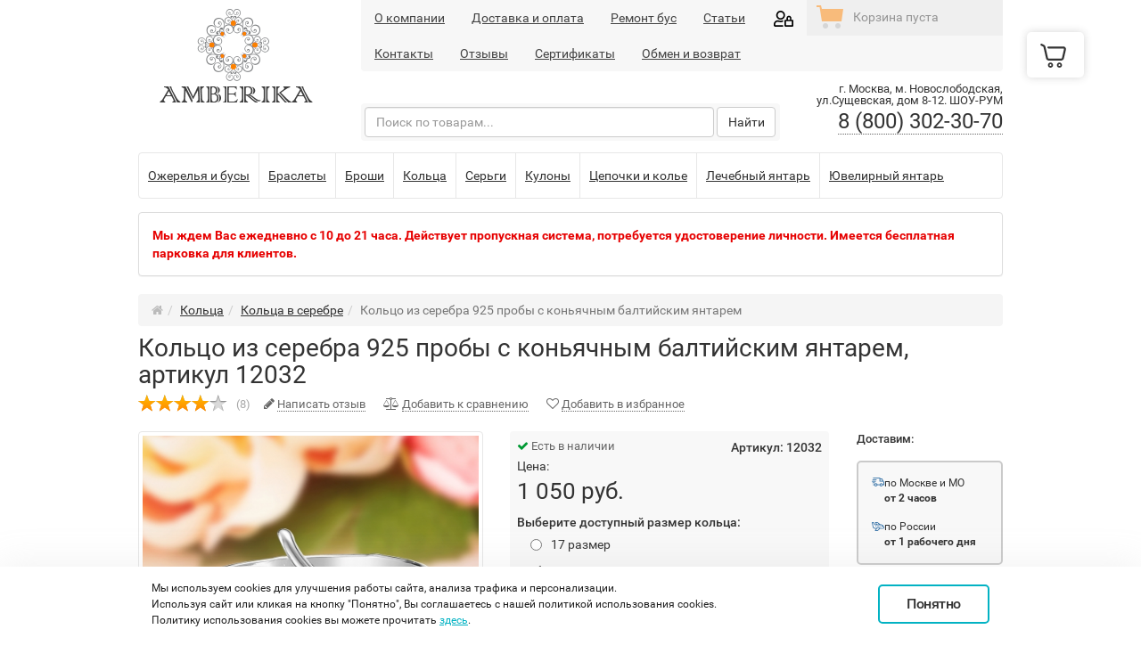

--- FILE ---
content_type: text/html; charset=UTF-8
request_url: https://amberika.ru/product/koltso-iz-serebra-s-prirodnim-baltiyskim-yantarem-12032.html
body_size: 25492
content:
<!DOCTYPE html>


<html>
<head>
    <base href="https://amberika.ru/"/>
            <title>Кольцо из серебра 925 пробы с коньячным балтийским янтарем, артикул 12032 - купить в Москве, в интернет-магазине недорого</title>
    

    
    <meta charset="utf-8">
    <meta http-equiv="Content-Type" content="text/html; charset=UTF-8"/>



            <meta name="description" content="&#128293; Покупайте Кольцо из серебра 925 пробы с коньячным балтийским янтарем, артикул 12032, по цене 1050 рублей с доставкой в Москве в интернет-магазине янтарных украшений Амберика! Акции и скидки для постоянных покупателей! Подробнее по телефону 8 (800) 302-30-70"/>
        
    <meta name="viewport" content="width=device-width, initial-scale=1, user-scalable=no">
    
    <link rel="shortcut icon" href="https://amberika.ru/templates/modern/img/favicon.ico">
        
    
    
    
    <script src="https://amberika.ru/templates/modern/js/jquery.min.js"></script>
    
    <script src="/owlcarousel/owl.carousel.min.js"></script>
    
    <link href="https://amberika.ru/templates/modern/css/bootstrap.css" rel="stylesheet" media="screen"/>
    
    <link href="https://amberika.ru/templates/modern/css/theme.css" rel="stylesheet"/>
    <link href="https://amberika.ru/templates/modern/css/data.css" rel="stylesheet"/>
    <link href="/owlcarousel/assets/owl.carousel.min.css" rel="stylesheet">
    <link href="/owlcarousel/assets/owl.theme.default.min.css" rel="stylesheet">
    <link href="https://amberika.ru/templates/modern/css/cookies-alert.css" rel="stylesheet"/>
    <meta name="yandex-verification" content="ca2e937b85074606" />

    

    
            <script src='https://www.google.com/recaptcha/api.js'></script>
        <script src="/templates/modern/js/custom.js"></script>
    <script>
		$(document).ready(function () {
			$('body').append('<div id="scroller" class="b-top" style="display: none;"><span class="b-top-but">наверх</span></div>');
			$(window).scroll(function () {
				if ($(this).scrollTop() > 0)
					$('#scroller').fadeIn();
				else
					$('#scroller').fadeOut();
			});
			$('#scroller').click(function () {
				$('body,html').animate({ scrollTop: 0 }, 400);
				return false;
			});
		});
    </script>
</head>

<body data-spy="scroll" data-target=".subnav" data-offset="50" class=" ">






<div id="wrap">
    <!-- Begin page content -->

    <div class="topline mobile">
        <div class="container nopadding">
            <div class="row topline-links">
                <div class="col-xs-9 top-menu-block">
                    <nav class="navbar navbar-default" role="navigation" id="topmenu">
                        <div class="mobile-handle"></div>
                        <ul class="horizontal-menu nav navbar-nav"><li class="menu-item "><a href="https://amberika.ru" data-type="href">Главная</a></li><li class="menu-item "><a href="https://amberika.ru/pages/o-kompanii.html" data-type="material">О компании</a></li><li class="menu-item "><a href="https://amberika.ru/pages/dostavka.html" data-type="material">Доставка и оплата</a></li><li class="menu-item "><a href="https://amberika.ru/pages/remont-bus.html" data-type="material">Ремонт бус</a></li><li class="menu-item "><a href="https://amberika.ru/pages/stati/" data-type="material-category">Статьи</a></li><li class="menu-item "><a href="https://amberika.ru/pages/adres-magazina.html" data-type="material">Контакты</a></li><li class="menu-item "><a href="https://amberika.ru/reviews/" data-type="reviews">Отзывы</a></li><li class="menu-item "><a href="https://amberika.ru/pages/sertifikati.html" data-type="material">Сертификаты</a></li><li class="menu-item "><a href="https://amberika.ru/pages/obmen-i-vozvrat.html" data-type="material">Обмен и возврат</a></li></ul>
                    </nav>
                </div>
                <a class="enter-link" href="https://amberika.ru/login/"></a>
                <div class="col-xs-3 carttop-block">
                    <ul class="nav navbar-nav navbar-right">
                        <li class="dropdown cart-dropdown" id="cart-placeholder">
                            	<div id="emptycart">Корзина пуста</div>



                        </li>
                    </ul>
                </div>
            </div>
        </div>
    </div>

    <div class="container">
        <header>
            <div class="row">
                <div class="col-xs-3 logo-col">
                    <a  href="/" class="logo"></a>
                </div>
                <div class="col-xs-9 top-menu-block">
                    <div class="topline">
                        <div class="row topline-links">
                            <div class="col-xs-8">
                                <nav class="navbar navbar-default" role="navigation" id="topmenu">
                                    <ul class="horizontal-menu nav navbar-nav"><li class="menu-item "><a href="https://amberika.ru" data-type="href">Главная</a></li><li class="menu-item "><a href="https://amberika.ru/pages/o-kompanii.html" data-type="material">О компании</a></li><li class="menu-item "><a href="https://amberika.ru/pages/dostavka.html" data-type="material">Доставка и оплата</a></li><li class="menu-item "><a href="https://amberika.ru/pages/remont-bus.html" data-type="material">Ремонт бус</a></li><li class="menu-item "><a href="https://amberika.ru/pages/stati/" data-type="material-category">Статьи</a></li><li class="menu-item "><a href="https://amberika.ru/pages/adres-magazina.html" data-type="material">Контакты</a></li><li class="menu-item "><a href="https://amberika.ru/reviews/" data-type="reviews">Отзывы</a></li><li class="menu-item "><a href="https://amberika.ru/pages/sertifikati.html" data-type="material">Сертификаты</a></li><li class="menu-item "><a href="https://amberika.ru/pages/obmen-i-vozvrat.html" data-type="material">Обмен и возврат</a></li></ul>
                                </nav>
                            </div>
                            <a class="enter-link" href="https://amberika.ru/login/"></a>
                            <div class="col-xs-4 carttop-block">
                                <ul class="nav navbar-nav navbar-right">
                                    <li class="dropdown cart-dropdown" id="cart-placeholder">
                                        	<div id="emptycart">Корзина пуста</div>



                                    </li>
                                </ul>
                            </div>
                        </div>
                    </div>


                    <div class="row">
                        <div class="col-xs-8 search-col">

                            <div class="row toplinks">
                                <div class="col-xs-6">

                                    <ul>
                                                                                    
                                        


                                    </ul>
                                </div>

                                <div class="col-xs-6 taright">
                                    <div class="compare-body" style="display:none;">
                                        <i class="fa fa-bars"></i> <a href="https://amberika.ru/compare/" id="make-compare">Сравнить (0)</a>
                                    </div>

                                    <div class="favorite-products" style="display: none;">
                                        <i class="fa fa-heart"></i> <a href="https://amberika.ru/account/?mode=my-favorites" id="favorites-informer">Избранное ()</a>
                                    </div>
                                </div>


                            </div>
                            <div id="search">
                                <form role="search">
                                    <button id="searchCancelButton" class="searchclear" type="button serchremove"  style="display:none;"><i class="fa fa-times"></i></button>
                                    <input id="searchField" type="text" class="form-control" placeholder="Поиск по товарам..." autocomplete="off" value="">
                                    <button id="searchButton" type="button" class="btn btn-default">Найти</button>
                                </form>
                                <div id="refreshpart" class="addcontainer" style="display:none;"></div>

                                
                                
                            </div>
                        </div>
                        <div class="col-xs-4">
                                                            <div class="phone">
                    <span>                            г. Москва, м. Новослободская, ул.Сущевская, дом 8-12. ШОУ-РУМ
                                            </span>
                                    <div class="number"><a href="tel:+78003023070">8 (800) 302-30-70</a></div>
                                    
                                </div>
                                                    </div>
                    </div>
                </div>
        </header>

        
        
        


        
        
        <nav class="navbar navbar-default navbar-static horizontal-navbar" role="navigation">
            <div class="collapse navbar-collapse js-navbar-collapse">
                <div class="mobile-handle-cat">Каталог</div>
                <ul class="nav navbar-nav mobile-cat-menu" id="categories-menu-columns">
                                                                        <li class="dropdown dropdown-large ">
                                
                                    <a href="https://amberika.ru/catalog/ozherelya/" class="dropdown-toggle menu142 menu-level0" data-type="href"><span>Ожерелья и бусы</span> <b class="caret"></b></a>

                                    
                                                                            <ul class="dropdown-menu dropdown0  simple-menu" id="categories-menu">
                                            
                                                                                                                                                                                                                                                                    <li class="menu-item level0 "><a href="https://amberika.ru/catalog/ozherelya-klassicheskie/" data-type="href" class="menulevel0">Ожерелья классические из янтаря</a></li>
                                                                                                                                                                                                                                                                                                                                    <li class="menu-item level0 "><a href="https://amberika.ru/catalog/dlinnie-busi/" data-type="href" class="menulevel0">Длинные бусы из янтаря</a></li>
                                                                                                                                                                                                                                                                                                                                    <li class="menu-item level0 "><a href="https://amberika.ru/catalog/busy-iz-jantarja/" data-type="href" class="menulevel0">Бусы из янтаря</a></li>
                                                                                                                                                                                                                                                                                                                                                                                                                                                                                                                                                                                                                                                                                                                                                                                                                                                                                                                                                                                                                                                                                                                                                                    <li class="menu-item level0 "><a href="https://amberika.ru/catalog/detskie-ozherelya/" data-type="href" class="menulevel0">Детские ожерелья</a></li>
                                                                                                                                                                                                        
                                        </ul>
                                    
                                    
                                    
                                                                                                </li>
                                                                                                <li class="dropdown dropdown-large ">
                                
                                    <a href="https://amberika.ru/catalog/brasleti/" class="dropdown-toggle menu141 menu-level0" data-type="href"><span>Браслеты </span> <b class="caret"></b></a>

                                    
                                                                            <ul class="dropdown-menu dropdown0  simple-menu" id="categories-menu">
                                            
                                                                                                                                                                                                                                                                    <li class="menu-item level0 "><a href="https://amberika.ru/catalog/brasleti-yantarnie/" data-type="href" class="menulevel0">Браслеты янтарные классические</a></li>
                                                                                                                                                                                                                                                                                                                                    <li class="menu-item level0 "><a href="https://amberika.ru/catalog/serebryanie-brasleti-s-yantarem/" data-type="href" class="menulevel0">Серебряные браслеты с янтарем</a></li>
                                                                                                                                                                                                                                                                                                                                    <li class="menu-item level0 "><a href="https://amberika.ru/catalog/zolotie-brasleti-s-yantarem/" data-type="href" class="menulevel0">Золотые браслеты с янтарем</a></li>
                                                                                                                                                                                                                                                                                                                                                                                                                                                                                                                                                                                                                                                                                                                                                                                                                                
                                        </ul>
                                    
                                    
                                    
                                                                                                </li>
                                                                                                <li class="dropdown dropdown-large ">
                                
                                    <a href="https://amberika.ru/catalog/broshi/" class="dropdown-toggle menu139 menu-level0" data-type="href"><span>Броши</span> <b class="caret"></b></a>

                                    
                                                                            <ul class="dropdown-menu dropdown0  simple-menu" id="categories-menu">
                                            
                                                                                                                                                                                                                                                                                                                                                
                                        </ul>
                                    
                                    
                                    
                                                                                                </li>
                                                                                                <li class="dropdown dropdown-large ">
                                
                                    <a href="https://amberika.ru/catalog/koltsa/" class="dropdown-toggle menu129 menu-level0" data-type="href"><span>Кольца</span> <b class="caret"></b></a>

                                    
                                                                            <ul class="dropdown-menu dropdown0  simple-menu" id="categories-menu">
                                            
                                                                                                                                                                                                                                                                    <li class="menu-item level0 "><a href="https://amberika.ru/catalog/koltsa-v-zolote/" data-type="href" class="menulevel0">Золотые кольца</a></li>
                                                                                                                                                                                                                                                                                                                                    <li class="menu-item level0 active"><a href="https://amberika.ru/catalog/koltsa-v-serebre/" data-type="href" class="menulevel0">Кольца в серебре</a></li>
                                                                                                                                                                                                                                                                                                                                                                                                                                                                                                                                                                                                                                                                                                                            
                                        </ul>
                                    
                                    
                                    
                                                                                                </li>
                                                                                                <li class="dropdown dropdown-large ">
                                
                                    <a href="https://amberika.ru/catalog/sergi/" class="dropdown-toggle menu136 menu-level0" data-type="href"><span>Серьги</span> <b class="caret"></b></a>

                                    
                                                                            <ul class="dropdown-menu dropdown0  simple-menu" id="categories-menu">
                                            
                                                                                                                                                                                                                                                                    <li class="menu-item level0 "><a href="https://amberika.ru/catalog/sergi-v-zolote/" data-type="href" class="menulevel0">Серьги в золоте</a></li>
                                                                                                                                                                                                                                                                                                                                    <li class="menu-item level0 "><a href="https://amberika.ru/catalog/sergi-v-serebre/" data-type="href" class="menulevel0">Серьги в серебре</a></li>
                                                                                                                                                                                                                                                                                                                                                                                                                                                                                                                                                                                                                                                                                                                                                    <li class="menu-item level0 "><a href="https://amberika.ru/catalog/sergi-gvozdiki/" data-type="href" class="menulevel0">Серьги гвоздики</a></li>
                                                                                                                                                                                                                                                                                                                                                                                                                
                                        </ul>
                                    
                                    
                                    
                                                                                                </li>
                                                                                                <li class="dropdown dropdown-large ">
                                
                                    <a href="https://amberika.ru/catalog/kuloni-i-podveski/" class="dropdown-toggle menu131 menu-level0" data-type="href"><span>Кулоны</span> <b class="caret"></b></a>

                                    
                                                                            <ul class="dropdown-menu dropdown0  simple-menu" id="categories-menu">
                                            
                                                                                                                                                                                                                                                                    <li class="menu-item level0 "><a href="https://amberika.ru/catalog/kuloni-v-serebre/" data-type="href" class="menulevel0">Кулоны в серебре</a></li>
                                                                                                                                                                                                                                                                                                                                    <li class="menu-item level0 "><a href="https://amberika.ru/catalog/kuloni-v-zolote/" data-type="href" class="menulevel0">Кулоны в золоте</a></li>
                                                                                                                                                                                                        
                                        </ul>
                                    
                                    
                                    
                                                                                                </li>
                                                                                                <li class="dropdown dropdown-large ">
                                
                                    <a href="https://amberika.ru/catalog/kole-i-tsepochki/" class="dropdown-toggle menu147 menu-level0" data-type="href"><span>Цепочки и колье</span> <b class="caret"></b></a>

                                    
                                                                            <ul class="dropdown-menu dropdown0  simple-menu" id="categories-menu">
                                            
                                                                                                                                                                                                                                                                                                                                                                        <li class="menu-item level0 "><a href="https://amberika.ru/catalog/tsepochki-s-yantarem/" data-type="href" class="menulevel0">Цепочки с янтарем</a></li>
                                                                                                                                                                                                                                                                                                                                    <li class="menu-item level0 "><a href="https://amberika.ru/catalog/kole-iz-serebra/" data-type="href" class="menulevel0">Колье с янтарем в серебре</a></li>
                                                                                                                                                                                                        
                                        </ul>
                                    
                                    
                                    
                                                                                                </li>
                                                                                                <li class="dropdown dropdown-large ">
                                
                                    <a href="https://amberika.ru/catalog/lechebniy-yantar/" class="dropdown-toggle menu145 menu-level0" data-type="href"><span>Лечебный янтарь</span> <b class="caret"></b></a>

                                    
                                                                            <ul class="dropdown-menu dropdown0  simple-menu" id="categories-menu">
                                            
                                                                                                                                                                                                                                                                    <li class="menu-item level0 "><a href="https://amberika.ru/catalog/yantarnie-busi-dlya-lecheniya-shchitovidnoy-zhelezi/" data-type="href" class="menulevel0">Для щитовидки</a></li>
                                                                                                                                                                                                                                                                                                                                    <li class="menu-item level0 "><a href="https://amberika.ru/catalog/brasleti-iz-neobrabotannogo-yantarya/" data-type="href" class="menulevel0">Браслеты из необработанного янтаря</a></li>
                                                                                                                                                                                                                                                                                                                                    <li class="menu-item level0 "><a href="https://amberika.ru/catalog/busi-iz-neobrabotannogo-yantarya/" data-type="href" class="menulevel0">Бусы из необработанного янтаря</a></li>
                                                                                                                                                                                                                                                                                                            
                                        </ul>
                                    
                                    
                                    
                                                                                                </li>
                                                                                                <li class="dropdown dropdown-large ">
                                
                                    <a href="https://amberika.ru/catalog/yuvelirniy-yantar/" class="dropdown-toggle menu151 menu-level0" data-type="href"><span>Ювелирный янтарь</span> <b class="caret"></b></a>

                                    
                                                                            <ul class="dropdown-menu dropdown0  simple-menu" id="categories-menu">
                                            
                                                                                                                                                                                                                                                                    <li class="menu-item level0 "><a href="https://amberika.ru/catalog/kaplya/" data-type="href" class="menulevel0">Капля</a></li>
                                                                                                                                                                                                                                                                                                                                    <li class="menu-item level0 "><a href="https://amberika.ru/catalog/oval/" data-type="href" class="menulevel0">Шар и Овал</a></li>
                                                                                                                                                                                                                                                                                                                                    <li class="menu-item level0 "><a href="https://amberika.ru/catalog/romb-i-kvadrat/" data-type="href" class="menulevel0">Ромб и квадрат</a></li>
                                                                                                                                                                                                                                                                                                                                    <li class="menu-item level0 "><a href="https://amberika.ru/catalog/imperatorskiy-yantar/" data-type="href" class="menulevel0">Королевский янтарь</a></li>
                                                                                                                                                                                                        
                                        </ul>
                                    
                                    
                                    
                                                                                                </li>
                                                                                                                                                                                                                                            </ul>


                
                
                

            </div>
        </nav>

        

        

                    <div class="panel panel-default topnews">
                <div class="panel-body">
                    <div><p><strong><span style="color:#e60000;">Мы ждем Вас ежедневно с 10 до 21 часа. Действует пропускная система, потребуется удостоверение личности. Имеется бесплатная парковка для клиентов.</span></strong></p></div>
                </div>
            </div>
        
        
        <div class="row" id="main-container">
            <div class="col-xs-12">
                                                    <ol  itemscope itemtype="https://schema.org/BreadcrumbList" class="breadcrumb"><li itemprop="itemListElement" itemscope itemtype="https://schema.org/ListItem"><a href="/"  itemprop="item" ><i class="fa fa-home"></i></a><meta itemprop='position' content='1' /><meta itemprop='name' content='Главная' /></li><li itemprop="itemListElement" itemscope itemtype="https://schema.org/ListItem"><span itemprop="name"><a href='https://amberika.ru/catalog/koltsa/' data-type='category'>Кольца</a><meta itemprop='position' content='2' /></span></li><li itemprop="itemListElement" itemscope itemtype="https://schema.org/ListItem"><span itemprop="name"><a href='https://amberika.ru/catalog/koltsa-v-serebre/' data-type='category'>Кольца в серебре</a><meta itemprop='position' content='1' /></span></li><li class="active"><span itemprop="name">Кольцо из серебра 925 пробы с коньячным балтийским янтарем</span></li></ol>
                            </div>

                                                
            <div class="col-xs-3" id="main-left-container"
                    
                    

                    style='display:none;'>
                
                <div id="searchcategories" style="display:none;">
                    
                </div>
                

                
                                

                <div id="filter" class="panel panel-default" style="display:none;" data-url="https://amberika.ru/product/">

	<div class="panel-heading">Фильтр <i class="fa fa-spinner fa-spin fa-large" id="filter_spinner" style="display: none;"></i>
	<a href="#" id="clear-filter" class="btn btn-xs"><span>Сбросить</span></a>
	</div>
	<div class="panel-body">
	<div class="selected-values"></div>
	
		
	</div>
	<div class="panel-footer">
		<a href="#" class="btn btn-default btn-sm w100 " id="apply_products_filter">Показать</a>
	</div>
</div>


<script type="text/javascript">
	$('.expand-more-tags').click(function(){
		$(this).prev('div.items-collapse.popular-tags').hide();
		$(this).next('div.items-collapse.all-tags').show();
		$(this).hide();
		return false;
	});
	$('.expand-more-tags2').click(function(){
		$(this).prev('div.items-collapse').find('div.hidden').toggleClass('hidden');
		$(this).hide();
		return false;
	});
</script>
                                    <div id="material-category-1" class="articles">
                        <div class="head">
                            <a href="https://amberika.ru/reviews/">Отзывы (411)</a>
                        </div>
                        <ul>
                            
                                <li>
                                    <div class="date">21.01.2026</div>
                                    <a href="https://amberika.ru/reviews/?page=1#review-shop-39830" class="news-header">Миляуша</a>
                                                                        <div class="news-description">
                                        <p>Мобильный</p>
                                        <p>
                                            <a href="https://amberika.ru/reviews/?page=1#review-shop-39830" class="readmore">Подробнее</a>
                                        </p>
                                    </div>
                                </li>
                            
                                <li>
                                    <div class="date">20.01.2026</div>
                                    <a href="https://amberika.ru/reviews/?page=1#review-shop-39829" class="news-header">Arisha32pi</a>
                                                                        <div class="news-description">
                                        <p>Hello . 
Hello. A 32 excellent site 1 that I found on the Internet. 
Check out this site. There's a great article there. http...</p>
                                        <p>
                                            <a href="https://amberika.ru/reviews/?page=1#review-shop-39829" class="readmore">Подробнее</a>
                                        </p>
                                    </div>
                                </li>
                            
                                <li>
                                    <div class="date">17.01.2026</div>
                                    <a href="https://amberika.ru/reviews/?page=1#review-shop-39828" class="news-header">MichaelFlout</a>
                                                                        <div class="news-description">
                                        <p><i>Ключевые запросы:</i> chemical696, chemical696 blz, chemical696 biz, chemical696 biz официальный, chemical696 bizz, chemical...</p>
                                        <p>
                                            <a href="https://amberika.ru/reviews/?page=1#review-shop-39828" class="readmore">Подробнее</a>
                                        </p>
                                    </div>
                                </li>
                                                    </ul>
                        <a href="https://amberika.ru/reviews/" class="allnews">Все отзывы (411)</a>
                    </div>
                                <div id="material-category-3" class="articles"><div class="head"><a href="https://amberika.ru/pages/stati/">Статьи</a></div><ul><li><div class="date">23.08.2023</div><a href="https://amberika.ru/pages/stati/vidi-yantarya-i-ih-osobennosti.html" class="news-header">Виды янтаря и их особенности</a><div class="news-description"><p><a href="https://amberika.ru/pages/stati/vidi-yantarya-i-ih-osobennosti.html" class="readmore">Подробнее</a></p></div></li><li><div class="date">23.08.2023</div><a href="https://amberika.ru/pages/stati/neobrabotanniy-yantar-svoystva-i-tsena.html" class="news-header">Необработанный янтарь: свойства и цена</a><div class="news-description"><a href="https://amberika.ru/pages/stati/neobrabotanniy-yantar-svoystva-i-tsena.html" class="news-header" alt="Необработанный янтарь: свойства и цена"><img src="https://amberika.ru/files/images/resized/materials/1/2/129-neobrabotanniy-yantar-svoystva-i-tsena.201x150.jpg" alt="Необработанный янтарь: свойства и цена"/></a><p><a href="https://amberika.ru/pages/stati/neobrabotanniy-yantar-svoystva-i-tsena.html" class="readmore">Подробнее</a></p></div></li><li><div class="date">02.05.2023</div><a href="https://amberika.ru/pages/stati/vidi-yantarya.html" class="news-header">Виды янтаря</a><div class="news-description"><a href="https://amberika.ru/pages/stati/vidi-yantarya.html" class="news-header" alt="Виды янтаря"><img src="https://amberika.ru/files/images/resized/materials/1/2/1240-vidi-yantarya.201x150.jpg" alt="Виды янтаря"/></a><p><a href="https://amberika.ru/pages/stati/vidi-yantarya.html" class="readmore">Подробнее</a></p></div></li><li><div class="date">02.05.2023</div><a href="https://amberika.ru/pages/stati/kakoj-byvaet-cvet-yantara.html" class="news-header">Красный янтарь виды и свойства </a><div class="news-description"><a href="https://amberika.ru/pages/stati/kakoj-byvaet-cvet-yantara.html" class="news-header" alt="Красный янтарь виды и свойства "><img src="https://amberika.ru/files/images/resized/materials/1/2/123-tsvet-yantarya-kakogo-tsveta-bivaet-yantar.201x150.jpg" alt="Красный янтарь виды и свойства "/></a><p><a href="https://amberika.ru/pages/stati/kakoj-byvaet-cvet-yantara.html" class="readmore">Подробнее</a></p></div></li><li><div class="date">02.05.2023</div><a href="https://amberika.ru/pages/stati/kak-i-gde-dobyvayut-yantar.html" class="news-header">Как и где добывают янтарь</a><div class="news-description"><a href="https://amberika.ru/pages/stati/kak-i-gde-dobyvayut-yantar.html" class="news-header" alt="Как и где добывают янтарь"><img src="https://amberika.ru/files/images/resized/materials/1/2/122-kak-i-gde-dobivayut-yantar.201x150.jpg" alt="Как и где добывают янтарь"/></a><p><a href="https://amberika.ru/pages/stati/kak-i-gde-dobyvayut-yantar.html" class="readmore">Подробнее</a></p></div></li><a href="https://amberika.ru/pages/stati/" class="allnews">Все статьи (68)</a></ul></div>
                <div id="material-category-1" class="articles"><div class="head"><a href="https://amberika.ru/pages/novosti/">Новости</a></div><ul><li><div class="date">05.06.2020</div><a href="https://amberika.ru/pages/novosti/noviy-izyashchniy-komplekt-ukrasheniy.html" class="news-header">Новый изящный комплект украшений</a><div class="news-description"><a href="https://amberika.ru/pages/novosti/noviy-izyashchniy-komplekt-ukrasheniy.html" class="news-header" alt="Новый изящный комплект украшений"><img src="https://amberika.ru/files/images/resized/materials/1/1/1140-noviy-izyashchniy-komplekt-ukrasheniy.201x150.jpg" alt="Новый изящный комплект украшений"/></a><p><a href="https://amberika.ru/pages/novosti/noviy-izyashchniy-komplekt-ukrasheniy.html" class="readmore">Подробнее</a></p></div></li><li><div class="date">17.09.2015</div><a href="https://amberika.ru/pages/novosti/ukrasheniya-iz-naturalnogo-zhemchuga-dame.html" class="news-header">ПОДВЕСКИ И КУЛОНЫ ИЗ НАТУРАЛЬНОГО ЖЕМЧУГА DAME</a><div class="news-description"><a href="https://amberika.ru/pages/novosti/ukrasheniya-iz-naturalnogo-zhemchuga-dame.html" class="news-header" alt="ПОДВЕСКИ И КУЛОНЫ ИЗ НАТУРАЛЬНОГО ЖЕМЧУГА DAME"><img src="https://amberika.ru/files/images/resized/materials/5/4/540-ukrasheniya-iz-naturalnogo-zhemchuga-dame.201x150.jpg" alt="ПОДВЕСКИ И КУЛОНЫ ИЗ НАТУРАЛЬНОГО ЖЕМЧУГА DAME"/></a><p><a href="https://amberika.ru/pages/novosti/ukrasheniya-iz-naturalnogo-zhemchuga-dame.html" class="readmore">Подробнее</a></p></div></li><li><div class="date">29.10.2014</div><a href="https://amberika.ru/pages/novosti/otkritie-magazina.html" class="news-header">AMBERIKA - САМЫЕ СТИЛЬНЫЕ УКРАШЕНИЯ ИЗ ПРИРОДНОГО ЯНТАРЯ!</a><div class="news-description"><a href="https://amberika.ru/pages/novosti/otkritie-magazina.html" class="news-header" alt="AMBERIKA - САМЫЕ СТИЛЬНЫЕ УКРАШЕНИЯ ИЗ ПРИРОДНОГО ЯНТАРЯ!"><img src="https://amberika.ru/files/images/resized/materials/5/3/530-amberika-samie-stilnie-ukrasheniy-iz-prirodnogo-yantarya.201x150.jpg" alt="AMBERIKA - САМЫЕ СТИЛЬНЫЕ УКРАШЕНИЯ ИЗ ПРИРОДНОГО ЯНТАРЯ!"/></a><p><a href="https://amberika.ru/pages/novosti/otkritie-magazina.html" class="readmore">Подробнее</a></p></div></li><a href="https://amberika.ru/pages/novosti/" class="allnews">Все новости (3)</a></ul></div>

                
                
                
            </div>

            
            

            <div class="col-xs-12"
                 id="main-right-container">
                
                <div id="content">
                    




<div class="product-header">
    <h1>Кольцо из серебра 925 пробы с коньячным балтийским янтарем, артикул 12032</h1>  
	
    
		</div>
<div class="product-links">

	<div id="main-rating" class="product-stars">        
			<input type="hidden" name="val" value="4.0000">
			<input type="hidden" name="votes" value="8"/>
			<input type="hidden" name="product_id" value="12032"/>
			<input type="hidden" name="vote-id" value="1"/>
   </div>
   
   <a href="" class="write-review-top dotted2" id="write-review"><i class="fa fa-pencil"></i> <span>Написать отзыв</span></a>

    <div class="buy-compare" ><a href="https://amberika.ru/compare/?action=add&product_id=12032&ajax=1" class="dotted2 add_to_compare"><i class="fa fa-balance-scale"></i> <span>Добавить к сравнению</span></a></div>
            <div class="buy-compare" style="display:none;"><a href="https://amberika.ru/compare/" class="compare_items">Сравнить (0)</a>&nbsp;&nbsp; <a href="https://amberika.ru/compare/?action=delete&product_id=12032&ajax=1" class="dotted2 remove_from_compare"><span>Убрать из сравнения</span></a></div>
    
			<a class="dotted2" id="favorite" data-placement="bottom" data-toggle="tooltip" data-html="true" data-original-title="Авторизуйтесь, чтобы добавить товар в избранное"><i class="fa fa-heart-o"></i> <span>Добавить в избранное</span></a>
	  
            
</div>

<div class="row">
	<div class="col-xs-5 p-image-holder">
					

									<a href="https://amberika.ru/files/images/resized/products/1/2/12032-koltso-iz-serebra-s-prirodnim-baltiyskim-yantarem.1600x1000.jpg" class="main-image fancybox" rel="group">
				<img src="https://amberika.ru/files/images/resized/products/1/2/12032-koltso-iz-serebra-s-prirodnim-baltiyskim-yantarem.460x460.jpg" alt="Кольцо из серебра 925 пробы с коньячным балтийским янтарем" title="Кольцо из серебра 925 пробы с коньячным балтийским янтарем"/>
			</a>
			<ul id="more-images" data-prod-id="12032">
      						</ul>
      		        
        
        
        <div class="reasons">
        	                <div class="reason reason1">
									<a href="https://amberika.ru/pages/dostavka.html" target="_parent" title="Баннер на странице товара: Бесплатная примерка">
				                    
                    <span>Бесплатная примерка</span>
                					</a>
				                </div>             
                        
                            <div class="reason reason2">
									<a href="https://amberika.ru/pages/o-kompanii.html" target="_parent" title="Баннер на странице товара: Гарантия качества">
				                    
                    <span>Гарантия качества</span>
                					</a>
				                </div>             
                        
                        
                            <div class="reason reason4">
									<a href="https://amberika.ru/pages/o-kompanii.html" target="_parent" title="Баннер на странице товара: 30 дней на обмен">
				                    
                    <span>30 дней на обмен</span>
                					</a>
				                </div>             
                        <div class="people-watching-badge">Сейчас этот товар <strong>смотрят 6 человек</strong></div>
            
        </div>
        
                
        
    </div>
    
    <div class="col-xs-7 p-form-holder">
  	<div class="row">
     <div class="col-xs-8 p-form">
    
    
    <div id="buy">
    	<div class="buy-inner">
        
				
					
			<select name="variant_id" style="display: none;">
				<option value="12837" data-stock="999" data-price="1050" data-price-convert="1 050" data-price-old="0" data-price-old-convert="0" data-sku="" checked></option>
			</select>
			
			
			
			
			
						           
            
            <div class="row">
             <div class="col-xs-7">	
            <div class="buy-status">
				<span class="in-stock product-status"><i class="fa fa-check"></i> Есть в наличии</span>											</div>
            </div>
            
             <div class="col-xs-5 kode">
                 	 
        Артикул: <span>12032</span>                    </div>			
              </div>
          
		        <div>Цена:</div>
     
       	<div class="buy-oldprice" style="display:none;"></div>
        <div class="buy-price" ></div>
		
		
		
        
					<div class="product-modifier">
														
													<div class="product-modifier-group">
							<label class="modifier-group-header">Выберите доступный размер кольца:</label>
												
												
																																																																																									<div class="radio">
									<label>
									<input type="radio" name="modificators[44]" value="121"  data-type="nothing" data-value="0.00" data-multi-apply="1" data-multi-buy="0" data-multi-buy-min="1" data-multi-buy-max="100"><div class="product-modifier-img"></div> 17 размер  									</label>
									
																	</div>
																																																																																																																																																																		
												
													</div>
																									
													<div class="product-modifier-group">
							<label class="modifier-group-header">Выберите упаковку:</label>
												
												
																													<div class="radio">
									<label>
									<input type="radio" name="modificators[41]" value="107" checked data-type="nothing" data-value="0.00" data-multi-apply="1" data-multi-buy="0" data-multi-buy-min="1" data-multi-buy-max="100"><div class="product-modifier-img"></div> Обычная (бесплатная)  									</label>
									
																	</div>
																															<div class="radio">
									<label>
									<input type="radio" name="modificators[41]" value="108"  data-type="plus_fix_sum" data-value="350.00" data-multi-apply="1" data-multi-buy="0" data-multi-buy-min="1" data-multi-buy-max="100"><div class="product-modifier-img"></div> Эксклюзивная упаковка (+350 руб.) 									</label>
									
																	</div>
																											
												
													</div>
																																													</div>
		        
		        <br/><a href="#" onclick="$('#table-sizes').show();return false;" class="sizes-link">Таблица размеров</a>
		<div id="table-sizes" style="display: none;">
			<div class="bg-sizes" onclick="$('#table-sizes').hide();">
				<div class="table-sizes">
					<div class="sizes-close" onclick="$('#table-sizes').hide();">Закрыть</div>
					<table border="0" cellpadding="10">
						<tr>
							<td><div id="circle" class="circle-15"><div class="circle-15-txt">15<br/>размер</div></div></td>
							<td><div id="circle" class="circle-155"><div class="circle-155-txt">15.5<br/>размер</div></div></td>
							<td><div id="circle" class="circle-16"><div class="circle-16-txt">16<br/>размер</div></div></td>
							<td><div id="circle" class="circle-165"><div class="circle-165-txt">16.5<br/>размер</div></div></td>
							<td><div id="circle" class="circle-17"><div class="circle-17-txt">17<br/>размер</div></div></td>
							<td><div id="circle" class="circle-175"><div class="circle-175-txt">17.5<br/>размер</div></div></td>
						</tr>
						<tr>
							<td><div id="circle-mm" class="circle-15-mm">47-48 мм</div></td>
							<td><div id="circle-mm" class="circle-155-mm">48-49 мм</div></td>
							<td><div id="circle-mm" class="circle-16-mm">49-50 мм</div></td>
							<td><div id="circle-mm" class="circle-165-mm">50-52 мм</div></td>
							<td><div id="circle-mm" class="circle-17-mm">52-53 мм</div></td>
							<td><div id="circle-mm" class="circle-175-mm">53-55 мм</div></td>
						</tr>
					</table>
					<table border="0" cellpadding="10">
						<tr>
							<td><div id="circle" class="circle-18"><div class="circle-18-txt">18<br/>размер</div></div></td>
							<td><div id="circle" class="circle-185"><div class="circle-185-txt">18.5<br/>размер</div></div></td>
							<td><div id="circle" class="circle-19"><div class="circle-19-txt">19<br/>размер</div></div></td>
							<td><div id="circle" class="circle-195"><div class="circle-195-txt">19.5<br/>размер</div></div></td>
							<td><div id="circle" class="circle-20"><div class="circle-20-txt">20<br/>размер</div></div></td>
						</tr>
						<tr>
							<td><div id="circle-mm" class="circle-18-mm">55-56 мм</div></td>
							<td><div id="circle-mm" class="circle-185-mm">56-58 мм</div></td>
							<td><div id="circle-mm" class="circle-19-mm">58-59 мм</div></td>
							<td><div id="circle-mm" class="circle-195-mm">59-61 мм</div></td>
							<td><div id="circle-mm" class="circle-20-mm">61-63 мм</div></td>
						</tr>
					</table>
				</div>
			</div>
		</div>
            
        

				<div class="price-with-amount"> 
        <div class="kolvo">Количество:</div>
            <div class="input-group">
                <span class="input-group-btn">
                    <button data-type="minus" class="btn btn-default btn-sm" type="button"><i class="fa fa-minus"></i></button>
                </span>
                
                <input type="text" class="form-control input-sm" placeholder="" 
                        value="1" name="amount"
                        data-stock="999">
                        
                <span class="input-group-btn">
                    <button data-type="plus" class="btn btn-default btn-sm" type="button"><i class="fa fa-plus"></i></button>
                </span>
            </div>
            
            <div class="buy-price-with-amount" ></div>
		</div>
				
				
		        <div class="btn_detail_cart">
			<a href="#" class="btn btn-success btn-lg buy-main" >Добавить в корзину</a>
			<a href="#" class="btn btn-success btn-lg buy-oneclick" >Заказ в 1 клик</a>
		</div>


		

		<div class="alert alert-warning" id="no_stock" style="display: none;"></div>

        </div>

        <div class="product-id">
        <div id="sku" style="display:none;">Артикул: <span></span></div>
        </div>

				
		        
     </div>
		 <div class="detail_info_buy">
			 <div class="green_info">
				 <div class="img_info">
					 <img src="https://amberika.ru/templates/modern/img/inf_g.svg">
				 </div>
				 <div class="text_info">
					<span class="title_info">
						ВЫЕЗДНАЯ ДЕМОНСТРАЦИЯ С КУРЬЕРОМ
					</span>
					 <p>Вы можете заказать несколько понравившихся украшений на выбор</p>
				 </div>
			 </div>

			 <div class="blue_info">
				 <div class="img_info">
					 <img src="https://amberika.ru/templates/modern/img/inf_b.svg">
				 </div>
				 <div class="text_info">
					<span class="title_info">
						ГАРАНТИЯ НА ИЗДЕЛИЕ
					</span>
					 <p>На изделия, купленные в нашем магазине, мы даем срок гарантии - 1 год</p>
				 </div>
			 </div>
		 </div>
  
   
  </div>
  
	<div class="col-xs-4 p-delivery">
                            
        <div class="product-blocks">       
                    <div class="product-blocks-item">
            <div class="product-blocks-item-heading">Доставим:</div>           
                <div style="border:2px solid #CACACA;border-radius:5px;padding:15px;background:#F8F8F8;margin-top:15px;">
<div style="display:flex;gap:6px;margin-bottom:15px;"><img alt="" src="/files/uploads/images/car.png" style="width: 14px; height: 14px;" />
<p style="font-size:12px">по Москве и МО<br />
<strong>от 2 часов</strong></p>
</div>

<div style="display:flex;gap:6px;"><img alt="" src="/files/uploads/images/plane.png" style="width: 14px; height: 14px;" />
<p style="font-size:12px">по России<br />
<strong>от 1 рабочего дня</strong></p>
</div>
</div>

<p>​​</p>
          
          </div>
                      	          <div class="product-blocks-item">
            <div class="product-blocks-item-heading">Самовывоз - бесплатно!</div>            
                <p><strong><span style="color:#FF0000;">Шоу-рум в центре Москвы! </span></strong>Открыт ежедневно с 10 до 21 часа. Адрес: м. Новослободская, ул.Сущевская, дом 8-12. БЦ &quot;Сущевский&quot;.</p>
            
          </div>
                              <div class="product-blocks buytype">
            <div class="product-blocks-item-heading">Принимаем к оплате</div>            
                <p><img alt="" src="/files/uploads/images/paymen2.png" style="width: 187px; height: 28px;" /></p>
            
          </div>
                  </div>
                </div>  
  </div>


<div class="product-description-top">
	    <div class="product-description-header">Описание</div>

      <div class="product-description-short">
    	<p><span style="font-size:16px;">В данном кольце мы использовали уникальный не прессованный, цельный природный камень и обрамили его в серебро 925 пробы.</span></p>

<p><span style="font-size:16px;">Высота кольца - 1,5 см. Покрытие - родий.</span></p>

      </div>
         
	<div class="product-properties">
		<table class="table table-striped">
			<tbody>
											<tr>
					<td>Камень</td>
					<td>
										природный янтарь										</td>
				</tr>
															<tr>
					<td>Цвет янтаря</td>
					<td>
										коньячный										</td>
				</tr>
																						<tr>
					<td>Производство</td>
					<td>
										Россия										</td>
				</tr>
															<tr>
					<td>Металл</td>
					<td>
										серебро 925 пробы										</td>
				</tr>
															<tr>
					<td>Вес изделия</td>
					<td>
										1,79 грамм										</td>
				</tr>
															<tr>
					<td>Размер кольца</td>
					<td>
										17										</td>
				</tr>
																																													
		</table>
	</div>	
    </div>  
  
    </div>
  </div>
	



<!-- Nav tabs -->
<div class="products-tabs">
    <ul class="nav nav-tabs">
      <li class="active"><a href="#related" data-toggle="tab" data-url="related">Также рекомендуем посмотреть <i class="fa fa-spinner" id="related_spinner"></i></a></li>            <li ><a href="#reviews" data-toggle="tab" data-url="reviews">Отзывы</a></li>	  
          </ul>
    
    
    <div class="tab-content">
      <div class="tab-pane active" id="related"></div>            	  <div class="tab-pane" id="reviews">
      	<div class="row">
		<div class="col-xs-9">
            <div id="reviews-list">
            </div>
         </div>
         <div class="col-xs-3">
         	
         </div>
         </div>
	  </div>
	  	  
      
      <div class="tab-pane " id="files">
			  </div>
      
	</div>

</div>



<script type="text/javascript">
  var inbreak = {};
  inbreak.root_url = 'https://amberika.ru';
  inbreak.cart_url = '/cart/';
  inbreak.products_module_url = '/catalog/';
  inbreak.feedback_module_url = '/product/';
  inbreak.url_add_related_products = "?related_products=12032";
  inbreak.url_get_reviews_products = "?reviews=12032";
  inbreak.url_get_reviews = "?reviews=12032";
  inbreak.url_get_material_id4 = "?material_id=4";
  inbreak.product_url = "koltso-iz-serebra-s-prirodnim-baltiyskim-yantarem-12032";
  inbreak.product_id = 12032;
  inbreak.product_step_amount = 0.50;
  inbreak.product_max_amount = 20.00;
  inbreak.product_min_amount = 10.00;
  inbreak.product_use_variable_amount = 0;
  inbreak.user_id = 0;
  inbreak.session_id = '';
  inbreak.postfix_product_url = '.html';
  inbreak.cart_order_min_price = 0;
  inbreak.reviews_enabled = 1;
  inbreak.count_related_products = 4;
  inbreak.count_analogs_products = 0;
  inbreak.catalog_use_variable_amount = 1;
  inbreak.path_frontend_template = 'https://amberika.ru/templates/modern';
</script>
<script type="text/javascript" src="https://amberika.ru/templates/modern/js/product.custom.js"></script>
<script type="application/ld+json">
{
  "@context": "http://schema.org/", 
  "@type": "Product", 
  "name": "Кольцо из серебра 925 пробы с коньячным балтийским янтарем, артикул 12032",
  "image": "https://amberika.ru/files/images/resized/products/1/2/12032-koltso-iz-serebra-s-prirodnim-baltiyskim-yantarem.460x460.jpg",
  "description": "Покупайте кольцо из серебра 925 пробы с коньячным балтийским янтарем, артикул 12032 по низкой цене с доставкой по Москве и России в интернет-магазине янтарных украшений Амберика! Акции и скидки для постоянных покупателей!",
  "brand": "Amberika",
  "sku": "12032",
  "offers": {
    "@type": "Offer",
    "@id": "12032",
    "priceCurrency": "RUB",
    	"availability": "http://schema.org/InStock",
        "price": "1050.00",
    "url": "https://amberika.ru/product/koltso-iz-serebra-s-prirodnim-baltiyskim-yantarem-12032.html"
  },
  "aggregateRating": {
    "@type": "AggregateRating",
    "ratingValue": "4.0000",
    "bestRating": "5",
    "worstRating": "0",
    "ratingCount": "8"
  }
    ,
    "additionalProperty": [
                            {
          "@type": "PropertyValue",
          "name": "Камень",
          "value": "природный янтарь"
        }
                                    ,        {
          "@type": "PropertyValue",
          "name": "Цвет янтаря",
          "value": "коньячный"
        }
                                                ,        {
          "@type": "PropertyValue",
          "name": "Производство",
          "value": "Россия"
        }
                                    ,        {
          "@type": "PropertyValue",
          "name": "Металл",
          "value": "серебро 925 пробы"
        }
                                    ,        {
          "@type": "PropertyValue",
          "name": "Вес изделия",
          "value": "1,79 грамм"
        }
                                    ,        {
          "@type": "PropertyValue",
          "name": "Размер кольца",
          "value": "17"
        }
                                                                                ]
  }
</script>
                </div>


                





            </div>

        </div>

        
        <div id="viewedproducts">
            
            
        </div>

        <div class="needhelp">
            <div class="needhelp-header">Нужна помощь?</div>
            <div class="needhelp-text">Звоните <a href="tel:+74957409202">+7 (495) 740-92-02</a>, <a href="tel:+78003023070">8 (800) 302-30-70</a>
</div>
            <div class="needhelp-add"></div>
        </div>

    </div>
</div>

<div class="company">
    <div class="company-inner">
        <div class="column33">
            <div class="company-menu">
                <div class="company-menu-header">
                    Компания
                </div>
                <div class="vertical-menu"><ol><li class="collapsed  "><div><a href="https://amberika.ru">Главная</a></div></li><li class="collapsed  "><div><a href="https://amberika.ru/pages/o-kompanii.html">О компании</a></div></li><li class="collapsed  "><div><a href="https://amberika.ru/pages/dostavka.html">Доставка и оплата</a></div></li><li class="collapsed  "><div><a href="https://amberika.ru/pages/remont-bus.html">Ремонт бус</a></div></li><li class="collapsed  "><div><a href="https://amberika.ru/pages/stati/">Статьи</a></div></li><li class="collapsed  "><div><a href="https://amberika.ru/pages/adres-magazina.html">Контакты</a></div></li><li class="collapsed  "><div><a href="https://amberika.ru/reviews/">Отзывы</a></div></li><li class="collapsed  "><div><a href="https://amberika.ru/pages/sertifikati.html">Сертификаты</a></div></li><li class="collapsed  "><div><a href="https://amberika.ru/pages/obmen-i-vozvrat.html">Обмен и возврат</a></div></li></ol></div>
            </div>
        </div>
        <div class="column33">
            <div class="company-menu">
                <div class="company-menu-header">
                    Популярные категории
                </div>
                <div class="vertical-menu"><ol><li class="collapsed  "><div><a href="https://amberika.ru/catalog/ozherelya/">Ожерелья</a></div></li><li class="collapsed  "><div><a href="https://amberika.ru/catalog/busy-iz-jantarja/">Бусы</a></div></li><li class="collapsed  "><div><a href="https://amberika.ru/catalog/brasleti/">Браслеты</a></div></li><li class="collapsed  "><div><a href="https://amberika.ru/catalog/koltsa/">Кольца</a></div></li><li class="collapsed  "><div><a href="https://amberika.ru/catalog/sergi/">Серьги</a></div></li></ol></div>
            </div>
        </div>
                    <div class="column33">
                <div class="company-menu">
                    <div class="company-menu-header">
                        Контакты
                    </div>
                    <p>Адрес: г. Москва, метро Новослободская, ул.Сущевская, дом 8-12</p>

<p>E-mail:&nbsp;<a href="mailto:mail@minicart.ru">7409202@mail.ru</a></p>

<p>Время работы: ежедневно с 10:00 до 21:00</p>

                </div>
            </div>
                
    </div>
</div>
</div>

<div id="footer">
    <div class="container">
        <div class="row">
            <div class="col-xs-3">
                <a href="/" class="footer-logo"></a>
            </div>
            <div class="col-xs-6">
                                    <div class="footer-copyright">
                        <p>&copy; 2026&nbsp;<a href="https://amberika.ru">Amberika.ru</a>
</p>
                    </div>
                            </div>
            <div class="col-xs-3">
                            </div>
        </div>
    </div>
</div>
</div>




<!-- Modal -->
<div class="modal" id="contact-center" tabindex="-1" role="dialog" aria-labelledby="callmemodal" aria-hidden="true">
  <div class="modal-dialog modal-sm" style="top:calc(100vh/9);margin:0 auto">
    <div class="modal-content">
      <div class="modal-header">
        <button type="button" class="close" data-dismiss="modal" aria-hidden="true">&times;</button>
        <span class="modal-title" id="myModalLabel">Заказ звонка</span>
      </div>
      <div class="modal-body">
		<div id="callback-part">
			<form id="callback-form" method="post" action="https://amberika.ru/">
				<div class="form-group">
					<label>Телефон *</label>
					<input type="tel" name="phone_number" class="form-control" required autocomplete="off"/>
	                <div class="help-block-error" id="contact-center-phone-required" style="display:none;">Пожалуйста укажите номер телефона</div>       
	            </div>
	            <div class="form-group">
					<label>Ваше имя</label>
					<input type="text" name="user_name" id="user_name" class="form-control" autocomplete="off"/>				
				</div>
	
				<div class="form-group">
				<p class="help-block">Менеджер перезвонит Вам в удобное для Вас время</p>
				</div>
	
	
	
				<input type="hidden" name="variant_id" value="0"/>
				<input type="hidden" name="oneclickbuy" value="1"/>
			</form>
		</div>
		<div id="callback-success-part" style="display: none;">
			<div class="alert alert-success">
				<strong>Ваш заказ звонка принят!</strong><br/>Менеджер свяжется с Вами в удобное для Вас время.
			</div>
		</div>
		<div id="callback-error-part" style="display: none;">
			<div class="alert alert-danger">
				<strong>Произошла ошибка при заказе звонка!</strong>
			</div>
		</div>
      </div>
	<div class="modal-footer">
		<a href="#" class="btn btn-success" onclick="ym(27143183,'reachGoal','zvonok')" id="send-callback">Заказать</a>
		<button id="callback-close" type="button" class="btn btn-default" data-dismiss="modal" style="display: none;">Закрыть</button>
	</div>
    </div><!-- /.modal-content -->
  </div><!-- /.modal-dialog -->
</div><!-- /.modal -->


<!-- Modal -->
<div class="modal" id="buy1click" tabindex="-1" role="dialog" aria-labelledby="myModalLabel" aria-hidden="true">
  <div class="modal-dialog">
    <div class="modal-content">
      <div class="modal-header">
        <button type="button" class="close" data-dismiss="modal" aria-hidden="true">&times;</button>
        <span class="modal-title" id="myModalLabel">Заказ в 1 клик</span>
      </div>
      <div class="modal-body">
		<form id="order-one-click-form" method="post" action="https://amberika.ru/cart/">
		<div class="cart-body">
		</div>
		<div id="not-enough-block" class="warning-blue"> Минимальная сумма заказа <strong>0 <span class="b-rub">Р</span></strong></div>
		<div class="buy1click-user-info">
            <div class="form-group">
				<div class="row">
					<div class="col-xs-2 buy1click-phone-block">
						<label>Телефон</label>
					</div>
					<div class="col-xs-4 buy1click-enterphone">
						<input type="tel" name="phone_number" class="form-control buy1click-phone required value=""/>
						<div class="help-block-error" id="buy1click-phone-required" style="display:none;">Пожалуйста, укажите номер телефона</div>        
					</div>
					<div class="col-xs-6">
					<p class="help-block">Менеджер перезвонит Вам, узнает все детали и сам оформит заказ на ваше имя.</p>
					</div>
				</div>
				
								<div class="form-group">
					<div class="row">
						<div class="col-xs-2 buy1click-phone-block">
							<label>Комментарий</label>
						</div>
						<div class="col-xs-4 buy1click-enterphone">
						   <textarea class="form-control" rows="1" name="comment" data-type="text"></textarea>       
						</div>
						<div class="col-xs-6">
						<p class="help-block">Например, удобное время для звонка или пожелания к заказу</p>
						</div>
					</div>
				</div>
							</div>
			<input type="hidden" name="variant_id" value="0"/>
			<input type="hidden" name="oneclickbuy" value="1"/>
		</div>
		</form>
      </div>
	<div class="modal-footer">
		<a href="#" class="btn btn-success btn-lg w100" id="make-order-one-click">Оформить заказ <i class="fa fa-spin fa-spinner hidden" id="save_order_1click_spinner"></i></a>
	</div>
    </div><!-- /.modal-content -->
  </div><!-- /.modal-dialog -->
</div><!-- /.modal -->

<!-- Modal -->
<div class="modal" id="complain-form" tabindex="-1" role="dialog" aria-labelledby="myModalLabel" aria-hidden="true">
  <div class="modal-dialog modal-md modal-complain">
    <div class="modal-content">
      <div class="modal-header">
        <button type="button" class="close" data-dismiss="modal" aria-hidden="true">&times;</button>
        <span class="modal-title" id="myModalLabel">Укажите причину жалобы</span>
      </div>
      <div class="modal-body">
		<div id="claim-part">
			<div class="form-group">
			  <div class="radio">
				  <label>
					<input type="radio" name="claim_type" id="optionsRadios1" value="profanity" checked>
					Ненормативная лексика
				  </label>
				</div>
				<div class="radio">
				  <label>
					<input type="radio" name="claim_type" id="optionsRadios2" value="spam">
					Рассылка рекламной информации (спам)
				  </label>              
				</div>
				<div class="radio">
				  <label>
					<input type="radio" name="claim_type" id="optionsRadios3" value="foul">
					Нарушение правил сайта
				  </label>              
				</div>
				<div class="radio">
				  <label>
					<input type="radio" name="claim_type" id="optionsRadios4" value="other">
					Другая причина (укажите ниже)
				  </label>              
				</div>
			</div>
			<div class="form-group">
				<textarea class="form-control" rows="2" name="claim_text" disabled></textarea>
			</div>
        </div>
      
		<div id="claim-success-part" style="display: none;">
			<div class="alert alert-success">
				<strong>Ваш жалоба принята!</strong>
			</div>
		</div>
		
		<div id="claim-error-part" style="display: none;">
			<div class="alert alert-danger">
				<strong>Вы уже пожаловались на этот отзыв.</strong>
			</div>
		</div>
	  </div>
	<div class="modal-footer">
		<input type="hidden" name="claim_review_id" value=""/>
		<a href="#" class="btn btn-success w100" id="make-claim">Отправить жалобу</a>
		<button id="claim-close" type="button" class="btn btn-default" data-dismiss="modal" style="display: none;">Закрыть</button>
	</div>
    </div><!-- /.modal-content -->
  </div><!-- /.modal-dialog -->
</div><!-- /.modal -->


<!-- Modal -->
<div class="modal fade" id="after-buy-form" tabindex="-1" role="dialog" aria-hidden="true">
  <div class="modal-dialog">
    <div class="modal-content">
      <div class="modal-header">
      	<span class="modal-title">Товар добавлен в козину</span>
        <button type="button" class="close" data-dismiss="modal" aria-hidden="true">&times;</button>
		<span class="modal-title" id="myModalLabel"></span>
      </div>
      <div class="modal-body">
      </div>
	<div class="modal-footer">
    	<div class="row">
			<div class="col-xs-6">
            	<button id="after-buy-form-close-continue" type="button" class="btn btn-default w100" data-dismiss="modal">Продолжить покупки</button>
    		</div>            
            <div class="col-xs-6">
                <a href="cart/" class="btn btn-success w100" id="after-buy-form-make-order">Оформить заказ</a>            
            </div>
          </div>  
		
		
	</div>
    </div><!-- /.modal-content -->
  </div><!-- /.modal-dialog -->
</div><!-- /.modal -->

<script type="text/javascript">
	$(function(){
		$("#buy1click input[name=phone_number], #contact-center input[name=phone_number], #contact-center2 input[name=phone_number]").mask("+7 (999) 999-99-99");
		
		$('textarea[name=comment]').autosize();
	});
	
	$('#make-order-one-click').click(function(){
		if ($('#buy1click input[name=phone_number]').mask().length == 0)
		{
			$('#buy1click input[name=phone_number]').focus();
			$('#buy1click-phone-required').show();
			return false;
		}
		$('#make-order-one-click').addClass('disabled');
		$('#save_order_1click_spinner').removeClass('hidden');
		$('#order-one-click-form').submit();
		return false;
	});
	
	$('#order-one-click-form').submit(function(){
		if ($('#buy1click input[name=phone_number]').mask().length == 0)
		{
			$('#buy1click input[name=phone_number]').focus();
			$('#buy1click-phone-required').show();
			return false;
		}
	});
	
	$('#buy1click input[name=phone_number]').keypress(function(){
		$('#buy1click-phone-required').hide();
	});
	
	$('#send-callback').click(function(){
		if ($('#contact-center input[name=phone_number]').mask().length == 0)
		{
			$('#contact-center input[name=phone_number]').focus();
			$('#contact-center-phone-required').show();
			return false;
		}
		$('#callback-form').submit();
		return false;
	});
	
	$('#send-callback2').click(function(){
		if ($('#contact-center2 input[name=phone_number]').mask().length == 0)
		{
			$('#contact-center2 input[name=phone_number]').focus();
			$('#contact-center-phone-required2').show();
			return false;
		}
		$('#callback-form2').submit();
		return false;
	});
	
	$('#callback-form').submit(function(){
		if ($('#contact-center input[name=phone_number]').mask().length == 0)
		{
			$('#contact-center input[name=phone_number]').focus();
			$('#contact-center-phone-required').show();
			return false;
		}
		
		var phone_field = encodeURIComponent($('#contact-center input[name=phone_number]').val());
		var user_name = encodeURIComponent($('#contact-center input[name=user_name]').val());
		var call_time_field = encodeURIComponent($('#contact-center input[name=call_time]').val());
		var message_field = encodeURIComponent($('#contact-center textarea[name=message]').val());
		
		var url = "https://amberika.ru/?callback=1&phone_number="+phone_field+"&call_time=" + call_time_field + "&message=" + message_field + "&user_name=" + user_name;
		$.ajax({
			type: 'GET',
			url: url,
			success: function(data) {
				$('#callback-part').hide();
				$('#send-callback').hide();
				$('#callback-close').show();
				if (data)
					$('#callback-success-part').show();
				else
					$('#callback-error-part').show();
			}
		});
		return false;
	});
	
	$('#callback-form2').submit(function(){
		if ($('#contact-center2 input[name=phone_number]').mask().length == 0)
		{
			$('#contact-center2 input[name=phone_number]').focus();
			$('#contact-center-phone-required2').show();
			return false;
		}
		
		var phone_field = encodeURIComponent($('#contact-center2 input[name=phone_number]').val());
		var user_name = encodeURIComponent($('#contact-center2 input[name=user_name]').val());
		var call_time_field = encodeURIComponent($('#contact-center2 input[name=call_time]').val());
		var message_field = encodeURIComponent($('#contact-center2 textarea[name=message]').val());
		
		var url = "https://amberika.ru/?callback=1&phone_number="+phone_field+"&call_time=" + call_time_field + "&message=" + message_field + "&user_name=" + user_name;
		$.ajax({
			type: 'GET',
			url: url,
			success: function(data) {
				$('#callback-part2').hide();
				$('#send-callback2').hide();
				if (data)
					$('#callback-success-part2').show();
				else
					$('#callback-error-part2').show();
			}
		});
		return false;
	});
	
	$('#complain-form .modal-body input[type=radio]').change(function(){
		var v = $(this).val();
		if (v == 'other')
			$('#complain-form .modal-body textarea').prop('disabled', false);
		else
			$('#complain-form .modal-body textarea').prop('disabled', true);
	});
	
	$('#make-claim').click(function(){
		if ($('#complain-form .modal-body input[type=radio]:checked').val() != 'other')
			$('#complain-form .modal-body textarea').val('');
		$.ajax({
			url: 'https://amberika.ru/product/',
			type: 'POST',
			data: {
				review_id: $('#complain-form input[name=claim_review_id]').val(),
				claim_type: $('#complain-form .modal-body input[type=radio]:checked').val(),
				claim_text: $('#complain-form .modal-body textarea').val()
			},
			dataType: 'json',
			success: function(data){
				$('#claim-part').hide();
				$('#make-claim').hide();
				$('#claim-close').show();
				if (data.success)
					$('#claim-success-part').show();
				else
					$('#claim-error-part').show();
			}
		});
		return false;
	});
</script>



<script src="https://amberika.ru/templates/modern/js/jquery-ui.min.js"></script>


<script src="https://amberika.ru/templates/modern/js/bootstrap.min.js"></script>


<!--link rel="stylesheet" href="https://amberika.ru/templates/modern/css/font-awesome.min.css"-->
<link rel="stylesheet" href="https://maxcdn.bootstrapcdn.com/font-awesome/4.7.0/css/font-awesome.min.css">


<link href="https://amberika.ru/templates/modern/css/roboto.css" rel="stylesheet"/>


<script src="https://amberika.ru/addons/fancybox/jquery.mousewheel-3.0.6.pack.js"></script>
<link href="https://amberika.ru/addons/fancybox/jquery.fancybox.css" rel="stylesheet" media="screen"/>
<script src="https://amberika.ru/addons/fancybox/jquery.fancybox.pack.js"></script>

<link rel="stylesheet" href="https://amberika.ru/addons/fancybox/jquery.fancybox-buttons.css" media="screen"/>
<script src="https://amberika.ru/addons/fancybox/jquery.fancybox-buttons.js"></script>
<link rel="stylesheet" href="https://amberika.ru/addons/fancybox/jquery.fancybox-thumbs.css" media="screen"/>
<script src="https://amberika.ru/addons/fancybox/jquery.fancybox-thumbs.js"></script>



<script src="https://amberika.ru/templates/modern/js/jquery.damnUploader.min.js"></script>




<script src="https://amberika.ru/templates/modern/js/jquery.quicksand.js"></script>


<script src="https://amberika.ru/templates/modern/js/jquery.maskedinput.min.js"></script>



<script src="https://amberika.ru/templates/modern/js/jquery-cookie.js"></script>
<script src="https://amberika.ru/templates/modern/js/sayt.min.jquery.js"></script>


<link rel="stylesheet" href="https://amberika.ru/templates/modern/css/jquery.qtip.min.css"/>
<script src="https://amberika.ru/templates/modern/js/jquery.qtip.min.js"></script>
<script src="https://amberika.ru/templates/modern/js/imagesloaded.pkg.min.js"></script>


<script src="https://amberika.ru/templates/modern/js/rangeSlider.js"></script>

<script>
    
    
function is_array(object){
	if (Object.prototype.toString.call(object) === '[object Array]')
		return true;
	return false;
}
    
    

function print_lazy_result(element, parent_id, icon_col, icon_spin, path, select_category_id){
	if (element == undefined)
	{
		if (icon_spin != undefined)
			icon_spin.hide();
		if (icon_col != undefined)
			icon_col.show();
		return false;
	}
		
	if (parent_id == undefined)
		parent_id = 0;
	var result = [];
	var href = 'https://amberika.ru/?lazy_load=1&parent_id='+parent_id;
	
	if (element.find('ol:first').length > 0)
	{
		if (icon_spin != undefined)
			icon_spin.hide();
		if (icon_col != undefined)
			icon_col.show();
			
		if (path != undefined && path.length > 0)
		{
			id = path[0];
			var _li = $('#categories li[data-id='+id+']');
			var _icon_col = _li.find('i.fa-minus:first');
			var _icon_exp = _li.find('i.fa-plus:first');
			var _icon_spin = _li.find('i.fa-spinner:first');
			
			var ol = _li.find('ol:first');
			
			_icon_exp.hide();
			_icon_spin.show();
			_li.removeClass('collapsed');
			ol.show();
			
			path.shift();
			print_lazy_result(_li, id, _icon_col, _icon_spin, path, select_category_id!=undefined?select_category_id:undefined);
		}
		else
			if (select_category_id != undefined)
			{
				$('#categories li[data-id='+select_category_id+'] a:first').addClass('active');
				$('#categories li[data-id='+select_category_id+'] i.fa-plus:first').trigger('click');
			}
	}
	else
		$.get(href, function(data){
			if (data == undefined || data.length == 0)
				return false;
			var ol = $('<ol></ol>');
						
			for(var i=0 ; i<data.length ; i++){
				var li = $('<li class="collapsed'+(data[i].folder?' havechild':'')+'" data-id="'+data[i].id+'" data-level="'+(parseInt(element.attr('data-level'))+1)+'"></li>');
				if (data[i].folder){
					li.append('<i class="fa fa-minus" style="display: none;"></i>');
					li.append('<i class="fa fa-plus" style="display: block;"></i>');
					li.append('<i class="fa fa-spin fa fa-spinner" style="display: none;"></i>');
				}
				li.append('<div><span>'+data[i].products_count+'</span><a href="https://amberika.ru/catalog/'+data[i].url+'" class="menu'+data[i].id+' menu-level'+(parseInt(element.attr('data-level'))+1)+'">'+data[i].title+'</a></div>');
				ol.append(li);
			}
			element.append(ol);
			if (icon_spin != undefined)
				icon_spin.hide();
			if (icon_col != undefined)
				icon_col.show();
				
			if (path != undefined && path.length > 0)
			{
				id = path[0];
				var _li = $('#categories li[data-id='+id+']');
				var _icon_col = _li.find('i.fa-minus:first');
				var _icon_exp = _li.find('i.fa-plus:first');
				var _icon_spin = _li.find('i.fa-spinner:first');
				
				_icon_exp.hide();
				_icon_spin.show();
				_li.removeClass('collapsed');
				
				path.shift();
				print_lazy_result(_li, id, _icon_col, _icon_spin, path, select_category_id!=undefined?select_category_id:undefined);
			}
			else
				if (select_category_id != undefined)
				{
					$('#categories li[data-id='+select_category_id+'] a:first').addClass('active');
					$('#categories li[data-id='+select_category_id+'] i.fa-plus').trigger('click');
				}
		});
}



function history_products_ajax(){
	var url = "https://amberika.ru/catalog/?history_products=1";
	$.ajax({
		type: 'GET',
		url: url,
		success: function(data) {
			$('#viewedproducts').html(data);
			
			$('a[data-toggle="tooltip"]').tooltip({
				container: 'body'
			});
		}
	});
	return false;
}


function rangeSliderStart(){
	$('input[data-control=rangeSlider]').rangeSlider({
		onChange: function(obj){        // function-callback, is called on every change
			if (!obj.input.data("disable"))
			{
				var i1 = $('#' + obj.input.attr('data-id') + "_min");
				var i2 = $('#' + obj.input.attr('data-id') + "_max");
			
				value_array = obj.input.val().split(";");
				i1.val(value_array[0]);
				i2.val(value_array[1]);
			}
		},
		onFinish: function(obj){
			
			
			$('#apply_products_filter').trigger('click',false);
		}
	});
}


function products_request_ajax(params, push_history, jump_if_one, animate_scroll, scroll_up, open_category_in_menu, append_mode){
	var url = "https://amberika.ru/catalog/";
	var show_products_count_only = false;
	var scroll_to_up = (scroll_up == undefined || scroll_up == true) ? true : false;
	if (params != undefined && params.length>0)
	{
		url += "?";
		for(var index in params)
		{
			if (params[index].key == "url")
			{
				url = params[index].value;
				if (params.length > 1)
					url += "?";
				break;
			}
		}
		
		var index2 = 0;
		for(var index in params)
		{
			if (params[index].key == "format" && params[index].value == "products_count")
				show_products_count_only = true;
		
			if (params[index].key != "url")
			{
				if (is_array(params[index].value))
				{
					for(var idx in params[index].value)
					{
						if (index2 > 0)
							url += "&";
						url += params[index].key + "=" + params[index].value[idx];
						index2 += 1;
					}
				}
				else
				{
					if (index2 > 0)
						url += "&";
					url += params[index].key + "=" + params[index].value;
					index2 += 1;
				}
			}
		}
	}
	var full_url = url;
	if (params == undefined || params.length == 0 || (params.length == 1 && params[0].key == 'url' && params[0].value.indexOf('?')==-1))
		full_url += "?";
	if (params != undefined && params.length > 0 && !(params.length == 1 && params[0].key == 'url' && params[0].value.indexOf('?')==-1))
		full_url += "&";
	full_url += "ajax=1";
	
	if (!show_products_count_only)
	{
		if (scroll_to_up)
		{
			if (animate_scroll == undefined)
				$("body,html").animate({
					scrollTop: 0
				}, 0);
			else
				$("body,html").animate({
					scrollTop: $('#main-right-container').offset().top
				}, 200);
		}
	
		$('a[data-toggle="tooltip"]').each(function(){
			$(this).tooltip('hide');
		});
		
		$('ul.horizontal-menu li.active').removeClass('active');

		$('#brands a.active').removeClass('active');
	}
	
	$.ajax({
		type: 'GET',
		url: full_url,
		success: function(data) {
		
			/*if (show_products_count_only)
			{
				$('#apply_products_filter').html('Показать ' + data.data + ' товаров');
				return false;
			}*/
			
			$('#filter_spinner').hide();
		
			yaCounter27143183.hit(url, data.meta_title, null);		
			if ($('#searchField').val().length == 0)
			{
				$('#refreshpart').hide();
				$('#searchCancelButton').hide();
			}
			if (data.products_categories == undefined)
				$('#searchcategories').hide();
		
			if (jump_if_one != undefined && jump_if_one && data.products_count == 1 && data.product_url.length > 0)
			{
				$('#searchcategories').hide();
				product_request_ajax(data.product_url, push_history);
				return false;
			}
		
			if (data.meta_title)
				document.title = data.meta_title;
			if (data.meta_keywords)
				$('meta[name=keywords]').prop('content', data.meta_keywords);
			if (data.meta_description)
				$('meta[name=description]').prop('content', data.meta_description);

			$('a[data-toggle="tooltip"]').each(function(){
				$(this).tooltip('hide');
			});
		
			if (typeof history.pushState != undefined && (push_history == undefined || push_history == true) && !show_products_count_only) {
				history.pushState({ mode: 'products', params: params, selected_category_id: data.category_id, category_path: data.category_path},null,encodeURI(decodeURI(url)));
			}
			
			if (append_mode != undefined && append_mode == true){
									$(data.data).insertAfter($('#content ul.list:last'));
					//$('#content').append(data.data);
								$('#content div.loading').remove();
			}
			else
				$('#content').html(data.data);
				
			$('body').removeClass();
			$('body').addClass(data.body_category_css);
			
			$('#main-left-container').show();
			if ($('#main-right-container').hasClass('col-xs-12'))
			{
				$('#main-right-container').removeClass('col-xs-12');
				$('#main-right-container').addClass('col-xs-9');
			}
			
			
			if (data.category_path != undefined && (open_category_in_menu == undefined || open_category_in_menu == true))
			{
				$('#categories a.active').removeClass('active');
				$('#categories li:not(.collapsed) ').each(function(){
					var icon_minus = $(this).find('i.fa-minus');
					if (icon_minus.length > 0)
						icon_minus.trigger('click');
				});
				if (data.category_path.length > 0)
				{
					var path = data.category_path.split(',');
					print_lazy_result($('#categories'),0,undefined,undefined, path, data.category_id);
				}
				else
					print_lazy_result($('#categories'),0,undefined,undefined, '', data.category_id);
			}
			
			
			
			if (data.products_categories != undefined)
			{
				$('#searchcategories').html('<div class="searchcats">Категории:</div>');
				var ol = $('<ol></ol>');
				for(var index in data.products_categories)
				{
					var position_array = data.products_categories[index];
					for(var index2 in position_array)
					{
						var category = position_array[index2];
						ol.append('<li><div><span>'+category.count+'</span><a class="menu61'+((category.id==data.category_id)?' active':'')+'" href="'+category.url+'">'+category.name+'</a></div></li>');
					}
				}
				$('#searchcategories').append(ol);
				$('#searchcategories').show();
			}

			if (data.filter != undefined)
			{
				$('#filter').replaceWith(data.filter);
				rangeSliderStart();
			}

			$('a[data-toggle="tooltip"]').tooltip({
				container: 'body'
			});

			$('a[data-type="qtip"]').qtip({
				content: {
					attr: 'data-content',
					title: function(event, api) {
						return $(this).attr('data-title');
					},
					button: true
				},
				style: {
					classes: 'qtip-light qtip-rounded'
				},
				show: {
					delay: 0
				}
			});
			
			/*$('ul.plitka .plitka-name-block').matchHeight(1);
			$('ul.plitka .plitka-description').matchHeight(1);
			$('#found-categories .found-categories-name').matchHeight(1);*/
		}
	});
	return false;
}


function brand_request_ajax(params, push_history){
	var url = "https://amberika.ru/brand/";
	if (params != undefined && params.length>0)
	{
		url += "?";
		for(var index in params)
		{
			if (params[index].key == "url")
			{
				url = params[index].value;
				if (params.length > 1)
					url += "?";
				break;
			}
		}
		
		var index2 = 0;
		for(var index in params)
		{
			if (params[index].key != "url")
			{
				if (index2 > 0)
					url += "&";
				url += params[index].key + "=" + params[index].value;
				index2 += 1;
			}
		}
	}
	var full_url = url;
	if (params == undefined || params.length == 0 || (params.length == 1 && params[0].key == 'url' && params[0].value.indexOf('?')==-1))
		full_url += "?";
	if (params != undefined && params.length > 0 && !(params.length == 1 && params[0].key == 'url' && params[0].value.indexOf('?')==-1))
		full_url += "&";
	full_url += "ajax=1";
	
	$("body,html").animate({
		scrollTop:0
	}, 0);
	
	$('a[data-toggle="tooltip"]').each(function(){
		$(this).tooltip('hide');
	});
	
	$('ul.horizontal-menu li.active').removeClass('active');
	$('#searchcategories').hide();
	
	$('#filter').hide();
	
	$.ajax({
		type: 'GET',
		url: full_url,
		success: function(data) {
		
			yaCounter27143183.hit(url, data.meta_title, null);			
			document.title = data.meta_title;
			$('meta[name=keywords]').prop('content', data.meta_keywords);
			$('meta[name=description]').prop('content', data.meta_description);

			$('a[data-toggle="tooltip"]').each(function(){
				$(this).tooltip('hide');
			});
		
			if (typeof history.pushState != undefined && (push_history == undefined || push_history == true)) {
				history.pushState({ mode: 'brand', params: params, selected_brand_id: data.brand_id},null,encodeURI(decodeURI(url)));
			}
			$('#content').html(data.data);
			$('body').removeClass();
			$('body').addClass(data.body_brand_css);
			
			$('#main-left-container').show();
			if ($('#main-right-container').hasClass('col-xs-12'))
			{
				$('#main-right-container').removeClass('col-xs-12');
				$('#main-right-container').addClass('col-xs-9');
			}
			
			
			$('#categories a.active').removeClass('active');
			$('#categories li:not(.collapsed) ').each(function(){
				var icon_minus = $(this).find('i.fa-minus');
				if (icon_minus.length > 0)
					icon_minus.trigger('click');
			});
			
			
			$('#brands a.active').removeClass('active');
			$('#brands li[data-id='+data.brand_id+'] a').addClass('active');
			
			$('a[data-toggle="tooltip"]').tooltip({
				container: 'body'
			});
		}
	});
	return false;
}

function product_request_ajax(url, push_history){
	var full_url = url;
	
	if (url.indexOf('?')==-1)
		full_url += "?";
	else
		full_url += "&";
	full_url += "ajax=1";
	
	$('a[data-toggle="tooltip"]').each(function(){
			$(this).tooltip('hide');
		});

	$.ajax({
		type: 'GET',
		url: full_url,
		success: function(data) {
		
			$('ul.horizontal-menu li.active').removeClass('active');
			$('#searchcategories').hide();
			$('#brands a.active').removeClass('active');
			$('#filter').hide();
		
			yaCounter27143183.hit(url, data.meta_title, null);		
			document.title = data.meta_title;
			$('meta[name=keywords]').prop('content', data.meta_keywords);
			$('meta[name=description]').prop('content', data.meta_description);
				
			$('a[data-toggle="tooltip"]').each(function(){
				$(this).tooltip('hide');
			});

			if (typeof history.pushState != undefined && (push_history == undefined || push_history == true)) {
				history.pushState({ mode: 'product', url: url, category_path: data.category_path, selected_category_id: data.category_id},null,encodeURI(decodeURI(url)));
			}
			$('#content').html(data.data);
			$('body').removeClass();
			$('body').addClass(data.body_category_css);
			$('body').addClass(data.body_product_css);
			
			$('#main-left-container').hide();
			if ($('#main-right-container').hasClass('col-xs-9'))
			{
				$('#main-right-container').removeClass('col-xs-9');
				$('#main-right-container').addClass('col-xs-12');
			}
			
			if (push_history == undefined || push_history == true)
			{
				
				$('#categories a.active').removeClass('active');
				$('#categories li:not(.collapsed) ').each(function(){
					var icon_minus = $(this).find('i.fa-minus');
					if (icon_minus.length > 0)
						icon_minus.trigger('click');
				});
				
				if (data.category_path.length > 0)
				{
					var path = data.category_path.split(',');
					print_lazy_result($('#categories'),0,undefined,undefined, path, data.category_id);
				}
				else
					print_lazy_result($('#categories'),0,undefined,undefined, [], data.category_id);
					
				history_products_ajax();
			}
			$('a[data-type="qtip"]').qtip({
				content: {
					attr: 'data-content',
					title: function(event, api) {
						return $(this).attr('data-title');
					},
					button: true
				},
				style: {
					classes: 'qtip-light qtip-rounded'
				},
				show: {
					delay: 0
				}
			});
			$('a[data-toggle="tooltip"]').tooltip({
				container: 'body'
			});
		}
	});
	return false;
}

function material_request_ajax(url, push_history){
	var full_url = url;
	if (full_url.indexOf('?') == -1)
		full_url += '?ajax';
	else
		full_url += '&ajax';
	$('ul.horizontal-menu li.active').removeClass('active');
	$('#brands a.active').removeClass('active');
	$('#searchcategories').hide();
	$('#filter').hide();
	
	if (url == "https://amberika.ru" || url == "https://amberika.ru/")
		document.location.href = url;
		
	$('#main-left-container').show();
	$('#main-right-container').removeClass('col-xs-12');
	$('#main-right-container').addClass('col-xs-9');
		
	$.ajax({
		type: 'GET',
		url: full_url,
		success: function(data) {
		
			yaCounter27143183.hit(url, data.meta_title, null);		
			document.title = data.meta_title;
			$('meta[name=keywords]').prop('content', data.meta_keywords);
			$('meta[name=description]').prop('content', data.meta_description);

			if (typeof history.pushState != undefined && (push_history == undefined || push_history == true)) {
				
				$('#categories a.active').removeClass('active');
				$('#categories li:not(.collapsed) ').each(function(){
					var icon_minus = $(this).find('i.fa-minus');
					icon_minus.trigger('click');
				});
				
				history.pushState({ mode: 'material', url: url},null,encodeURI(decodeURI(url)));
			}
			
			$('#content').html(data.data);
			$('body').removeClass();
			$('body').addClass(data.body_category_css);
			$('body').addClass(data.body_material_css);
		}
	});
	return false;
}

function cart_request_ajax(push_history){
	var url = 'https://amberika.ru/cart/';
	$('ul.horizontal-menu li.active').removeClass('active');
	$('#brands a.active').removeClass('active');
	$('#searchcategories').hide();
	$('#cart-placeholder ul.dropdown-cart').hide();
	$('#cart').removeClass('hover');
	$.ajax({
		type: 'GET',
		url: url+'?ajax=1',
		success: function(data) {
		
			yaCounter27143183.hit(url, data.meta_title, null);		
			document.title = data.meta_title;
			$('meta[name=keywords]').prop('content', data.meta_keywords);
			$('meta[name=description]').prop('content', data.meta_description);

			if (typeof history.pushState != undefined && (push_history == undefined || push_history == true)) { 
				history.pushState({ mode: 'cart', url: url},null,encodeURI(decodeURI(url)));
			}
			$('#main-left-container').hide();
			$('#main-right-container').removeClass('col-xs-9');
			$('#main-right-container').addClass('col-xs-12');
			$('#content').html(data.data);
		}
	});
	return false;
}

function compare_request_ajax(push_history){
	var url = $('#make-compare').attr('href');
	$('ul.horizontal-menu li.active').removeClass('active');
	$('#brands a.active').removeClass('active');
	$('#searchcategories').hide();
	$.ajax({
		type: 'GET',
		url: url+'&ajax=1',
		success: function(data) {
			if (data.success)
			{
				yaCounter27143183.hit(url, data.meta_title, null);			
				if (typeof history.pushState != undefined && (push_history == undefined || push_history == true)) { 
					history.pushState({ mode: 'compare', url: url},null,encodeURI(decodeURI(url)));
				}
				$('#main-left-container').hide();
				$('#main-right-container').removeClass('col-xs-9');
				$('#main-right-container').addClass('col-xs-12');
				$('#content').html(data.data);
			}
		}
	});
	return false;
}

function update_cart_info(){
	$.get("https://amberika.ru/cart/?format=info&ajax=1", function(data){
		if (data.success)
			$('#cart-placeholder').html(data.data);
	});
}

var search_ajax_context;


function search_request_ajax(keyword){
	if (keyword == undefined || keyword.length == 0 || keyword.length<3)
	{
		$('#refreshpart').html('').hide();
		return false;
	}

	$('#brands a.active').removeClass('active');
	
	if (search_ajax_context != null)
		search_ajax_context.abort();
	else
		$('#refreshpart').show().html('<div class="noresults"><i class="fa fa-spinner fa-spin fa-large"></i></div>');
	
	var url = "https://amberika.ru/catalog/?ajax=1&format=search_ajax&keyword="+encodeURI(decodeURI(keyword));
	search_ajax_context = $.ajax({
		type: 'GET',
		url: url,
		success: function(data) {
			if (data.success)
			{
				$('#refreshpart').html(data.data);
				if (data.products_count > 0)
					$('#refreshpart').show();
				else
					$('#refreshpart').hide();
				$('#searchCancelButton').show();
			}
			search_ajax_context = null;
		}
	});
	return false;
}


function add_to_search_history(keyword){
	var url = "https://amberika.ru/catalog/?ajax=1&format=add_to_history&keyword="+encodeURI(decodeURI(keyword));
	$.ajax({
		type: 'GET',
		url: url
	});
	return false;
}
    
    $(document).ready(function(){


$('#categories').on('click', 'i.fa-plus', function(){

	var li = $(this).closest('li');

	
	$('#categories > ol > li:not(.collapsed) ').each(function(){
		var li_find = $(this).find('li[data-id='+li.attr('data-id')+']');
		if (li_find.length == 0)
		{
			var icon_minus = $(this).find('i.fa-minus');
			if (icon_minus.length > 0)
				icon_minus.trigger('click');
		}
	});
	
	var ol = li.find('ol:first');
	var icon_col = li.find('i.fa-minus:first');
	var icon_exp = li.find('i.fa-plus:first');
	var icon_spin = li.find('i.fa-spinner:first');
	
	icon_exp.hide();
	
	
	if (ol.length == 0)
	{
		icon_spin.show();
		print_lazy_result(li, li.attr('data-id'), icon_col, icon_spin);
	}
	else
	{
		ol.show();
		icon_col.show();
	}
	
	li.removeClass('collapsed');
});


$('#categories').on('click', 'i.fa-minus', function(){
	var li = $(this).closest('li');
	var ol = li.find('ol:first');
	var icon_col = li.find('i.fa-minus:first');
	var icon_exp = li.find('i.fa-plus:first');
	
	ol.hide();
	li.addClass('collapsed');
	icon_col.hide();
	icon_exp.show();
});

$('body').on('click', 'a', function(e){
	if (e.ctrlKey)	
	{
		var win = window.open($(this).attr('href'), '_blank');
		return false;
	}
});


$('#categories').on('click', 'a', function(e){

	/**if (e.ctrlKey)	
	{
		var win = window.open($(this).attr('href'), '_blank');
		return false;
	}**/
	
	return true;

	var li = $(this).closest('li');
	var ol = li.find('ol:first');
	var icon_col = li.find('i.fa-minus:first');
	var icon_exp = li.find('i.fa-plus:first');
	var icon_spin = li.find('i.fa-spinner:first');
	var id = li.attr('data-id');
	if (id == undefined)
		return false;
	id = parseInt(id);
	var params = [];
	$('#brands input:checked').each(function(){
		$(this).prop('checked', false);
	});
	if (id > 0)
	{
		params.push({
			'key': 'url',
			'value': $(this).attr('href')
		});
	}
	else
	{
		
		$('#categories li:not(.collapsed) ').each(function(){
			var icon_minus = $(this).find('i.fa-minus');
			icon_minus.trigger('click');
		});
	}
	
	
	$('#categories > ol > li:not(.collapsed) ').each(function(){
		var item = $(this).find('li[data-id='+id+']');
		if (item.length == 0)
		{
			var icon_minus = $(this).find('i.fa-minus');
			if (icon_minus.length > 0)
				icon_minus.trigger('click');
		}
	});
	
	products_request_ajax(params);
	return false;
});


$('#content').on('click', 'a.show-more', function(e){
	var url = $(this).attr('href');
	
	$('#content ul.pagination:last').closest('div.row').remove();
	$('#content a.show-more').remove();
	
			$('<div class="loading"><div class="loader"></div></div>').insertAfter($('#content ul.list:last'));
		
	var params = [{ 'key': 'url', 'value': url}];
	products_request_ajax(params, undefined, undefined, undefined, false, undefined, true);
	return false;
});


$('#content').on('click', 'ul.pagination a', function(e){
	var url = $(this).attr('href');
	var type = $(this).data('type');
	var page = $(this).data('page');
	if (url == undefined)
		return false;
	
	if (e.ctrlKey)	
	{
		var win = window.open(url, '_blank');
		return false;
	}
	
	switch(type){
		case 'category':
			var params = [{ 'key': 'url', 'value': url}];
			products_request_ajax(params);
			break;
		case 'material-category':
			document.location.href = url;
			//material_request_ajax(url);
			break;
		case 'brand':
			var params = [{ 'key': 'url', 'value': url}];
			brand_request_ajax(params);
			break;
		case 'account_orders':
			return true;
		case 'account_reviews':
			return true;
		case 'reviews':
			
			$('html, body').animate({
				scrollTop: $("#reviews-list").offset().top
			}, 0);
			
			var sort_method = $('#reviews-list div.rate-sort-item.active');
			
			var mainUrl = "https://amberika.ru/product/koltso-iz-serebra-s-prirodnim-baltiyskim-yantarem-12032.html?tab=reviews&page="+page;
			if (sort_method.length>0)
				mainUrl += "&sort=" + sort_method.data('sort');
			if (typeof history.pushState != undefined) {
				history.pushState({ mode: 'product', url: mainUrl},null,encodeURI(decodeURI(mainUrl)));
			}
		
			$.get(url, function(data){
				$('#reviews-list').html(data);
				
				$('#user-rating2-1, #user-rating2-2').rating({
					fx: 'full',
					image: 'https://amberika.ru/templates/modern/img/stars/big.png',
					loader: '<i class="fa fa-spinner fa-spin"></i>',
					minimal: 1,
					
					preselectMode: true,
					click: function(data){
						var index = $(this).closest('.my-review').data('index');
						$('#rating-block-error-'+index).hide();
						$('#reviews-list input[name=rating]').val(data);
					}
				});
			});
			break;
	}
	return false;
});


$('#content').on('click', '#sort li a', function(){
	var url = $(this).attr('href');
	var type = $(this).attr('data-type');
	if (url == undefined)
		return false;
		
	switch(type){
		case 'category':
			var params = [{ 'key': 'url', 'value': url}];
			products_request_ajax(params);
			break;
		case 'material-category':
			document.location.href = url;
			//material_request_ajax(url);
			break;
		case 'brand':
			var params = [{ 'key': 'url', 'value': url}];
			brand_request_ajax(params);
			break;
		case 'account_orders':
			return true;
	}
	return false;
});


$('#content').on('click', '#view a', function(){
	var url = $(this).attr('href');
	var type = $(this).attr('data-type');
	if (url == undefined)
		return false;
		
	switch(type){
		case 'category':
			var params = [{ 'key': 'url', 'value': url}];
			products_request_ajax(params);
			break;
		case 'material-category':
			document.location.href = href;
			//material_request_ajax(url);
			break;
		case 'brand':
			var params = [{ 'key': 'url', 'value': url}];
			brand_request_ajax(params);
			break;
		case 'account_orders':
			return true;
	}
	return false;
});


$('#wrap').on('click', '#clear-filter', function(){
	var params = [];
	params.push({
		'key': 'url',
		'value': $('div#filter').attr('data-url')
	});
	$('div#filter select').each(function(){
		$(this).val(0);
	});
	$('div#filter input:checked').each(function(){
		$(this).prop('checked', false);
	});
	$('div#filter input[data-control=rangeSlider]').each(function(){
		$(this).rangeSlider("updateSilent",{
			from: $(this).attr('data-min'),
			to: $(this).attr('data-max')
		});
	});
	products_request_ajax(params, undefined, undefined, true);
	return false;
});


$('#wrap').on('click', '#apply_products_filter', function(event, scroll_up){
	var params = [];
	$('#filter_spinner').show();
	var scroll_to_up = (scroll_up == undefined || scroll_up == true) ? true : false;
	params.push({
		'key': 'url',
		'value': $('div#filter').attr('data-url')
	});
	$('div#filter select').each(function(){
		if ($(this).val().length != 0 && parseInt($(this).val()) != 0)
			params.push({
				'key': $(this).attr('name'),
				'value': $(this).val()
			});
	});
	$('div#filter input:checked:visible').each(function(){
		if ($(this).val().length != 0 && parseInt($(this).val()) != 0)
			params.push({
				'key': $(this).attr('name'),
				'value': $(this).val()
			});
	});
	$('div#filter input[data-control=rangeSlider]').each(function(){
		if ($(this).val().length != 0 && $(this).val() != ($(this).attr('data-min')+';'+$(this).attr('data-max')))
			params.push({
				'key': $(this).attr('name'),
				'value': $(this).val()
			});
			
	});
	products_request_ajax(params, undefined, undefined, true, scroll_to_up, false);
	return false;
});

function request_filter_products_count(){
	var params = [];
	params.push({
		'key': 'url',
		'value': $('div#filter').attr('data-url')
	},{
		'key': 'format',
		'value': 'products_count'
	});
	$('div#filter select').each(function(){
		if ($(this).val().length != 0 && parseInt($(this).val()) != 0)
			params.push({
				'key': $(this).attr('name'),
				'value': $(this).val()
			});
	});
	$('div#filter input:checked:visible').each(function(){
		if ($(this).val().length != 0 && parseInt($(this).val()) != 0)
			params.push({
				'key': $(this).attr('name'),
				'value': $(this).val()
			});
	});
	$('div#filter input[data-control=rangeSlider]').each(function(){
		if ($(this).val().length != 0 && $(this).val() != ($(this).attr('data-min')+';'+$(this).attr('data-max')))
			params.push({
				'key': $(this).attr('name'),
				'value': $(this).val()
			});
			
	});
	products_request_ajax(params, undefined, undefined, true, false, false);
	return false;
}

$('#wrap').on('change', 'div#filter input, div#filter select', function(){
	
	
	
	$('#apply_products_filter').trigger('click', false);
});

function rangeSliderStart(){
	$('input[data-control=rangeSlider]').rangeSlider({
		onChange: function(obj){        // function-callback, is called on every change
			if (!obj.input.data("disable"))
			{
				var i1 = $('#' + obj.input.attr('data-id') + "_min");
				var i2 = $('#' + obj.input.attr('data-id') + "_max");
			
				value_array = obj.input.val().split(";");
				i1.val(value_array[0]);
				i2.val(value_array[1]);
			}
		},
		onFinish: function(obj){
			
			
			$('#apply_products_filter').trigger('click', false);
		}
	});
}
rangeSliderStart();

$('.container').on('click', 'div.selected-tags span.tag i.fa-times', function(){
	var mode = $(this).closest('span').data('mode');
	var name = $(this).closest('span').data('name');
	var tag = $(this).closest('span').data('tag');
	
	switch(mode){
		case "range":
			var object = $('#filter input[name='+name+']');
			object.rangeSlider("updateSilent",{
				from: object.data('min'),
				to: object.data('max')
			});
			break;
		case "checkbox":
			var object = $('#filter input[name='+name+'][value='+tag+']');
			object.prop('checked', false);
			break;
		case "radio":
			var object = $('#filter input[name='+name+'][value='+tag+']');
			object.prop('checked', false);
			object = $('#filter input[name='+name+'][value=0]');
			object.prop('checked', true);
			break;
		case "select":
			var object = $('#filter select[name='+name+']');
			object.val(0);
			break;
		case "logical":
			var object = $('#filter input[name='+name+']');
			object.prop('checked', false);
			break;
	}
	
	request_filter_products_count();
	$('#apply_products_filter').trigger('click', false);
	
	$(this).closest('span').remove();
	
	return false;
});

$('#main-container').on('keyup', 'input.rangeSlider' , function(){
	var slider = $('#'+$(this).attr('data-object'));
	value_array = slider.val().split(";");
	var i1_value = parseInt(value_array[0]);
	var i2_value = parseInt(value_array[1]);
	var min_value = parseInt(slider.attr('data-min'));
				var max_value = parseInt(slider.attr('data-max'));
	var from_value = parseInt($('#'+slider.attr('data-id')+'_min').val());
	var to_value = parseInt($('#'+slider.attr('data-id')+'_max').val());

	var new_value = parseInt($(this).val());

	if ($(this).attr('data-control') == "from")
	{
		if (new_value > i2_value)
			new_value = i2_value;
		if (new_value < min_value || !new_value)
			new_value = min_value;
		if (i2_value != to_value && (new_value <= to_value) && (to_value <= max_value))
			i2_value = to_value;
		slider.rangeSlider("updateSilent",{
			from: new_value,
			to: i2_value
		});
	}
	if ($(this).attr('data-control') == "to")
	{
		if (new_value < i1_value)
			new_value = i1_value;
		if (new_value > max_value || !new_value)
			new_value = max_value;
		if (i1_value != from_value && (min_value <= from_value) && (from_value <= new_value))
			i1_value = from_value;
		slider.rangeSlider("updateSilent",{
			from: i1_value,
			to: new_value
		});
	}
});




$('#brands').on('click', 'a', function(e){
	
	if (e.ctrlKey)	
	{
		var win = window.open($(this).attr('href'), '_blank');
		return false;
	}
	
	$("body,html").animate({
		scrollTop:0
	}, 0);
	
	var params = [];
	params.push({
		'key': 'url',
		'value': $(this).attr('href')
	});
	
	brand_request_ajax(params);
	return false;
});


$('#content').on('click', 'a.producthref', function(e){
	var url = $(this).attr('href');
	
	if (e.ctrlKey)	
	{
		var win = window.open(url, '_blank');
		return false;
	}
	
	$("body,html").animate({
		scrollTop:0
	}, 0);
	product_request_ajax(url);
	return false;
});


$('#content').on('click', 'a.materialhref', function(e){
	var url = $(this).attr('href');
	
	if (e.ctrlKey)	
	{
		var win = window.open(url, '_blank');
		return false;
	}	
	
	$("body,html").animate({
		scrollTop:0
	}, 0);
	material_request_ajax(url);
	return false;
});

$('#wrap').on('click', '#make-order, #cart', function(e){
	
	if (e.ctrlKey)	
	{
		var win = window.open('https://amberika.ru/cart/', '_blank');
		return false;
	}
	
	if ($('#make-order').length > 0)
		cart_request_ajax();
	return false;
});

$('#make-compare').click(function(){
	compare_request_ajax();
	return false;
});


$('div.vertical-menu').on('click', 'i.fa-plus', function(){

	var li = $(this).closest('li');
	var ol = $(this).closest('div.vertical-menu');

	
	
	ol.find('> li:not(.collapsed)').each(function(){
		var li_find = $(this).find('li[data-id='+li.attr('data-id')+']');
		if (li_find.length == 0)
		{
			var icon_minus = $(this).find('i.fa-minus');
			if (icon_minus.length > 0)
				icon_minus.trigger('click');
		}
	});
	
	var ol = li.find('ol:first');
	var icon_col = li.find('i.fa-minus:first');
	var icon_exp = li.find('i.fa-plus:first');
	var icon_spin = li.find('i.fa-spinner:first');
	
	icon_exp.hide();
	
	ol.show();
	icon_col.show();
	
	li.removeClass('collapsed');
});


$('div.vertical-menu').on('click', 'i.fa-minus', function(){
	var li = $(this).closest('li');
	var ol = li.find('ol:first');
	var icon_col = li.find('i.fa-minus:first');
	var icon_exp = li.find('i.fa-plus:first');
	
	ol.hide();
	li.addClass('collapsed');
	icon_col.hide();
	icon_exp.show();
});


$('#content').on('click', 'ol.breadcrumb a', function(e){
	var url = $(this).attr('href');
	var type = $(this).attr('data-type');
	if (url == undefined)
		return false;
	
	if (e.ctrlKey)	
	{
		var win = window.open(url, '_blank');
		return false;
	}
	
	switch(type){
		case 'category':
			var params = [{
					'key': 'url',
					'value': url
				}];
			products_request_ajax(params);
			break;
		case 'material-category':
			material_request_ajax(url);
			break;
		default:
			location.href = url;
			break;
	}
	
	return false;
});

$('ul.horizontal-menu a, #categories-menu a, #categories-menu-columns a').click(function(e){
	var type = $(this).attr('data-type');
	var href = $(this).attr('href');
	
	if (e.ctrlKey)	
	{
		var win = window.open(href, '_blank');
		return false;
	}
	
	switch(type){
		case 'category':
			var params = [{ 'key': 'url', 'value': href}];
			products_request_ajax(params);
			break;
		case 'product':
			product_request_ajax(href);
			break;
		case 'material':
			document.location.href = href;
			//material_request_ajax(href);
			break;
		case 'material-category':
			document.location.href = href;
			//material_request_ajax(href);
			break;
		case 'href':
			document.location.href = href;
			break;
		case 'reviews':
			document.location.href = href;
			break;
	}
	
	
	
	if (type != 'separator')
	{
		$(this).closest('ul').find('li.active').each(function(){
			$(this).removeClass('active');
		});
		
		$(this).closest('li').addClass('active');
	}
	return false;
});

$('ul.horizontal-menu li.dropdown, #categories-menu li.dropdown, #categories-menu-columns li.dropdown').hover(function() {
	$(this).find('.dropdown-menu:first').stop(true, true).show();
}, function() {
	$(this).find('.dropdown-menu:first').stop(true, true).hide();
});

$('#cart-placeholder').hover(function() {
	$(this).find('.dropdown-menu:first').stop(true, true).show();
	$('#cart').addClass('hover');
}, function() {
	$(this).find('.dropdown-menu:first').stop(true, true).hide();
	$('#cart').removeClass('hover');
});

$('#cart-placeholder').on('click', 'a.incart', function(){
	var href = $(this).attr('href');
	var li = $(this).closest('li');
	var a_href = li.find('div.cart-product-name a.producthref');
	$.get(href, function(data){
		if (data.success)
		{
			if ($('#cart-placeholder li.in-cart-item').length == 1)
			{
				$('#cart').replaceWith(data.header);
				$('#cart-placeholder ul').remove();
				
				if ($('table.carttable').length > 0)
					$('table.carttable').closest('form').html('Корзина пуста');
			}
			else
			{
				li.remove();
				
				$('#cart').replaceWith(data.header);
				$('#cart-placeholder div.cart-intotal span').html(data.total_price_display + '<span class="currency"><span class="b-rub">Р</span></span>');
				
				var tr = $('#content table.carttable div.carttable-product-name a[href="'+a_href.attr('href')+'"]');
				if (tr.length > 0)
				{
					tr.closest('tr').html('<td class="carttable-info" colspan="5">Товар '+a_href[0].outerHTML+' был удален из корзины.</td>');
					update_price();
				}	
			}
		}
	});
	return false;
});

$('#searchButton').click(function(){
	var curli = $('#refreshpart li.selected');
	if (curli.length > 0)
		curli.click();
	else
	{
		add_to_search_history($('#searchField').val());
		var params = [{ 'key': 'keyword', 'value': encodeURIComponent($('#searchField').val())}, { 'key': 'format', 'value': 'search'}];
		products_request_ajax(params, true, true);
		$('#searchField').val('');
		$('#searchField').blur();
		$('#refreshpart').hide();
		$('#searchCancelButton').hide();
	}
	return false;
});


$('#searchField').on('keydown', function(e){
	if (e.keyCode == 13)
	{
		$('#categories').hide();
		$('#categories-menu-columns li.active').removeClass('active');
		
		$('#searchButton').trigger('click');
		return false;
	}
});


$('#searchField').on('keyup', function(e){
	var keyword = "";
	
	if ($(this).val().length > 0)
		$('#searchCancelButton').show();
	else
		$('#searchCancelButton').hide();
	
	
	if (e.keyCode == 40 || e.keyCode == 38)
	{
		var curli = $('#refreshpart li.selected');
		
		if (e.keyCode == 40)
		{
			var nextli = curli.next('li:not(.object-header)');
			if (nextli.length == 0)
				nextli = $('#refreshpart li:not(.object-header):first');
		}
		if (e.keyCode == 38)
		{
			var nextli = curli.prev(':not(.object-header)');
			if (nextli.length == 0)
				nextli = $('#refreshpart li:not(.object-header):last');
		}	
			
		curli.removeClass('selected');
		nextli.addClass('selected');
	}
	else
	{
		if ($(this).val().length > 0)
		{
			$('#refreshpart').show();
			$('#searchCancelButton').show();
			keyword = $(this).val();
			
			if ($('#refreshpart').scrollTop() > 0)
				$('#refreshpart').scrollTop(0);
		}
		else
		{
			$('#refreshpart').hide();
		}
		search_request_ajax(keyword);
	}
});

$('#searchCancelButton').click(function(){
	$('#searchField').val('');
	search_request_ajax();
	$('#refreshpart').hide();
	$(this).hide();
	return false;
});

$('#refreshpart').on('mouseenter', 'li:not(.object-header)', function(){
	$('#refreshpart li.selected').removeClass('selected');
	$(this).addClass('selected');
});

$('#refreshpart').on("click", "li:not(.object-header)[data-id]", function(){
	var li = $(this);
	var object_id = li.attr('data-id');
	var object_type = li.attr('data-object');
	var object_href = li.attr('data-href');
	var object_name = li.find('span.apname').html();
	$('#searchField').val('');
	$('#searchField').blur();
	$('#refreshpart').hide();
	$('#searchCancelButton').hide();
	add_to_search_history(object_name);
	if (object_type == "product")
		product_request_ajax(object_href);
	if (object_type == "category")
	{
		var params = [{ 'key': 'url', 'value': object_href}];
		products_request_ajax(params);
	}
	return false;
});

$('#searchcategories').on('click', 'a.menu61', function(){
	var params = [{ 'key': 'url', 'value': $(this).attr('href')}];
	products_request_ajax(params);
	return false;
});

$('#help_msg1, #help_msg2').click(function(){
	$('#searchField').val($(this).html());
	$('#searchField').trigger('keyup');
	return false;
});

$('body').on('click', '#filter label[data-toggle=collapse]', function(){
	$(this).closest('div').find('i.fa-caret-right').first().toggle();
	$(this).closest('div').find('i.fa-caret-down').first().toggle();
});

$('body').on('click', '#filter i', function(){
	$(this).closest('div').find('label.labelcollapse').trigger('click');
});

$('html').click(function() {
	$('#refreshpart').hide();
});

$('#refreshpart').click(function(event){
	event.stopPropagation();
});

$('#pop-brands').click(function(){
    $(this).addClass('current');
    $('#all-brands').removeClass('current');
    $('#pop-brands-list').show();
    $('#all-brands-list').hide();
    return false;
});

$('#all-brands').click(function(){
    $(this).addClass('current');
    $('#pop-brands').removeClass('current');
    $('#pop-brands-list').hide();
    $('#all-brands-list').show();
    return false;
});


$('#content').on('click' ,'li.listitem a.list-buy', function(){
	var variant_id = $(this).closest('li').find('select[name=variant_id] option:selected').val();
	var var_amount = $(this).attr('data-var-amount');
	
	var href = "https://amberika.ru/cart/?action=add_variant&variant_id="+variant_id+"&amount=1&var_amount="+var_amount;
	$.get(href, function(data){
		if (data.success)
		{
			$('#cart-placeholder').html(data.data);
			$('#after-buy-form .modal-header span.modal-title').html(data.additional_result.modal_header);
			$('#after-buy-form .modal-body').html(data.additional_result.added_form);
			$('#after-buy-form').modal();
		}
	});
	
	return false;
});
$('#content').on('click' ,'li.listitem a.list-buy-oneclick', function(){
	var variant_id = $(this).closest('li').find('select[name=variant_id] option:selected').val();
	var var_amount = $(this).attr('data-var-amount');
	
	var href = "https://amberika.ru/cart/?action=add_variant&variant_id="+variant_id+"&amount=1&var_amount="+var_amount;
	$.get(href, function(data){
		if (data.success)
		{
			location.href = '/cart/';
		}
	});

	return false;
});
$('#content').on('click' ,'li.plitka-item a.plitka-buy', function(){
	var variant_id = $(this).closest('li').find('select[name=variant_id] option:selected').val();
	var var_amount = $(this).attr('data-var-amount');
	
	var href = "https://amberika.ru/cart/?action=add_variant&variant_id="+variant_id+"&amount=1&var_amount="+var_amount;
	$.get(href, function(data){
		if (data.success)
		{
			$('#cart-placeholder').html(data.data);
			$('#after-buy-form .modal-header span.modal-title').html(data.additional_result.modal_header);
			$('#after-buy-form .modal-body').html(data.additional_result.added_form);
			$('#after-buy-form').modal();
		}
	});
	
	return false;
});

	$('#content').on('click' ,'li.plitka-item a.buy-oneclick', function(){
		var variant_id = $(this).closest('li').find('select[name=variant_id] option:selected').val();
		var var_amount = $(this).attr('data-var-amount');
		
		var href = "https://amberika.ru/cart/?action=add_variant&variant_id="+variant_id+"&amount=1&var_amount="+var_amount;
		$.get(href, function(data){
			if (data.success)
			{
				location.href = '/cart/';
			}
		});

		return false;
	});

$('#content').on('click' , 'a.add_to_compare', function(){
	var a = $(this);
	var href = a.attr('href');
	$.get(href, function(data){
		if (data.success)
		{
			$('#make-compare').attr('href', data.compare_href);
			$('#make-compare').html(data.compare_href_label);
			if (data.compare_href_show)
				$('#make-compare').closest('div').show();
			else
				$('#make-compare').closest('div').hide();
			a.closest('div').hide().next('.buy-compare').show().find('a.compare_items').attr('href', data.compare_href).html('Сравнить ('+data.compare_items_count+')');
			a.closest('ul.list').find('a.compare_items').each(function(){
				$(this).attr('href', data.compare_href);
				$(this).html('Сравнить ('+data.compare_items_count+')');
			});
		}
	});
	return false;
});


$('#content').on('click', 'a.remove_from_compare', function(){
	var a = $(this);
	var href = a.attr('href');
	$.get(href, function(data){
		if (data.success)
		{
			$('#make-compare').attr('href', data.compare_href);
			$('#make-compare').html(data.compare_href_label);
			if (data.compare_href_show)
				$('#make-compare').closest('div').show();
			else
				$('#make-compare').closest('div').hide();
			a.closest('div').hide().prev('.buy-compare').show();
			a.closest('ul.list').find('a.compare_items').each(function(){
				$(this).attr('href', data.compare_href);
				$(this).html('Сравнить ('+data.compare_items_count+')');
			});
		}
	});
	return false;
});

/* Убираем покупку в 1 клик
$('#wrap').on('click', 'a.cart-buy1click', function(){
	$('#cart-placeholder ul.dropdown-cart').hide();
	$('#cart').removeClass('hover');
	
	var href = 'https://amberika.ru/cart/?format=oneclick&ajax=1';
	$.get(href, function(data){
		if (data.success){
			$('#buy1click .modal-body .cart-body').html(data.data);
			$('#make-order-one-click').removeClass('disabled');
			$('#buy1click-phone-required').hide();
			
			if (data.total_price >= 0){
				$('#not-enough-block').hide();
				$('#make-order-one-click').show();
				$('#buy1click .buy1click-user-info').show();
			}
			else{
				$('#not-enough-block').show();
				$('#make-order-one-click').hide();
				$('#buy1click .buy1click-user-info').hide();
			}
			
			$('#buy1click').modal();
			$('#buy1click input[name=phone_number]').focus();
		}
	});
	
	return false;
});

$('#content').on('click', 'a.buy1', function(){
	var button = $(this);
	$('#buy1spinner').removeClass('hidden');
	button.attr('disabled', true);
	
	var variant_id = $(this).closest('#buy').find('select[name=variant_id] option:selected').val();
	
	var modificators = [];
	var modificators_count = [];
	var amount = 1;
	var amount_input = $('#buy input[name=amount]');
	if (amount_input.length > 0)
		amount = amount_input.val();
	
	$('.product-modifier input:checked, .product-modifier select option:selected').each(function(){
		if (parseInt($(this).val()) > 0)
		{
			modificators.push($(this).val());
			var ic = $(this).closest('div').find('input[name^=modificators_count]');
			if (ic.length > 0)
				modificators_count.push(ic.val());
			else
				modificators_count.push(1);
		}
	});

	var var_amount = 1;
	var var_amount_input = $('#buy input[name=var_amount]');
	if (var_amount_input.length > 0)
		var_amount = var_amount_input.val(); 
	var href = "https://amberika.ru/cart/?action=add_variant&variant_id="+variant_id+"&modificators="+modificators.join(',')+"&modificators_count="+modificators_count.join(',')+"&amount="+amount+"&var_amount="+var_amount;
	$.get(href, function(data){
		if (data.success)
		{
			$('#cart-placeholder').html(data.data);
			if (data.additional_result != undefined && data.additional_result.message == "no_stock")
			{
				$('.buy-buy').hide();
				$('.buy1').hide();
				$('#no_stock').html('Вы можете купить товар в количестве не более ' + data.additional_result.max_stock + ' штук');
				$('#no_stock').show();
			}
			
			var href = 'https://amberika.ru/cart/?format=oneclick&ajax=1';
			$.get(href, function(data){
				if (data.success){
					$('#buy1click .modal-body .cart-body').html(data.data);
					$('#buy1click input[name=variant_id]').val(variant_id);
					$('#make-order-one-click').removeClass('disabled');
					$('#buy1click-phone-required').hide();
					
					if (data.total_price >= 0){
						$('#not-enough-block').hide();
						$('#make-order-one-click').show();
						$('#buy1click .buy1click-user-info').show();
					}
					else{
						$('#not-enough-block').show();
						$('#make-order-one-click').hide();
						$('#buy1click .buy1click-user-info').hide();
					}
					
					$('#buy1click').modal();
					$('#buy1click input[name=phone_number]').focus();
				}
				$('#buy1spinner').addClass('hidden');
				button.attr('disabled', false);
			});
		}
	});
	
	return false;
});

$('#content').on('click', 'a.buy-one-click', function(){
	var button = $(this);
	button.find('.buy1spinner').removeClass('hidden');
	button.attr('disabled', true);
	
	var variant_id = $(this).closest('li').find('select[name=variant_id] option:selected').val();
	var var_amount = $(this).attr('data-var-amount');
	
	var href = "https://amberika.ru/cart/?action=add_variant&variant_id="+variant_id+"&amount=1&var_amount="+var_amount;
	$.get(href, function(data){
		if (data.success){
			$('#cart-placeholder').html(data.data);
			
			var href = 'https://amberika.ru/cart/?format=oneclick&ajax=1';
			$.get(href, function(data){
				if (data.success){
					$('#buy1click .modal-body .cart-body').html(data.data);
					$('#buy1click input[name=variant_id]').val(variant_id);
					$('#make-order-one-click').removeClass('disabled');
					$('#buy1click-phone-required').hide();
					
					if (data.total_price >= 0){
						$('#not-enough-block').hide();
						$('#make-order-one-click').show();
						$('#buy1click .buy1click-user-info').show();
					}
					else{
						$('#not-enough-block').show();
						$('#make-order-one-click').hide();
						$('#buy1click .buy1click-user-info').hide();
					}
					
					$('#buy1click').modal();
					$('#buy1click input[name=phone_number]').focus();
				}
				button.find('.buy1spinner').addClass('hidden');
				button.attr('disabled', false);
			});
		}
	});
	
	return false;
});

Убираем покупку в 1 клик
*/
$('#make-callback').click(function(){
	$('#contact-center input[name=phone_number]').val('').mask("+7 (999) 999-99-99");
	$('#contact-center input[name=user_name]').val('');
	$('#contact-center input[name=call_time]').val('');
	$('#contact-center textarea[name=message]').val('');
	
	$('#callback-part').show();
	$('#send-callback').show();
	$('#callback-success-part').hide();
	$('#callback-error-part').hide();
	$('#callback-close').hide();
	$('#contact-center-phone-required').hide();
	
	$('#contact-center').modal();
	if ($('#contact-center input[name=phone_number]').val() == "")
		$('#contact-center input[name=phone_number]').focus();
	else
		if ($('#contact-center input[name=user_name]').val() == "")
			$('#contact-center input[name=user_name]').focus();
		else
			$('#contact-center input[name=call_time]').focus();
	return false;
});

$('#content').on('click', 'a.review-complain', function(){
	$('#claim-part').show();
	$('#make-claim').show();
	$('#claim-success-part').hide();
	$('#claim-error-part').hide();
	$('#claim-close').hide();
	
	$('#complain-form .modal-body textarea').val('').prop('disabled', true);
	$('#complain-form .modal-body input[type=radio]:first').prop('checked', true);
	$('#complain-form input[name=claim_review_id]').val($(this).closest('.review-body').data('id'));
	$('#complain-form').modal();
	return false;
});

});
</script>




<script src="https://amberika.ru/templates/modern/js/jquery.autosize.min.js"></script>


<!--[if lt IE 9]>
<script src="https://oss.maxcdn.com/libs/html5shiv/3.7.0/html5shiv.js"></script>
<script src="https://oss.maxcdn.com/libs/respond.js/1.4.2/respond.min.js"></script>
<![endif]-->


<script src="https://amberika.ru/templates/modern/js/jquery.rating-2.0.js"></script>




<script src="https://amberika.ru/templates/modern/js/swiper.min.js"></script>


<link rel="stylesheet" href="https://amberika.ru/templates/modern/css/swiper.css">



<link rel="stylesheet" href="https://amberika.ru/templates/modern/css/structure.css">

<script>
    

	$(document).ready(function () {
		$('a[data-toggle="tooltip"]').tooltip({
			container: 'body'
		});

        

		$('a[data-type="qtip"]').qtip({
			content: {
				attr: 'data-content',
				title: function (event, api) {
					return $(this).attr('data-title');
				},
				button: true
			},
			style: {
				classes: 'qtip-light qtip-rounded'
			},
			show: {
				delay: 0
			}
		});

        
	});


	var initialPopup = true;

	window.addEventListener('popstate', function (event) {
		if (event.state != undefined && event.state.mode != undefined) {
			if (event.state.mode == 'brand') {
				brand_request_ajax(event.state.params, false);
			}
			if (event.state.mode == 'products') {
				var href_str = "";
				var params_str = "";
				
				for(var index in event.state.params)
				{
					if (event.state.params[index].key == "url")
						href_str = event.state.params[index].value;
					else
					{
						if (params_str.length == 0)
							params_str = "?";
						else
							params_str += "&";
						params_str += event.state.params[index].key + "=" + event.state.params[index].value;
					}
				}
				
				if (params_str.length > 0)
					href_str = href_str + params_str;
				
				location.href = href_str;
				return false;

                
			}
			if (event.state.mode == 'product') {
				$('#main-left-container').hide();
				if ($('#main-right-container').hasClass('col-xs-9')) {
					$('#main-right-container').removeClass('col-xs-9');
					$('#main-right-container').addClass('col-xs-12');
				}

				var category_path = event.state.category_path;
				var selected_category_id = event.state.selected_category_id;

                
				$('#categories a.active').removeClass('active');
				$('#categories li:not(.collapsed) ').each(function () {
					var icon_minus = $(this).find('i.fa-minus');
					if (icon_minus.length > 0)
						icon_minus.trigger('click');
				});

				if (category_path.length > 0) {
					var path = category_path.split(',');
					while (path.length > 0) {
						var id = path[0];
						var li = $('#categories li[data-id=' + id + ']');
						var icon_plus = li.find('i.fa-plus:first');
						if (icon_plus.length > 0)
							icon_plus.trigger('click');
						path.shift();
					}
				}

				if (selected_category_id.length > 0) {
					var li = $('#categories li[data-id=' + selected_category_id + ']');
					var icon_plus = li.find('i.fa-plus');
					if (icon_plus.length > 0)
						icon_plus.trigger('click');
					$('#categories li[data-id=' + selected_category_id + '] a:first').addClass('active');
				}

				product_request_ajax(event.state.url, false);
			}
			if (event.state.mode == 'material') {
				$('#main-left-container').show();
				if ($('#main-right-container').hasClass('col-xs-12')) {
					$('#main-right-container').removeClass('col-xs-12');
					$('#main-right-container').addClass('col-xs-9');
				}

                
				$('#categories a.active').removeClass('active');
				$('#categories li:not(.collapsed) ').each(function () {
					var icon_minus = $(this).find('i.fa-minus');
					if (icon_minus.length > 0)
						icon_minus.trigger('click');
				});

				$('#collapseCategory').addClass('in');

				material_request_ajax(event.state.url, false);
			}
			if (event.state.mode == 'cart') {
				cart_request_ajax(false);
			}
			if (event.state.mode == 'compare') {
				compare_request_ajax(false);
			}
			if (event.state.mode == 'order'){
				location.href = event.state.url;
			}
			if (event.state.mode == 'account'){
				location.href = event.state.url;
			}
		}
        
	});

    	if (typeof history.pushState != undefined)
		history.replaceState({ mode: 'product', url: encodeURI(decodeURI(document.location.href)), category_path: "129", selected_category_id: '130'}, null, encodeURI(decodeURI(document.location.href)));
    </script>


<!-- Инициализируем слайдшоу Swiper -->
<script>
	var swiper = new Swiper('.swiper-container', {
		pagination: '.swiper-pagination',
		nextButton: '.swiper-button-next',
		prevButton: '.swiper-button-prev',
		paginationClickable: true,
		spaceBetween: 30,
		speed: 800,
		centeredSlides: true,
		autoplay: 4200,
		autoplayDisableOnInteraction: false,
		loop:true
	});
</script>

<!-- START Cookie-Alert -->
<div class="cookies" id="cookie">
   <div class="cookies__body">
      <div class="container">
         <div class="cookies__row">
            <div class="cookies__text">
               Мы используем cookies для улучшения работы сайта, анализа трафика и персонализации.
               <br>
               Используя сайт или кликая на кнопку "Понятно", Вы соглашаетесь с нашей политикой использования cookies.
               <br>
               Политику использования cookies вы можете прочитать <a href="/pages/legacy-cookies-agreement.html" title="Политика использования cookies">здесь</a>.
            </div>
            <div class="cookies__btn" id="cookiesBtn" onclick="hideCookie()">
               Понятно
            </div>
         </div>
      </div>
   </div>
</div>
<script src="https://amberika.ru/templates/modern/js/cookies-alert.js"></script>
<!-- END Cookie-Alert -->


<!-- Yandex.Metrika counter -->
<script type="text/javascript" >
 (function(m,e,t,r,i,k,a){m[i]=m[i]||function(){(m[i].a=m[i].a||[]).push(arguments)};
 m[i].l=1*new Date();k=e.createElement(t),a=e.getElementsByTagName(t)[0],k.async=1,k.src=r,a.parentNode.insertBefore(k,a)})
 (window, document, "script", "https://mc.yandex.ru/metrika/tag.js", "ym");

 ym(27143183, "init", {
 clickmap:true,
 trackLinks:true,
 accurateTrackBounce:true,
 webvisor:true,
ecommerce:"dataLayer"
 });
</script>
<noscript><div><img src="https://mc.yandex.ru/watch/27143183" style="position:absolute; left:-9999px;" alt="" /></div></noscript>
<!-- /Yandex.Metrika counter -->

<script type="application/ld+json">
{
  "@context": "http://schema.org",
  "@type": "LocalBusiness",
  "name": "Амберика",
  "image": "https://amberika.ru/templates/modern/img/logo.png",
  "@id": "",
  "url": "https://amberika.ru",
  "telephone": "8 (495) 740-92-02",
  "address": {
    "@type": "PostalAddress",
    "streetAddress": "Сущевская, дом 8-12",
    "addressLocality": "Москва",
    "postalCode": "",
    "addressCountry": "RU"
  },
  "openingHoursSpecification": {
    "@type": "OpeningHoursSpecification",
    "dayOfWeek": [
      "Monday",
      "Tuesday",
      "Wednesday",
      "Thursday",
      "Friday",
      "Saturday",
      "Sunday"
    ],
    "opens": "10:00",
    "closes": "21:00"
  }
}
</script>
<script src="//cdn.callibri.ru/callibri.js" charset="utf-8"></script>

<div id="pixelCart" class="pixel-cart">
    <a class="pixel-cart-btn" href="/cart/">
        <span id="pixelCartCount"></span>
        <svg width="29" height="29" viewBox="0 0 29 29" fill="none" xmlns="http://www.w3.org/2000/svg">
            <path d="M11.4678 27.9483C9.87556 27.9483 8.58008 26.6528 8.58008 25.0605C8.58008 23.4682 9.87556 22.1732 11.4678 22.1732C13.0601 22.1732 14.3556 23.4682 14.3556 25.0605C14.3556 26.6528 13.0601 27.9483 11.4678 27.9483ZM11.4678 23.9857C10.8752 23.9857 10.3926 24.4678 10.3926 25.0605C10.3926 25.6537 10.8747 26.1358 11.4678 26.1358C12.061 26.1358 12.5431 25.6537 12.5431 25.0605C12.5431 24.4678 12.061 23.9857 11.4678 23.9857Z" fill="#333333"/>
            <path d="M21.5065 27.9483C19.9142 27.9483 18.6191 26.6528 18.6191 25.0605C18.6191 23.4682 19.9142 22.1732 21.5065 22.1732C23.0987 22.1732 24.3942 23.4682 24.3942 25.0605C24.3942 26.6528 23.0983 27.9483 21.5065 27.9483ZM21.5065 23.9857C20.9138 23.9857 20.4316 24.4678 20.4316 25.0605C20.4316 25.6537 20.9138 26.1358 21.5065 26.1358C22.0996 26.1358 22.5817 25.6537 22.5817 25.0605C22.5817 24.4678 22.0991 23.9857 21.5065 23.9857Z" fill="#333333"/>
            <path d="M23.6207 19.9348H9.38398C7.99878 19.9348 6.81567 18.9918 6.50664 17.6415L3.55181 4.73787C3.51284 4.56749 3.39503 4.42159 3.23644 4.34818L0.785483 3.2122C0.21817 2.94938 -0.0287828 2.27604 0.23403 1.70827C0.496842 1.14096 1.17064 0.894008 1.73795 1.15682L4.1889 2.2928C4.9787 2.65848 5.5664 3.38348 5.76034 4.23218L8.71517 17.1367C8.78676 17.4503 9.06181 17.6696 9.38398 17.6696H23.6207C23.9415 17.6696 24.2161 17.4517 24.2895 17.139L26.5869 7.25498C26.6526 6.97404 26.533 6.76968 26.4564 6.67316C26.3793 6.5762 26.2072 6.41398 25.919 6.41398H9.15334C8.52758 6.41398 8.02053 5.90693 8.02053 5.28116C8.02053 4.6554 8.52758 4.14835 9.15334 4.14835H25.919C26.8248 4.14835 27.6667 4.5548 28.2304 5.26395C28.794 5.97309 28.9989 6.88568 28.794 7.76791L26.4962 17.6524C26.1831 18.9959 25.0009 19.9348 23.6207 19.9348Z" fill="#333333"/>
        </svg>
    </a>
    <style>
        .pixel-cart {
            position: fixed;
            right: 5%;
            top: 5%;
            z-index: 10;
            padding: 12px 20px 5px 15px;
            background: white;
            box-shadow: 0 0 10px #3333;
            border-radius: 5px;
            display: grid;
		}
        .pixel-cart-btn {
            display: block;
            text-decoration: none;
            color: inherit;
		}
		.pixel-cart span {
            display: none;
            background: #BF0A78;
            color: white;
            width: 15px;
            padding: 1px 0;
            text-align: center;
            position: absolute;
            top: 8px;
            right: 10px;
            font-size: 8px;
            border-radius: 4px;
		}
		.pixel-cart.full-it svg path {
            fill: #FF4D00;
		}
		.pixel-cart.full-it span {
            display: block;
		}

    </style>
    <script>
		document.addEventListener("DOMContentLoaded",function(){
			function checkCart(){
				fetch("/").then(r=>r.text()).then(h=>{
					let d=document.createElement("div");d.innerHTML=h;
					let c=d.querySelector("#cart-placeholder .cart-counter"),
						n=c?c.textContent.trim():0;
					if(c){
						document.getElementById("pixelCart").classList.add("full-it");
						document.getElementById("pixelCartCount").textContent=n;
					}else{
						if(document.getElementById("pixelCartCount"))document.getElementById("pixelCartCount").textContent=0;
					}
				})
			}
			checkCart();
			document.querySelectorAll(".btn-success").forEach(b=>b.addEventListener("click",()=>setTimeout(checkCart,300)))
		});
    </script>
</div>
</body>
</html>
<!--
memory peak usage: 3300304 bytes
page generation time: 0.31784200668335 seconds
-->

--- FILE ---
content_type: text/html; charset=UTF-8
request_url: https://amberika.ru/
body_size: 30235
content:
<!DOCTYPE html>


<html>
<head>
    <base href="https://amberika.ru/"/>
            <title>Украшения из янтаря, купить авторские янтарные изделия в интернет-магазине, цена на ювелирное украшение из натурального камня в Москве</title>
    

    
    <meta charset="utf-8">
    <meta http-equiv="Content-Type" content="text/html; charset=UTF-8"/>



                    <meta name="description" content="Широкий выбор янтарных украшений в Москве. Найдите уникальные изделия из натурального балтийского янтаря в нашем интернет-магазине AMBERIKA. ✅ Изготовление украшений по индивидуальному эскизу. ☎ Заказы по телефону: 8(800)302-30-70."/>
        
    <meta name="viewport" content="width=device-width, initial-scale=1, user-scalable=no">
    
    <link rel="shortcut icon" href="https://amberika.ru/templates/modern/img/favicon.ico">
        
    
    
    
    <script src="https://amberika.ru/templates/modern/js/jquery.min.js"></script>
    
    <script src="/owlcarousel/owl.carousel.min.js"></script>
    
    <link href="https://amberika.ru/templates/modern/css/bootstrap.css" rel="stylesheet" media="screen"/>
    
    <link href="https://amberika.ru/templates/modern/css/theme.css" rel="stylesheet"/>
    <link href="https://amberika.ru/templates/modern/css/data.css" rel="stylesheet"/>
    <link href="/owlcarousel/assets/owl.carousel.min.css" rel="stylesheet">
    <link href="/owlcarousel/assets/owl.theme.default.min.css" rel="stylesheet">
    <link href="https://amberika.ru/templates/modern/css/cookies-alert.css" rel="stylesheet"/>
    <meta name="yandex-verification" content="ca2e937b85074606" />

    

    
            <script src='https://www.google.com/recaptcha/api.js'></script>
        <script src="/templates/modern/js/custom.js"></script>
    <script>
		$(document).ready(function () {
			$('body').append('<div id="scroller" class="b-top" style="display: none;"><span class="b-top-but">наверх</span></div>');
			$(window).scroll(function () {
				if ($(this).scrollTop() > 0)
					$('#scroller').fadeIn();
				else
					$('#scroller').fadeOut();
			});
			$('#scroller').click(function () {
				$('body,html').animate({ scrollTop: 0 }, 400);
				return false;
			});
		});
    </script>
</head>

<body data-spy="scroll" data-target=".subnav" data-offset="50" class=" ">






<div id="wrap">
    <!-- Begin page content -->

    <div class="topline mobile">
        <div class="container nopadding">
            <div class="row topline-links">
                <div class="col-xs-9 top-menu-block">
                    <nav class="navbar navbar-default" role="navigation" id="topmenu">
                        <div class="mobile-handle"></div>
                        <ul class="horizontal-menu nav navbar-nav"><li class="menu-item "><a href="https://amberika.ru" data-type="href">Главная</a></li><li class="menu-item "><a href="https://amberika.ru/pages/o-kompanii.html" data-type="material">О компании</a></li><li class="menu-item "><a href="https://amberika.ru/pages/dostavka.html" data-type="material">Доставка и оплата</a></li><li class="menu-item "><a href="https://amberika.ru/pages/remont-bus.html" data-type="material">Ремонт бус</a></li><li class="menu-item "><a href="https://amberika.ru/pages/stati/" data-type="material-category">Статьи</a></li><li class="menu-item "><a href="https://amberika.ru/pages/adres-magazina.html" data-type="material">Контакты</a></li><li class="menu-item "><a href="https://amberika.ru/reviews/" data-type="reviews">Отзывы</a></li><li class="menu-item "><a href="https://amberika.ru/pages/sertifikati.html" data-type="material">Сертификаты</a></li><li class="menu-item "><a href="https://amberika.ru/pages/obmen-i-vozvrat.html" data-type="material">Обмен и возврат</a></li></ul>
                    </nav>
                </div>
                <a class="enter-link" href="https://amberika.ru/login/"></a>
                <div class="col-xs-3 carttop-block">
                    <ul class="nav navbar-nav navbar-right">
                        <li class="dropdown cart-dropdown" id="cart-placeholder">
                            	<div id="emptycart">Корзина пуста</div>



                        </li>
                    </ul>
                </div>
            </div>
        </div>
    </div>

    <div class="container">
        <header>
            <div class="row">
                <div class="col-xs-3 logo-col">
                    <a  href="/" class="logo"></a>
                </div>
                <div class="col-xs-9 top-menu-block">
                    <div class="topline">
                        <div class="row topline-links">
                            <div class="col-xs-8">
                                <nav class="navbar navbar-default" role="navigation" id="topmenu">
                                    <ul class="horizontal-menu nav navbar-nav"><li class="menu-item "><a href="https://amberika.ru" data-type="href">Главная</a></li><li class="menu-item "><a href="https://amberika.ru/pages/o-kompanii.html" data-type="material">О компании</a></li><li class="menu-item "><a href="https://amberika.ru/pages/dostavka.html" data-type="material">Доставка и оплата</a></li><li class="menu-item "><a href="https://amberika.ru/pages/remont-bus.html" data-type="material">Ремонт бус</a></li><li class="menu-item "><a href="https://amberika.ru/pages/stati/" data-type="material-category">Статьи</a></li><li class="menu-item "><a href="https://amberika.ru/pages/adres-magazina.html" data-type="material">Контакты</a></li><li class="menu-item "><a href="https://amberika.ru/reviews/" data-type="reviews">Отзывы</a></li><li class="menu-item "><a href="https://amberika.ru/pages/sertifikati.html" data-type="material">Сертификаты</a></li><li class="menu-item "><a href="https://amberika.ru/pages/obmen-i-vozvrat.html" data-type="material">Обмен и возврат</a></li></ul>
                                </nav>
                            </div>
                            <a class="enter-link" href="https://amberika.ru/login/"></a>
                            <div class="col-xs-4 carttop-block">
                                <ul class="nav navbar-nav navbar-right">
                                    <li class="dropdown cart-dropdown" id="cart-placeholder">
                                        	<div id="emptycart">Корзина пуста</div>



                                    </li>
                                </ul>
                            </div>
                        </div>
                    </div>


                    <div class="row">
                        <div class="col-xs-8 search-col">

                            <div class="row toplinks">
                                <div class="col-xs-6">

                                    <ul>
                                                                                    
                                        


                                    </ul>
                                </div>

                                <div class="col-xs-6 taright">
                                    <div class="compare-body" style="display:none;">
                                        <i class="fa fa-bars"></i> <a href="https://amberika.ru/compare/" id="make-compare">Сравнить (0)</a>
                                    </div>

                                    <div class="favorite-products" style="display: none;">
                                        <i class="fa fa-heart"></i> <a href="https://amberika.ru/account/?mode=my-favorites" id="favorites-informer">Избранное ()</a>
                                    </div>
                                </div>


                            </div>
                            <div id="search">
                                <form role="search">
                                    <button id="searchCancelButton" class="searchclear" type="button serchremove"  style="display:none;"><i class="fa fa-times"></i></button>
                                    <input id="searchField" type="text" class="form-control" placeholder="Поиск по товарам..." autocomplete="off" value="">
                                    <button id="searchButton" type="button" class="btn btn-default">Найти</button>
                                </form>
                                <div id="refreshpart" class="addcontainer" style="display:none;"></div>

                                
                                
                            </div>
                        </div>
                        <div class="col-xs-4">
                                                            <div class="phone">
                    <span>                            г. Москва, м. Новослободская, ул.Сущевская, дом 8-12. ШОУ-РУМ
                                            </span>
                                    <div class="number"><a href="tel:+78003023070">8 (800) 302-30-70</a></div>
                                    
                                </div>
                                                    </div>
                    </div>
                </div>
        </header>

        
        
        


        
        
        <nav class="navbar navbar-default navbar-static horizontal-navbar" role="navigation">
            <div class="collapse navbar-collapse js-navbar-collapse">
                <div class="mobile-handle-cat">Каталог</div>
                <ul class="nav navbar-nav mobile-cat-menu" id="categories-menu-columns">
                                                                        <li class="dropdown dropdown-large ">
                                
                                    <a href="https://amberika.ru/catalog/ozherelya/" class="dropdown-toggle menu142 menu-level0" data-type="href"><span>Ожерелья и бусы</span> <b class="caret"></b></a>

                                    
                                                                            <ul class="dropdown-menu dropdown0  simple-menu" id="categories-menu">
                                            
                                                                                                                                                                                                                                                                    <li class="menu-item level0 "><a href="https://amberika.ru/catalog/ozherelya-klassicheskie/" data-type="href" class="menulevel0">Ожерелья классические из янтаря</a></li>
                                                                                                                                                                                                                                                                                                                                    <li class="menu-item level0 "><a href="https://amberika.ru/catalog/dlinnie-busi/" data-type="href" class="menulevel0">Длинные бусы из янтаря</a></li>
                                                                                                                                                                                                                                                                                                                                    <li class="menu-item level0 "><a href="https://amberika.ru/catalog/busy-iz-jantarja/" data-type="href" class="menulevel0">Бусы из янтаря</a></li>
                                                                                                                                                                                                                                                                                                                                                                                                                                                                                                                                                                                                                                                                                                                                                                                                                                                                                                                                                                                                                                                                                                                                                                    <li class="menu-item level0 "><a href="https://amberika.ru/catalog/detskie-ozherelya/" data-type="href" class="menulevel0">Детские ожерелья</a></li>
                                                                                                                                                                                                        
                                        </ul>
                                    
                                    
                                    
                                                                                                </li>
                                                                                                <li class="dropdown dropdown-large ">
                                
                                    <a href="https://amberika.ru/catalog/brasleti/" class="dropdown-toggle menu141 menu-level0" data-type="href"><span>Браслеты </span> <b class="caret"></b></a>

                                    
                                                                            <ul class="dropdown-menu dropdown0  simple-menu" id="categories-menu">
                                            
                                                                                                                                                                                                                                                                    <li class="menu-item level0 "><a href="https://amberika.ru/catalog/brasleti-yantarnie/" data-type="href" class="menulevel0">Браслеты янтарные классические</a></li>
                                                                                                                                                                                                                                                                                                                                    <li class="menu-item level0 "><a href="https://amberika.ru/catalog/serebryanie-brasleti-s-yantarem/" data-type="href" class="menulevel0">Серебряные браслеты с янтарем</a></li>
                                                                                                                                                                                                                                                                                                                                    <li class="menu-item level0 "><a href="https://amberika.ru/catalog/zolotie-brasleti-s-yantarem/" data-type="href" class="menulevel0">Золотые браслеты с янтарем</a></li>
                                                                                                                                                                                                                                                                                                                                                                                                                                                                                                                                                                                                                                                                                                                                                                                                                                
                                        </ul>
                                    
                                    
                                    
                                                                                                </li>
                                                                                                <li class="dropdown dropdown-large ">
                                
                                    <a href="https://amberika.ru/catalog/broshi/" class="dropdown-toggle menu139 menu-level0" data-type="href"><span>Броши</span> <b class="caret"></b></a>

                                    
                                                                            <ul class="dropdown-menu dropdown0  simple-menu" id="categories-menu">
                                            
                                                                                                                                                                                                                                                                                                                                                
                                        </ul>
                                    
                                    
                                    
                                                                                                </li>
                                                                                                <li class="dropdown dropdown-large ">
                                
                                    <a href="https://amberika.ru/catalog/koltsa/" class="dropdown-toggle menu129 menu-level0" data-type="href"><span>Кольца</span> <b class="caret"></b></a>

                                    
                                                                            <ul class="dropdown-menu dropdown0  simple-menu" id="categories-menu">
                                            
                                                                                                                                                                                                                                                                    <li class="menu-item level0 "><a href="https://amberika.ru/catalog/koltsa-v-zolote/" data-type="href" class="menulevel0">Золотые кольца</a></li>
                                                                                                                                                                                                                                                                                                                                    <li class="menu-item level0 "><a href="https://amberika.ru/catalog/koltsa-v-serebre/" data-type="href" class="menulevel0">Кольца в серебре</a></li>
                                                                                                                                                                                                                                                                                                                                                                                                                                                                                                                                                                                                                                                                                                                            
                                        </ul>
                                    
                                    
                                    
                                                                                                </li>
                                                                                                <li class="dropdown dropdown-large ">
                                
                                    <a href="https://amberika.ru/catalog/sergi/" class="dropdown-toggle menu136 menu-level0" data-type="href"><span>Серьги</span> <b class="caret"></b></a>

                                    
                                                                            <ul class="dropdown-menu dropdown0  simple-menu" id="categories-menu">
                                            
                                                                                                                                                                                                                                                                    <li class="menu-item level0 "><a href="https://amberika.ru/catalog/sergi-v-zolote/" data-type="href" class="menulevel0">Серьги в золоте</a></li>
                                                                                                                                                                                                                                                                                                                                    <li class="menu-item level0 "><a href="https://amberika.ru/catalog/sergi-v-serebre/" data-type="href" class="menulevel0">Серьги в серебре</a></li>
                                                                                                                                                                                                                                                                                                                                                                                                                                                                                                                                                                                                                                                                                                                                                    <li class="menu-item level0 "><a href="https://amberika.ru/catalog/sergi-gvozdiki/" data-type="href" class="menulevel0">Серьги гвоздики</a></li>
                                                                                                                                                                                                                                                                                                                                                                                                                
                                        </ul>
                                    
                                    
                                    
                                                                                                </li>
                                                                                                <li class="dropdown dropdown-large ">
                                
                                    <a href="https://amberika.ru/catalog/kuloni-i-podveski/" class="dropdown-toggle menu131 menu-level0" data-type="href"><span>Кулоны</span> <b class="caret"></b></a>

                                    
                                                                            <ul class="dropdown-menu dropdown0  simple-menu" id="categories-menu">
                                            
                                                                                                                                                                                                                                                                    <li class="menu-item level0 "><a href="https://amberika.ru/catalog/kuloni-v-serebre/" data-type="href" class="menulevel0">Кулоны в серебре</a></li>
                                                                                                                                                                                                                                                                                                                                    <li class="menu-item level0 "><a href="https://amberika.ru/catalog/kuloni-v-zolote/" data-type="href" class="menulevel0">Кулоны в золоте</a></li>
                                                                                                                                                                                                        
                                        </ul>
                                    
                                    
                                    
                                                                                                </li>
                                                                                                <li class="dropdown dropdown-large ">
                                
                                    <a href="https://amberika.ru/catalog/kole-i-tsepochki/" class="dropdown-toggle menu147 menu-level0" data-type="href"><span>Цепочки и колье</span> <b class="caret"></b></a>

                                    
                                                                            <ul class="dropdown-menu dropdown0  simple-menu" id="categories-menu">
                                            
                                                                                                                                                                                                                                                                                                                                                                        <li class="menu-item level0 "><a href="https://amberika.ru/catalog/tsepochki-s-yantarem/" data-type="href" class="menulevel0">Цепочки с янтарем</a></li>
                                                                                                                                                                                                                                                                                                                                    <li class="menu-item level0 "><a href="https://amberika.ru/catalog/kole-iz-serebra/" data-type="href" class="menulevel0">Колье с янтарем в серебре</a></li>
                                                                                                                                                                                                        
                                        </ul>
                                    
                                    
                                    
                                                                                                </li>
                                                                                                <li class="dropdown dropdown-large ">
                                
                                    <a href="https://amberika.ru/catalog/lechebniy-yantar/" class="dropdown-toggle menu145 menu-level0" data-type="href"><span>Лечебный янтарь</span> <b class="caret"></b></a>

                                    
                                                                            <ul class="dropdown-menu dropdown0  simple-menu" id="categories-menu">
                                            
                                                                                                                                                                                                                                                                    <li class="menu-item level0 "><a href="https://amberika.ru/catalog/yantarnie-busi-dlya-lecheniya-shchitovidnoy-zhelezi/" data-type="href" class="menulevel0">Для щитовидки</a></li>
                                                                                                                                                                                                                                                                                                                                    <li class="menu-item level0 "><a href="https://amberika.ru/catalog/brasleti-iz-neobrabotannogo-yantarya/" data-type="href" class="menulevel0">Браслеты из необработанного янтаря</a></li>
                                                                                                                                                                                                                                                                                                                                    <li class="menu-item level0 "><a href="https://amberika.ru/catalog/busi-iz-neobrabotannogo-yantarya/" data-type="href" class="menulevel0">Бусы из необработанного янтаря</a></li>
                                                                                                                                                                                                                                                                                                            
                                        </ul>
                                    
                                    
                                    
                                                                                                </li>
                                                                                                <li class="dropdown dropdown-large ">
                                
                                    <a href="https://amberika.ru/catalog/yuvelirniy-yantar/" class="dropdown-toggle menu151 menu-level0" data-type="href"><span>Ювелирный янтарь</span> <b class="caret"></b></a>

                                    
                                                                            <ul class="dropdown-menu dropdown0  simple-menu" id="categories-menu">
                                            
                                                                                                                                                                                                                                                                    <li class="menu-item level0 "><a href="https://amberika.ru/catalog/kaplya/" data-type="href" class="menulevel0">Капля</a></li>
                                                                                                                                                                                                                                                                                                                                    <li class="menu-item level0 "><a href="https://amberika.ru/catalog/oval/" data-type="href" class="menulevel0">Шар и Овал</a></li>
                                                                                                                                                                                                                                                                                                                                    <li class="menu-item level0 "><a href="https://amberika.ru/catalog/romb-i-kvadrat/" data-type="href" class="menulevel0">Ромб и квадрат</a></li>
                                                                                                                                                                                                                                                                                                                                    <li class="menu-item level0 "><a href="https://amberika.ru/catalog/imperatorskiy-yantar/" data-type="href" class="menulevel0">Королевский янтарь</a></li>
                                                                                                                                                                                                        
                                        </ul>
                                    
                                    
                                    
                                                                                                </li>
                                                                                                                                                                                                                                            </ul>


                
                
                

            </div>
        </nav>

        

        

                    <div class="panel panel-default topnews">
                <div class="panel-body">
                    <div><p><strong><span style="color:#e60000;">Мы ждем Вас ежедневно с 10 до 21 часа. Действует пропускная система, потребуется удостоверение личности. Имеется бесплатная парковка для клиентов.</span></strong></p></div>
                </div>
            </div>
        
        
        <div class="row" id="main-container">
            <div class="col-xs-12">
                                            </div>

                                                
            <div class="col-xs-3" id="main-left-container"
                    
                    

                    style='display:none;'>
                
                <div id="searchcategories" style="display:none;">
                    
                </div>
                

                
                                

                <div id="filter" class="panel panel-default" style="display:none;" data-url="https://amberika.ru/">

	<div class="panel-heading">Фильтр <i class="fa fa-spinner fa-spin fa-large" id="filter_spinner" style="display: none;"></i>
	<a href="#" id="clear-filter" class="btn btn-xs"><span>Сбросить</span></a>
	</div>
	<div class="panel-body">
	<div class="selected-values"></div>
	
		
	</div>
	<div class="panel-footer">
		<a href="#" class="btn btn-default btn-sm w100 " id="apply_products_filter">Показать</a>
	</div>
</div>


<script type="text/javascript">
	$('.expand-more-tags').click(function(){
		$(this).prev('div.items-collapse.popular-tags').hide();
		$(this).next('div.items-collapse.all-tags').show();
		$(this).hide();
		return false;
	});
	$('.expand-more-tags2').click(function(){
		$(this).prev('div.items-collapse').find('div.hidden').toggleClass('hidden');
		$(this).hide();
		return false;
	});
</script>
                                    <div id="material-category-1" class="articles">
                        <div class="head">
                            <a href="https://amberika.ru/reviews/">Отзывы (411)</a>
                        </div>
                        <ul>
                            
                                <li>
                                    <div class="date">21.01.2026</div>
                                    <a href="https://amberika.ru/reviews/?page=1#review-shop-39830" class="news-header">Миляуша</a>
                                                                        <div class="news-description">
                                        <p>Мобильный</p>
                                        <p>
                                            <a href="https://amberika.ru/reviews/?page=1#review-shop-39830" class="readmore">Подробнее</a>
                                        </p>
                                    </div>
                                </li>
                            
                                <li>
                                    <div class="date">20.01.2026</div>
                                    <a href="https://amberika.ru/reviews/?page=1#review-shop-39829" class="news-header">Arisha32pi</a>
                                                                        <div class="news-description">
                                        <p>Hello . 
Hello. A 32 excellent site 1 that I found on the Internet. 
Check out this site. There's a great article there. http...</p>
                                        <p>
                                            <a href="https://amberika.ru/reviews/?page=1#review-shop-39829" class="readmore">Подробнее</a>
                                        </p>
                                    </div>
                                </li>
                            
                                <li>
                                    <div class="date">17.01.2026</div>
                                    <a href="https://amberika.ru/reviews/?page=1#review-shop-39828" class="news-header">MichaelFlout</a>
                                                                        <div class="news-description">
                                        <p><i>Ключевые запросы:</i> chemical696, chemical696 blz, chemical696 biz, chemical696 biz официальный, chemical696 bizz, chemical...</p>
                                        <p>
                                            <a href="https://amberika.ru/reviews/?page=1#review-shop-39828" class="readmore">Подробнее</a>
                                        </p>
                                    </div>
                                </li>
                                                    </ul>
                        <a href="https://amberika.ru/reviews/" class="allnews">Все отзывы (411)</a>
                    </div>
                                <div id="material-category-3" class="articles"><div class="head"><a href="https://amberika.ru/pages/stati/">Статьи</a></div><ul><li><div class="date">23.08.2023</div><a href="https://amberika.ru/pages/stati/vidi-yantarya-i-ih-osobennosti.html" class="news-header">Виды янтаря и их особенности</a><div class="news-description"><p><a href="https://amberika.ru/pages/stati/vidi-yantarya-i-ih-osobennosti.html" class="readmore">Подробнее</a></p></div></li><li><div class="date">23.08.2023</div><a href="https://amberika.ru/pages/stati/neobrabotanniy-yantar-svoystva-i-tsena.html" class="news-header">Необработанный янтарь: свойства и цена</a><div class="news-description"><a href="https://amberika.ru/pages/stati/neobrabotanniy-yantar-svoystva-i-tsena.html" class="news-header" alt="Необработанный янтарь: свойства и цена"><img src="https://amberika.ru/files/images/resized/materials/1/2/129-neobrabotanniy-yantar-svoystva-i-tsena.201x150.jpg" alt="Необработанный янтарь: свойства и цена"/></a><p><a href="https://amberika.ru/pages/stati/neobrabotanniy-yantar-svoystva-i-tsena.html" class="readmore">Подробнее</a></p></div></li><li><div class="date">02.05.2023</div><a href="https://amberika.ru/pages/stati/vidi-yantarya.html" class="news-header">Виды янтаря</a><div class="news-description"><a href="https://amberika.ru/pages/stati/vidi-yantarya.html" class="news-header" alt="Виды янтаря"><img src="https://amberika.ru/files/images/resized/materials/1/2/1240-vidi-yantarya.201x150.jpg" alt="Виды янтаря"/></a><p><a href="https://amberika.ru/pages/stati/vidi-yantarya.html" class="readmore">Подробнее</a></p></div></li><li><div class="date">02.05.2023</div><a href="https://amberika.ru/pages/stati/kakoj-byvaet-cvet-yantara.html" class="news-header">Красный янтарь виды и свойства </a><div class="news-description"><a href="https://amberika.ru/pages/stati/kakoj-byvaet-cvet-yantara.html" class="news-header" alt="Красный янтарь виды и свойства "><img src="https://amberika.ru/files/images/resized/materials/1/2/123-tsvet-yantarya-kakogo-tsveta-bivaet-yantar.201x150.jpg" alt="Красный янтарь виды и свойства "/></a><p><a href="https://amberika.ru/pages/stati/kakoj-byvaet-cvet-yantara.html" class="readmore">Подробнее</a></p></div></li><li><div class="date">02.05.2023</div><a href="https://amberika.ru/pages/stati/kak-i-gde-dobyvayut-yantar.html" class="news-header">Как и где добывают янтарь</a><div class="news-description"><a href="https://amberika.ru/pages/stati/kak-i-gde-dobyvayut-yantar.html" class="news-header" alt="Как и где добывают янтарь"><img src="https://amberika.ru/files/images/resized/materials/1/2/122-kak-i-gde-dobivayut-yantar.201x150.jpg" alt="Как и где добывают янтарь"/></a><p><a href="https://amberika.ru/pages/stati/kak-i-gde-dobyvayut-yantar.html" class="readmore">Подробнее</a></p></div></li><a href="https://amberika.ru/pages/stati/" class="allnews">Все статьи (68)</a></ul></div>
                <div id="material-category-1" class="articles"><div class="head"><a href="https://amberika.ru/pages/novosti/">Новости</a></div><ul><li><div class="date">05.06.2020</div><a href="https://amberika.ru/pages/novosti/noviy-izyashchniy-komplekt-ukrasheniy.html" class="news-header">Новый изящный комплект украшений</a><div class="news-description"><a href="https://amberika.ru/pages/novosti/noviy-izyashchniy-komplekt-ukrasheniy.html" class="news-header" alt="Новый изящный комплект украшений"><img src="https://amberika.ru/files/images/resized/materials/1/1/1140-noviy-izyashchniy-komplekt-ukrasheniy.201x150.jpg" alt="Новый изящный комплект украшений"/></a><p><a href="https://amberika.ru/pages/novosti/noviy-izyashchniy-komplekt-ukrasheniy.html" class="readmore">Подробнее</a></p></div></li><li><div class="date">17.09.2015</div><a href="https://amberika.ru/pages/novosti/ukrasheniya-iz-naturalnogo-zhemchuga-dame.html" class="news-header">ПОДВЕСКИ И КУЛОНЫ ИЗ НАТУРАЛЬНОГО ЖЕМЧУГА DAME</a><div class="news-description"><a href="https://amberika.ru/pages/novosti/ukrasheniya-iz-naturalnogo-zhemchuga-dame.html" class="news-header" alt="ПОДВЕСКИ И КУЛОНЫ ИЗ НАТУРАЛЬНОГО ЖЕМЧУГА DAME"><img src="https://amberika.ru/files/images/resized/materials/5/4/540-ukrasheniya-iz-naturalnogo-zhemchuga-dame.201x150.jpg" alt="ПОДВЕСКИ И КУЛОНЫ ИЗ НАТУРАЛЬНОГО ЖЕМЧУГА DAME"/></a><p><a href="https://amberika.ru/pages/novosti/ukrasheniya-iz-naturalnogo-zhemchuga-dame.html" class="readmore">Подробнее</a></p></div></li><li><div class="date">29.10.2014</div><a href="https://amberika.ru/pages/novosti/otkritie-magazina.html" class="news-header">AMBERIKA - САМЫЕ СТИЛЬНЫЕ УКРАШЕНИЯ ИЗ ПРИРОДНОГО ЯНТАРЯ!</a><div class="news-description"><a href="https://amberika.ru/pages/novosti/otkritie-magazina.html" class="news-header" alt="AMBERIKA - САМЫЕ СТИЛЬНЫЕ УКРАШЕНИЯ ИЗ ПРИРОДНОГО ЯНТАРЯ!"><img src="https://amberika.ru/files/images/resized/materials/5/3/530-amberika-samie-stilnie-ukrasheniy-iz-prirodnogo-yantarya.201x150.jpg" alt="AMBERIKA - САМЫЕ СТИЛЬНЫЕ УКРАШЕНИЯ ИЗ ПРИРОДНОГО ЯНТАРЯ!"/></a><p><a href="https://amberika.ru/pages/novosti/otkritie-magazina.html" class="readmore">Подробнее</a></p></div></li><a href="https://amberika.ru/pages/novosti/" class="allnews">Все новости (3)</a></ul></div>

                
                
                
            </div>

            
            

            <div class="col-xs-12"
                 id="main-right-container">
                
                <div id="content">
                    
        
                        <div class="swiper-container main-slideshow">
                    <div class="swiper-wrapper">
                                                                                <div class="swiper-slide">
                                                                <img src="https://amberika.ru/files/images/resized/slideshow/7/2/720-slideshow.jpg"/>
                                                            </div>
                                                                                                            <div class="swiper-slide">
                                                                <img src="https://amberika.ru/files/images/resized/slideshow/6/9/690-slideshow.jpg"/>
                                                            </div>
                                                                                                            <div class="swiper-slide">
                                                                <img src="https://amberika.ru/files/images/resized/slideshow/7/0/700-slideshow.jpg"/>
                                                            </div>
                                                                        </div>
                    <!-- Пагинация -->
                    <div class="swiper-pagination"></div>
                    <!-- Стрелки навигации -->
                    <div class="swiper-button-next swiper-button-black"></div>
                    <div class="swiper-button-prev swiper-button-black"></div>
                </div>
            





                <div class="block-class">
            <legend>КАТАЛОГ</legend>
            <ul class="category-list">
                                <li class="">
                    <a href="https://amberika.ru/catalog/sergi-v-serebre/">
                        <div class="category-list-image">
                            <img src='https://amberika.ru/files/images/resized/categories/1/3/1380-sergi-v-serebre_1.303x200.jpg'
                                                      alt=''>                        </div>
                        <div class="category-list-name"><span>Серьги с янтарем в серебре</span></div>
                    </a>
                </li>
                                <li class="">
                    <a href="https://amberika.ru/catalog/ozherelya/">
                        <div class="category-list-image">
                            <img src='https://amberika.ru/files/images/resized/categories/1/4/1420-ozherelya_1.303x200.jpg'
                                                      alt=''>                        </div>
                        <div class="category-list-name"><span>Ожерелья и колье из янтаря</span></div>
                    </a>
                </li>
                                <li class="">
                    <a href="https://amberika.ru/catalog/koltsa-v-serebre/">
                        <div class="category-list-image">
                            <img src='https://amberika.ru/files/images/resized/categories/1/3/1300-koltsa-v-serebre_1.303x200.jpg'
                                                      alt=''>                        </div>
                        <div class="category-list-name"><span>Кольца с янтарем в серебре</span></div>
                    </a>
                </li>
                                <li class="">
                    <a href="https://amberika.ru/catalog/dlinnie-busi/">
                        <div class="category-list-image">
                            <img src='https://amberika.ru/files/images/resized/categories/1/4/1480-dlinnie-busi.303x200.jpg'
                                                      alt=''>                        </div>
                        <div class="category-list-name"><span>Длинные бусы из янтаря</span></div>
                    </a>
                </li>
                                <li class="">
                    <a href="https://amberika.ru/catalog/brasleti/">
                        <div class="category-list-image">
                            <img src='https://amberika.ru/files/images/resized/categories/1/4/1410-brasleti_1.303x200.jpg'
                                                      alt=''>                        </div>
                        <div class="category-list-name"><span>Браслеты из янтаря</span></div>
                    </a>
                </li>
                                <li class="">
                    <a href="https://amberika.ru/catalog/koltsa-v-zolote/">
                        <div class="category-list-image">
                            <img src='https://amberika.ru/files/images/resized/categories/1/2/1280-koltsa-v-zolote_1.303x200.jpg'
                                                      alt=''>                        </div>
                        <div class="category-list-name"><span>Кольца из золота с янтарем</span></div>
                    </a>
                </li>
                                <li class="">
                    <a href="https://amberika.ru/catalog/sergi-v-zolote/">
                        <div class="category-list-image">
                            <img src='https://amberika.ru/files/images/resized/categories/1/3/1370-sergi-v-zolote_1.303x200.jpg'
                                                      alt=''>                        </div>
                        <div class="category-list-name"><span>Серьги с янтарем в золоте</span></div>
                    </a>
                </li>
                                <li class="">
                    <a href="https://amberika.ru/catalog/kuloni-v-zolote/">
                        <div class="category-list-image">
                            <img src='https://amberika.ru/files/images/resized/categories/1/3/1330-kuloni-v-zolote_1.303x200.jpg'
                                                      alt=''>                        </div>
                        <div class="category-list-name"><span>Кулоны из янтаря в золоте</span></div>
                    </a>
                </li>
                                <li class="">
                    <a href="https://amberika.ru/catalog/kuloni-v-serebre/">
                        <div class="category-list-image">
                            <img src='https://amberika.ru/files/images/resized/categories/1/3/1320-kuloni-v-serebre_1.303x200.jpg'
                                                      alt=''>                        </div>
                        <div class="category-list-name"><span>Кулоны из янтаря в серебре</span></div>
                    </a>
                </li>
                                <li class="">
                    <a href="https://amberika.ru/catalog/kole-i-tsepochki/">
                        <div class="category-list-image">
                            <img src='https://amberika.ru/files/images/resized/categories/1/4/1470-tsepochki-i-kole.303x200.jpg'
                                                      alt=''>                        </div>
                        <div class="category-list-name"><span>Цепочки с янтарем</span></div>
                    </a>
                </li>
                                <li class="">
                    <a href="https://amberika.ru/catalog/broshi/">
                        <div class="category-list-image">
                            <img src='https://amberika.ru/files/images/resized/categories/1/3/1390-broshi_1.303x200.jpg'
                                                      alt=''>                        </div>
                        <div class="category-list-name"><span>Броши с янтарем</span></div>
                    </a>
                </li>
                                <li class="">
                    <a href="https://amberika.ru/catalog/lechebniy-yantar/">
                        <div class="category-list-image">
                            <img src='https://amberika.ru/files/images/resized/categories/1/4/1450-lechebka.303x200.jpg'
                                                      alt=''>                        </div>
                        <div class="category-list-name"><span>Лечебный янтарь</span></div>
                    </a>
                </li>
                                <li class="">
                    <a href="https://amberika.ru/catalog/zolotie-ukrasheniya-s-yantarem/">
                        <div class="category-list-image">
                            <img src='https://amberika.ru/files/images/resized/categories/1/5/1570-zolotie-ukrasheniya-s-yantarem.303x200.jpg'
                                                      alt=''>                        </div>
                        <div class="category-list-name"><span>Золотые украшения с янтарем</span></div>
                    </a>
                </li>
                                <li class="">
                    <a href="https://amberika.ru/catalog/imperatorskiy-yantar/">
                        <div class="category-list-image">
                            <img src='https://amberika.ru/files/images/resized/categories/1/5/1560-imperatorskiy-yantar_1.303x200.jpg'
                                                      alt=''>                        </div>
                        <div class="category-list-name"><span>Королевский янтарь</span></div>
                    </a>
                </li>
                                <li class="">
                    <a href="https://amberika.ru/catalog/serebryanie-ukrasheniya-v-pozolote-s-yantarem/">
                        <div class="category-list-image">
                            <img src='https://amberika.ru/files/images/resized/categories/1/6/1620-serebryanie-ukrasheniya-v-pozolote-s-yantarem.303x200.jpg'
                                                      alt=''>                        </div>
                        <div class="category-list-name"><span>Серебряные украшения в позолоте с янтарем</span></div>
                    </a>
                </li>
                                <li class="">
                    <a href="https://amberika.ru/catalog/koltsa-s-korolevskim-yantarem/">
                        <div class="category-list-image">
                            <img src='https://amberika.ru/files/images/resized/categories/1/7/1770-koltsa-s-korolevskim-yantarem.303x200.jpg'
                                                      alt=''>                        </div>
                        <div class="category-list-name"><span>Кольца с королевским янтарем</span></div>
                    </a>
                </li>
                                <li class="">
                    <a href="https://amberika.ru/catalog/koltsa-s-zelenim-yantarem/">
                        <div class="category-list-image">
                            <img src='https://amberika.ru/files/images/resized/categories/1/7/1760-koltsa-s-zelenim-yantarem.303x200.jpg'
                                                      alt=''>                        </div>
                        <div class="category-list-name"><span>Кольца с зеленым янтарем</span></div>
                    </a>
                </li>
                                <li class="">
                    <a href="https://amberika.ru/catalog/koltsa-s-limonnim-yantarem/">
                        <div class="category-list-image">
                            <img src='https://amberika.ru/files/images/resized/categories/1/7/1740-koltsa-s-limonnim-yantarem.303x200.jpg'
                                                      alt=''>                        </div>
                        <div class="category-list-name"><span>Кольца с лимонным янтарем</span></div>
                    </a>
                </li>
                                <li class="">
                    <a href="https://amberika.ru/catalog/busi-iz-korolevskogo-yantarya/">
                        <div class="category-list-image">
                            <img src='https://amberika.ru/files/images/resized/categories/1/6/1680-busi-iz-korolevskogo-yantarya.303x200.jpg'
                                                      alt=''>                        </div>
                        <div class="category-list-name"><span>Бусы из королевского янтаря</span></div>
                    </a>
                </li>
                                <li class="">
                    <a href="https://amberika.ru/catalog/busi-iz-zelenogo-yantarya/">
                        <div class="category-list-image">
                            <img src='https://amberika.ru/files/images/resized/categories/1/6/1670-busi-iz-zelenogo-yantarya.303x200.jpg'
                                                      alt=''>                        </div>
                        <div class="category-list-name"><span>Бусы из зеленого янтаря</span></div>
                    </a>
                </li>
                                <li class="">
                    <a href="https://amberika.ru/catalog/sergi-s-korolevskim-yantarem/">
                        <div class="category-list-image">
                            <img src='https://amberika.ru/files/images/resized/categories/1/8/1830-sergi-s-korolevskim-yantarem.303x200.jpg'
                                                      alt=''>                        </div>
                        <div class="category-list-name"><span>Серьги с королевским янтарем</span></div>
                    </a>
                </li>
                            </ul>
        </div>
                


        
                <div class="block-class">
            <legend>Эксклюзивно под брендом AMBERIKA</legend>
            <p>
                                
                
                        <ul class="plitka">
                                                

<li class="plitka-item">
    
        <a href="https://amberika.ru/product/brosh-s-prirodnim-baltiyskim-yantarem-12471.html"
       class="plitka-image producthref">
        <img src='https://amberika.ru/files/images/resized/products/1/2/12471-brosh-s-prirodnim-baltiyskim-yantarem.213x213.jpg'
                                 alt='Брошь из серебра 925 пробы с лимонным натуральным балтийским янтарем '>    </a>


    <div class="plitka-name-block" data-mh="ngroup-1">
        <a href="https://amberika.ru/product/brosh-s-prirodnim-baltiyskim-yantarem-12471.html"
           class="plitka-name producthref">Брошь из серебра 925 пробы с лимонным натуральным балтийским янтарем</a>             </div>
    <div class="plitka-description" data-mh="dgroup-1">
        

                                                                                                                                                                                                                                                                                                                                                                                                                                                                                                                                    
                    <div class="plitka-properties">
                <table class="table table-condensed">
                    <tbody>
                                            <tr>
                            <td>Артикул</td>
                            <td><strong>12471</strong></td>
                        </tr>
                                                                                                                                                                                                                                                                            <tr>
                                <td>Металл</td>
                                <td>
                                                                            серебро 925 пробы                                                                    </td>
                            </tr>
                                                                                                <tr>
                                <td>Вес изделия</td>
                                <td>
                                                                            15,91 грамм                                                                    </td>
                            </tr>
                                                                                                                                                                                                                                                                                                                    
                </table>
            </div>
        
        
        
        


    </div>
    <div class="plitka-statusbar">
        <a class="plitka-readmore producthref"
           href="https://amberika.ru/product/brosh-s-prirodnim-baltiyskim-yantarem-12471.html">Подробнее</a>
        <div class="plitka-status">
            <span class="in-stock" ><i
                        class="fa fa-check"></i> Есть в наличии</span>
            <span class="out-of-stock" style="display:none;"><i
                        class="fa fa-times-circle"></i> Нет в наличии</span>
            <span class="to-order" style="display:none;"><i
                        class="fa fa-truck"></i> Под заказ</span>
        </div>
    </div>


    <?php print_r($product) ?>
    <div class="plitka-buy-block">
        <div class="variant_favorite">
            <div class="buy-status" style="">
                <span class="in-stock product-status" ><i
                            class="fa fa-check"></i> Есть в наличии</span>
                <span class="out-of-stock product-status pxOutOfStock" data-title="Нет в наличии"
                      style="display:none;"><i
                            class="fa fa-times-circle"></i> <span class="pxGetOutOfStock"></span></span>
                <span class="to-order product-status pxInOrder" data-title="Под заказ (от 1 недели)"
                      style="display:none;"><i class="fa fa-truck"></i> <span
                            class="pxGetInOrder"></span></span>
            </div>

            <div class="buy_favorite">
                <div class="buy-compare"
                     style="text-align: right;">
                    <a role="button" class="favorite_card_hidden" data-id="12471" data-uid="0" data-sid="" >
                        <i class="fa fa-heart-o"></i>
                    </a>
                    <a href="https://amberika.ru/compare/?action=add&product_id=12471&ajax=1"
                       class="dotted2 add_to_compare" title="К сравнению"><i class="fa fa fa-balance-scale"></i></a>
                </div>
                <div class="buy-compare"
                     style="display:none; text-align: right;"
                     >
                    <a href="https://amberika.ru/compare/" class="compare_items">Сравнить
                        (0)</a><br/><a
                            href="https://amberika.ru/compare/?action=delete&product_id=12471&ajax=1"
                            class="dotted2 remove_from_compare"><span>Убрать из сравнения</span></a>
                </div>
            </div>
        </div>


        <div class="variant_price">
            <div class="main_price">
                <span>Цена:</span>
                <div class="plitka-price-new"
                     >16 000                    </div>
                <span> руб.</span>


            </div>
            <div class="old_price">
                <div class="plitka-old-price-new"
                     style="display:none;">0                    <span> руб.</span></div>
            </div>

        </div>
                    <select name="variant_id" style="display: none;">
                <option value="13276"></option>
            </select>
            
                <div class="btn_buy">
            <a href="#" class="btn btn-success btn-sm plitka-buy"
               data-var-amount="1"
               >В корзину</a>
            <a href="#" class="btn btn-success btn-sm  buy-oneclick"
               data-var-amount="1"
               >Заказ в 1 клик</a>
        </div>

    </div>
</li>
                                                

<li class="plitka-item">
    
        <a href="https://amberika.ru/product/kulon-iz-serebra-925-probi-ukrashenniy-prirodnim-yantarem-11110.html"
       class="plitka-image producthref">
        <img src='https://amberika.ru/files/images/resized/products/1/1/111100-kulon-iz-serebra-925-probi-ukrashenniy-prirodnim-yantarem.213x213.jpg'
                                 alt='Кулон из серебра 925 пробы, украшенный натуральным янтарем '>    </a>


    <div class="plitka-name-block" data-mh="ngroup-1">
        <a href="https://amberika.ru/product/kulon-iz-serebra-925-probi-ukrashenniy-prirodnim-yantarem-11110.html"
           class="plitka-name producthref">Кулон из серебра 925 пробы, украшенный натуральным янтарем</a>             </div>
    <div class="plitka-description" data-mh="dgroup-1">
        

                                                                                                                                                                                                                                                                                                                                                                                                                                                                                                                                    
                    <div class="plitka-properties">
                <table class="table table-condensed">
                    <tbody>
                                            <tr>
                            <td>Артикул</td>
                            <td><strong>11110</strong></td>
                        </tr>
                                                                                                                                                                                                                                                                            <tr>
                                <td>Металл</td>
                                <td>
                                                                            серебро 925 пробы                                                                    </td>
                            </tr>
                                                                                                <tr>
                                <td>Вес изделия</td>
                                <td>
                                                                            1,9 грамм                                                                    </td>
                            </tr>
                                                                                                                                                                                                                                                                                                                    
                </table>
            </div>
        
        
        
        


    </div>
    <div class="plitka-statusbar">
        <a class="plitka-readmore producthref"
           href="https://amberika.ru/product/kulon-iz-serebra-925-probi-ukrashenniy-prirodnim-yantarem-11110.html">Подробнее</a>
        <div class="plitka-status">
            <span class="in-stock" ><i
                        class="fa fa-check"></i> Есть в наличии</span>
            <span class="out-of-stock" style="display:none;"><i
                        class="fa fa-times-circle"></i> Нет в наличии</span>
            <span class="to-order" style="display:none;"><i
                        class="fa fa-truck"></i> Под заказ</span>
        </div>
    </div>


    <?php print_r($product) ?>
    <div class="plitka-buy-block">
        <div class="variant_favorite">
            <div class="buy-status" style="">
                <span class="in-stock product-status" ><i
                            class="fa fa-check"></i> Есть в наличии</span>
                <span class="out-of-stock product-status pxOutOfStock" data-title="Нет в наличии"
                      style="display:none;"><i
                            class="fa fa-times-circle"></i> <span class="pxGetOutOfStock"></span></span>
                <span class="to-order product-status pxInOrder" data-title="Под заказ (от 1 недели)"
                      style="display:none;"><i class="fa fa-truck"></i> <span
                            class="pxGetInOrder"></span></span>
            </div>

            <div class="buy_favorite">
                <div class="buy-compare"
                     style="text-align: right;">
                    <a role="button" class="favorite_card_hidden" data-id="11110" data-uid="0" data-sid="" >
                        <i class="fa fa-heart-o"></i>
                    </a>
                    <a href="https://amberika.ru/compare/?action=add&product_id=11110&ajax=1"
                       class="dotted2 add_to_compare" title="К сравнению"><i class="fa fa fa-balance-scale"></i></a>
                </div>
                <div class="buy-compare"
                     style="display:none; text-align: right;"
                     >
                    <a href="https://amberika.ru/compare/" class="compare_items">Сравнить
                        (0)</a><br/><a
                            href="https://amberika.ru/compare/?action=delete&product_id=11110&ajax=1"
                            class="dotted2 remove_from_compare"><span>Убрать из сравнения</span></a>
                </div>
            </div>
        </div>


        <div class="variant_price">
            <div class="main_price">
                <span>Цена:</span>
                <div class="plitka-price-new"
                     >1 740                    </div>
                <span> руб.</span>


            </div>
            <div class="old_price">
                <div class="plitka-old-price-new"
                     style="display:none;">0                    <span> руб.</span></div>
            </div>

        </div>
                    <select name="variant_id" style="display: none;">
                <option value="11915"></option>
            </select>
            
                <div class="btn_buy">
            <a href="#" class="btn btn-success btn-sm plitka-buy"
               data-var-amount="1"
               >В корзину</a>
            <a href="#" class="btn btn-success btn-sm  buy-oneclick"
               data-var-amount="1"
               >Заказ в 1 клик</a>
        </div>

    </div>
</li>
                                                

<li class="plitka-item">
    
        <a href="https://amberika.ru/product/brosh-ptitsa-s-prirodnim-baltiyskim-yantarem.html"
       class="plitka-image producthref">
        <img src='https://amberika.ru/files/images/resized/products/1/2/12472-brosh-ptitsa-s-prirodnim-baltiyskim-yantarem.213x213.jpg'
                                 alt='Брошь "Птица" из серебра 925 пробы с золотистым балтийским янтарем '>    </a>


    <div class="plitka-name-block" data-mh="ngroup-1">
        <a href="https://amberika.ru/product/brosh-ptitsa-s-prirodnim-baltiyskim-yantarem.html"
           class="plitka-name producthref">Брошь "Птица" из серебра 925 пробы с золотистым балтийским янтарем</a>             </div>
    <div class="plitka-description" data-mh="dgroup-1">
        

                                                                                                                                                                                                                                                                                                                                                                                                                                                                                                                                    
                    <div class="plitka-properties">
                <table class="table table-condensed">
                    <tbody>
                                            <tr>
                            <td>Артикул</td>
                            <td><strong>12472</strong></td>
                        </tr>
                                                                                                                                                                                                                                                                            <tr>
                                <td>Металл</td>
                                <td>
                                                                            серебро 925 пробы                                                                    </td>
                            </tr>
                                                                                                <tr>
                                <td>Вес изделия</td>
                                <td>
                                                                            8,42 грамм                                                                    </td>
                            </tr>
                                                                                                                                                                                                                                                                                                                    
                </table>
            </div>
        
        
        
        


    </div>
    <div class="plitka-statusbar">
        <a class="plitka-readmore producthref"
           href="https://amberika.ru/product/brosh-ptitsa-s-prirodnim-baltiyskim-yantarem.html">Подробнее</a>
        <div class="plitka-status">
            <span class="in-stock" ><i
                        class="fa fa-check"></i> Есть в наличии</span>
            <span class="out-of-stock" style="display:none;"><i
                        class="fa fa-times-circle"></i> Нет в наличии</span>
            <span class="to-order" style="display:none;"><i
                        class="fa fa-truck"></i> Под заказ</span>
        </div>
    </div>


    <?php print_r($product) ?>
    <div class="plitka-buy-block">
        <div class="variant_favorite">
            <div class="buy-status" style="">
                <span class="in-stock product-status" ><i
                            class="fa fa-check"></i> Есть в наличии</span>
                <span class="out-of-stock product-status pxOutOfStock" data-title="Нет в наличии"
                      style="display:none;"><i
                            class="fa fa-times-circle"></i> <span class="pxGetOutOfStock"></span></span>
                <span class="to-order product-status pxInOrder" data-title="Под заказ (от 1 недели)"
                      style="display:none;"><i class="fa fa-truck"></i> <span
                            class="pxGetInOrder"></span></span>
            </div>

            <div class="buy_favorite">
                <div class="buy-compare"
                     style="text-align: right;">
                    <a role="button" class="favorite_card_hidden" data-id="12472" data-uid="0" data-sid="" >
                        <i class="fa fa-heart-o"></i>
                    </a>
                    <a href="https://amberika.ru/compare/?action=add&product_id=12472&ajax=1"
                       class="dotted2 add_to_compare" title="К сравнению"><i class="fa fa fa-balance-scale"></i></a>
                </div>
                <div class="buy-compare"
                     style="display:none; text-align: right;"
                     >
                    <a href="https://amberika.ru/compare/" class="compare_items">Сравнить
                        (0)</a><br/><a
                            href="https://amberika.ru/compare/?action=delete&product_id=12472&ajax=1"
                            class="dotted2 remove_from_compare"><span>Убрать из сравнения</span></a>
                </div>
            </div>
        </div>


        <div class="variant_price">
            <div class="main_price">
                <span>Цена:</span>
                <div class="plitka-price-new"
                     >9 900                    </div>
                <span> руб.</span>


            </div>
            <div class="old_price">
                <div class="plitka-old-price-new"
                     style="display:none;">0                    <span> руб.</span></div>
            </div>

        </div>
                    <select name="variant_id" style="display: none;">
                <option value="13277"></option>
            </select>
            
                <div class="btn_buy">
            <a href="#" class="btn btn-success btn-sm plitka-buy"
               data-var-amount="1"
               >В корзину</a>
            <a href="#" class="btn btn-success btn-sm  buy-oneclick"
               data-var-amount="1"
               >Заказ в 1 клик</a>
        </div>

    </div>
</li>
                                                

<li class="plitka-item">
    
            <div class="discount-block-tile">скидка</div>
        <a href="https://amberika.ru/product/braslet-iz-serebra-s-pozolotoy-s-prirodnim-baltiyskim-yantarem-11683.html"
       class="plitka-image producthref">
        <img src='https://amberika.ru/files/images/resized/products/1/1/116830-braslet-grezi-iz-serebra-s-pozolotoy-s-baltiyskim-yantarem.213x213.jpg'
                                 alt='Браслет на кожанном ремешке с натуральным коньячным янтарем '>    </a>


    <div class="plitka-name-block" data-mh="ngroup-1">
        <a href="https://amberika.ru/product/braslet-iz-serebra-s-pozolotoy-s-prirodnim-baltiyskim-yantarem-11683.html"
           class="plitka-name producthref">Браслет на кожанном ремешке с натуральным коньячным янтарем</a>             </div>
    <div class="plitka-description" data-mh="dgroup-1">
        

                                                                                                                                                                                                                                                                                                                                                                                                                                                                                                                                                                        
                    <div class="plitka-properties">
                <table class="table table-condensed">
                    <tbody>
                                            <tr>
                            <td>Артикул</td>
                            <td><strong>11683</strong></td>
                        </tr>
                                                                                                                                                                                                                                                                            <tr>
                                <td>Металл</td>
                                <td>
                                                                            ювелирный сплав (позолота)                                                                    </td>
                            </tr>
                                                                                                <tr>
                                <td>Вес изделия</td>
                                <td>
                                                                            7 грамм                                                                    </td>
                            </tr>
                                                                                                                                            <tr>
                                <td>Размер браслета</td>
                                <td>
                                                                            18,5 см                                                                    </td>
                            </tr>
                                                                                                                                                                                                                            
                </table>
            </div>
        
        
        
        


    </div>
    <div class="plitka-statusbar">
        <a class="plitka-readmore producthref"
           href="https://amberika.ru/product/braslet-iz-serebra-s-pozolotoy-s-prirodnim-baltiyskim-yantarem-11683.html">Подробнее</a>
        <div class="plitka-status">
            <span class="in-stock" ><i
                        class="fa fa-check"></i> Есть в наличии</span>
            <span class="out-of-stock" style="display:none;"><i
                        class="fa fa-times-circle"></i> Нет в наличии</span>
            <span class="to-order" style="display:none;"><i
                        class="fa fa-truck"></i> Под заказ</span>
        </div>
    </div>


    <?php print_r($product) ?>
    <div class="plitka-buy-block">
        <div class="variant_favorite">
            <div class="buy-status" style="">
                <span class="in-stock product-status" ><i
                            class="fa fa-check"></i> Есть в наличии</span>
                <span class="out-of-stock product-status pxOutOfStock" data-title="Нет в наличии"
                      style="display:none;"><i
                            class="fa fa-times-circle"></i> <span class="pxGetOutOfStock"></span></span>
                <span class="to-order product-status pxInOrder" data-title="Под заказ (от 1 недели)"
                      style="display:none;"><i class="fa fa-truck"></i> <span
                            class="pxGetInOrder"></span></span>
            </div>

            <div class="buy_favorite">
                <div class="buy-compare"
                     style="text-align: right;">
                    <a role="button" class="favorite_card_hidden" data-id="11683" data-uid="0" data-sid="" >
                        <i class="fa fa-heart-o"></i>
                    </a>
                    <a href="https://amberika.ru/compare/?action=add&product_id=11683&ajax=1"
                       class="dotted2 add_to_compare" title="К сравнению"><i class="fa fa fa-balance-scale"></i></a>
                </div>
                <div class="buy-compare"
                     style="display:none; text-align: right;"
                     >
                    <a href="https://amberika.ru/compare/" class="compare_items">Сравнить
                        (0)</a><br/><a
                            href="https://amberika.ru/compare/?action=delete&product_id=11683&ajax=1"
                            class="dotted2 remove_from_compare"><span>Убрать из сравнения</span></a>
                </div>
            </div>
        </div>


        <div class="variant_price">
            <div class="main_price">
                <span>Цена:</span>
                <div class="plitka-price-new"
                     >4 900                    </div>
                <span> руб.</span>


            </div>
            <div class="old_price">
                <div class="plitka-old-price-new"
                     >5 300                    <span> руб.</span></div>
            </div>

        </div>
                    <select name="variant_id" style="display: none;">
                <option value="12488"></option>
            </select>
            
                <div class="btn_buy">
            <a href="#" class="btn btn-success btn-sm plitka-buy"
               data-var-amount="1"
               >В корзину</a>
            <a href="#" class="btn btn-success btn-sm  buy-oneclick"
               data-var-amount="1"
               >Заказ в 1 клик</a>
        </div>

    </div>
</li>
                                <div class="plitka-separator"></div>
                                                

<li class="plitka-item">
    
        <a href="https://amberika.ru/product/tsepochka-iz-serebra-925-probi-ukrashennaya-baltiyskim-yantarem.html"
       class="plitka-image producthref">
        <img src='https://amberika.ru/files/images/resized/products/2/1/21590-tsepochka-iz-serebra-925-probi-ukrashennaya-baltiyskim-yantarem.213x213.jpg'
                                 alt='Цепочка из серебра 925 пробы, украшенная балтийским янтарем '>    </a>


    <div class="plitka-name-block" data-mh="ngroup-2">
        <a href="https://amberika.ru/product/tsepochka-iz-serebra-925-probi-ukrashennaya-baltiyskim-yantarem.html"
           class="plitka-name producthref">Цепочка из серебра 925 пробы, украшенная балтийским янтарем</a>                     <div class="rating-micro micro-rate50"
                 title="Рейтинг товара 5.0">
            </div>
            </div>
    <div class="plitka-description" data-mh="dgroup-2">
        

                                                                                                                                                                                                                                                                                                                                                                                                                                                                                                                                                                        
                    <div class="plitka-properties">
                <table class="table table-condensed">
                    <tbody>
                                            <tr>
                            <td>Артикул</td>
                            <td><strong>2159</strong></td>
                        </tr>
                                                                                                                                                                                                                                                                            <tr>
                                <td>Металл</td>
                                <td>
                                                                            серебро 925 пробы                                                                    </td>
                            </tr>
                                                                                                <tr>
                                <td>Вес изделия</td>
                                <td>
                                                                            2,05 грамм                                                                    </td>
                            </tr>
                                                                                                                                                                                        <tr>
                                <td>Длина</td>
                                <td>
                                                                            40 см,                                                                             45 см,                                                                             50 см,                                                                             39 см                                                                    </td>
                            </tr>
                                                                                                                                                                                
                </table>
            </div>
        
        
        
        


    </div>
    <div class="plitka-statusbar">
        <a class="plitka-readmore producthref"
           href="https://amberika.ru/product/tsepochka-iz-serebra-925-probi-ukrashennaya-baltiyskim-yantarem.html">Подробнее</a>
        <div class="plitka-status">
            <span class="in-stock" ><i
                        class="fa fa-check"></i> Есть в наличии</span>
            <span class="out-of-stock" style="display:none;"><i
                        class="fa fa-times-circle"></i> Нет в наличии</span>
            <span class="to-order" style="display:none;"><i
                        class="fa fa-truck"></i> Под заказ</span>
        </div>
    </div>


    <?php print_r($product) ?>
    <div class="plitka-buy-block">
        <div class="variant_favorite">
            <div class="buy-status" style="">
                <span class="in-stock product-status" ><i
                            class="fa fa-check"></i> Есть в наличии</span>
                <span class="out-of-stock product-status pxOutOfStock" data-title="Нет в наличии"
                      style="display:none;"><i
                            class="fa fa-times-circle"></i> <span class="pxGetOutOfStock"></span></span>
                <span class="to-order product-status pxInOrder" data-title="Под заказ (от 1 недели)"
                      style="display:none;"><i class="fa fa-truck"></i> <span
                            class="pxGetInOrder"></span></span>
            </div>

            <div class="buy_favorite">
                <div class="buy-compare"
                     style="text-align: right;">
                    <a role="button" class="favorite_card_hidden" data-id="2159" data-uid="0" data-sid="" >
                        <i class="fa fa-heart-o"></i>
                    </a>
                    <a href="https://amberika.ru/compare/?action=add&product_id=2159&ajax=1"
                       class="dotted2 add_to_compare" title="К сравнению"><i class="fa fa fa-balance-scale"></i></a>
                </div>
                <div class="buy-compare"
                     style="display:none; text-align: right;"
                     >
                    <a href="https://amberika.ru/compare/" class="compare_items">Сравнить
                        (0)</a><br/><a
                            href="https://amberika.ru/compare/?action=delete&product_id=2159&ajax=1"
                            class="dotted2 remove_from_compare"><span>Убрать из сравнения</span></a>
                </div>
            </div>
        </div>


        <div class="variant_price">
            <div class="main_price">
                <span>Цена:</span>
                <div class="plitka-price-new"
                     >4 300                    </div>
                <span> руб.</span>


            </div>
            <div class="old_price">
                <div class="plitka-old-price-new"
                     style="display:none;">0                    <span> руб.</span></div>
            </div>

        </div>
                    <select name="variant_id" style="display: none;">
                <option value="2995"></option>
            </select>
            
                <div class="btn_buy">
            <a href="#" class="btn btn-success btn-sm plitka-buy"
               data-var-amount="1"
               >В корзину</a>
            <a href="#" class="btn btn-success btn-sm  buy-oneclick"
               data-var-amount="1"
               >Заказ в 1 клик</a>
        </div>

    </div>
</li>
                                                

<li class="plitka-item">
    
        <a href="https://amberika.ru/product/kole-setochka-iz-serebra-ukrashennoe-baltiyskim-yantarem-miks.html"
       class="plitka-image producthref">
        <img src='https://amberika.ru/files/images/resized/products/1/2/125360-kole-setochka-iz-serebra-ukrashennoe-baltiyskim-yantarem-miks.213x213.jpg'
                                 alt='Колье "Сеточка" из серебра, украшенное балтийским янтарем "микс" '>    </a>


    <div class="plitka-name-block" data-mh="ngroup-2">
        <a href="https://amberika.ru/product/kole-setochka-iz-serebra-ukrashennoe-baltiyskim-yantarem-miks.html"
           class="plitka-name producthref">Колье "Сеточка" из серебра, украшенное балтийским янтарем "микс"</a>             </div>
    <div class="plitka-description" data-mh="dgroup-2">
        

                                                                                                                                                                                                                                                                                                                                                                                                                                                                                                                                                                        
                    <div class="plitka-properties">
                <table class="table table-condensed">
                    <tbody>
                                            <tr>
                            <td>Артикул</td>
                            <td><strong>12536</strong></td>
                        </tr>
                                                                                                                                                                                                                                                                            <tr>
                                <td>Металл</td>
                                <td>
                                                                            серебро 925 пробы                                                                    </td>
                            </tr>
                                                                                                <tr>
                                <td>Вес изделия</td>
                                <td>
                                                                            6,1 грамм                                                                    </td>
                            </tr>
                                                                                                                                                                                        <tr>
                                <td>Длина</td>
                                <td>
                                                                            43 см                                                                    </td>
                            </tr>
                                                                                                                                                                                
                </table>
            </div>
        
        
        
        


    </div>
    <div class="plitka-statusbar">
        <a class="plitka-readmore producthref"
           href="https://amberika.ru/product/kole-setochka-iz-serebra-ukrashennoe-baltiyskim-yantarem-miks.html">Подробнее</a>
        <div class="plitka-status">
            <span class="in-stock" ><i
                        class="fa fa-check"></i> Есть в наличии</span>
            <span class="out-of-stock" style="display:none;"><i
                        class="fa fa-times-circle"></i> Нет в наличии</span>
            <span class="to-order" style="display:none;"><i
                        class="fa fa-truck"></i> Под заказ</span>
        </div>
    </div>


    <?php print_r($product) ?>
    <div class="plitka-buy-block">
        <div class="variant_favorite">
            <div class="buy-status" style="">
                <span class="in-stock product-status" ><i
                            class="fa fa-check"></i> Есть в наличии</span>
                <span class="out-of-stock product-status pxOutOfStock" data-title="Нет в наличии"
                      style="display:none;"><i
                            class="fa fa-times-circle"></i> <span class="pxGetOutOfStock"></span></span>
                <span class="to-order product-status pxInOrder" data-title="Под заказ (от 1 недели)"
                      style="display:none;"><i class="fa fa-truck"></i> <span
                            class="pxGetInOrder"></span></span>
            </div>

            <div class="buy_favorite">
                <div class="buy-compare"
                     style="text-align: right;">
                    <a role="button" class="favorite_card_hidden" data-id="12536" data-uid="0" data-sid="" >
                        <i class="fa fa-heart-o"></i>
                    </a>
                    <a href="https://amberika.ru/compare/?action=add&product_id=12536&ajax=1"
                       class="dotted2 add_to_compare" title="К сравнению"><i class="fa fa fa-balance-scale"></i></a>
                </div>
                <div class="buy-compare"
                     style="display:none; text-align: right;"
                     >
                    <a href="https://amberika.ru/compare/" class="compare_items">Сравнить
                        (0)</a><br/><a
                            href="https://amberika.ru/compare/?action=delete&product_id=12536&ajax=1"
                            class="dotted2 remove_from_compare"><span>Убрать из сравнения</span></a>
                </div>
            </div>
        </div>


        <div class="variant_price">
            <div class="main_price">
                <span>Цена:</span>
                <div class="plitka-price-new"
                     >7 980                    </div>
                <span> руб.</span>


            </div>
            <div class="old_price">
                <div class="plitka-old-price-new"
                     style="display:none;">0                    <span> руб.</span></div>
            </div>

        </div>
                    <select name="variant_id" style="display: none;">
                <option value="13341"></option>
            </select>
            
                <div class="btn_buy">
            <a href="#" class="btn btn-success btn-sm plitka-buy"
               data-var-amount="1"
               >В корзину</a>
            <a href="#" class="btn btn-success btn-sm  buy-oneclick"
               data-var-amount="1"
               >Заказ в 1 клик</a>
        </div>

    </div>
</li>
                                                

<li class="plitka-item">
    
            <div class="discount-block-tile">скидка</div>
        <a href="https://amberika.ru/product/kulon-iz-serebra-925-probi-ukrashenniy-prirodnim-yantarem-10766.html"
       class="plitka-image producthref">
        <img src='https://amberika.ru/files/images/resized/products/1/0/107660-kulon-iz-serebra-925-probi-ukrashenniy-prirodnim-yantarem.213x213.jpg'
                                 alt='Кулон из серебра 925 пробы, украшенный золотистым янтарем '>    </a>


    <div class="plitka-name-block" data-mh="ngroup-2">
        <a href="https://amberika.ru/product/kulon-iz-serebra-925-probi-ukrashenniy-prirodnim-yantarem-10766.html"
           class="plitka-name producthref">Кулон из серебра 925 пробы, украшенный золотистым янтарем</a>             </div>
    <div class="plitka-description" data-mh="dgroup-2">
        

                                                                                                                                                                                                                                                                                                                                                                                                                                                                                                                                    
                    <div class="plitka-properties">
                <table class="table table-condensed">
                    <tbody>
                                            <tr>
                            <td>Артикул</td>
                            <td><strong>10766</strong></td>
                        </tr>
                                                                                                                                                                                                                                                                            <tr>
                                <td>Металл</td>
                                <td>
                                                                            серебро 925 пробы                                                                    </td>
                            </tr>
                                                                                                <tr>
                                <td>Вес изделия</td>
                                <td>
                                                                            3 грамм                                                                    </td>
                            </tr>
                                                                                                                                                                                                                                                                                                                    
                </table>
            </div>
        
        
        
        


    </div>
    <div class="plitka-statusbar">
        <a class="plitka-readmore producthref"
           href="https://amberika.ru/product/kulon-iz-serebra-925-probi-ukrashenniy-prirodnim-yantarem-10766.html">Подробнее</a>
        <div class="plitka-status">
            <span class="in-stock" ><i
                        class="fa fa-check"></i> Есть в наличии</span>
            <span class="out-of-stock" style="display:none;"><i
                        class="fa fa-times-circle"></i> Нет в наличии</span>
            <span class="to-order" style="display:none;"><i
                        class="fa fa-truck"></i> Под заказ</span>
        </div>
    </div>


    <?php print_r($product) ?>
    <div class="plitka-buy-block">
        <div class="variant_favorite">
            <div class="buy-status" style="">
                <span class="in-stock product-status" ><i
                            class="fa fa-check"></i> Есть в наличии</span>
                <span class="out-of-stock product-status pxOutOfStock" data-title="Нет в наличии"
                      style="display:none;"><i
                            class="fa fa-times-circle"></i> <span class="pxGetOutOfStock"></span></span>
                <span class="to-order product-status pxInOrder" data-title="Под заказ (от 1 недели)"
                      style="display:none;"><i class="fa fa-truck"></i> <span
                            class="pxGetInOrder"></span></span>
            </div>

            <div class="buy_favorite">
                <div class="buy-compare"
                     style="text-align: right;">
                    <a role="button" class="favorite_card_hidden" data-id="10766" data-uid="0" data-sid="" >
                        <i class="fa fa-heart-o"></i>
                    </a>
                    <a href="https://amberika.ru/compare/?action=add&product_id=10766&ajax=1"
                       class="dotted2 add_to_compare" title="К сравнению"><i class="fa fa fa-balance-scale"></i></a>
                </div>
                <div class="buy-compare"
                     style="display:none; text-align: right;"
                     >
                    <a href="https://amberika.ru/compare/" class="compare_items">Сравнить
                        (0)</a><br/><a
                            href="https://amberika.ru/compare/?action=delete&product_id=10766&ajax=1"
                            class="dotted2 remove_from_compare"><span>Убрать из сравнения</span></a>
                </div>
            </div>
        </div>


        <div class="variant_price">
            <div class="main_price">
                <span>Цена:</span>
                <div class="plitka-price-new"
                     >2 900                    </div>
                <span> руб.</span>


            </div>
            <div class="old_price">
                <div class="plitka-old-price-new"
                     >3 800                    <span> руб.</span></div>
            </div>

        </div>
                    <select name="variant_id" style="display: none;">
                <option value="11571"></option>
            </select>
            
                <div class="btn_buy">
            <a href="#" class="btn btn-success btn-sm plitka-buy"
               data-var-amount="1"
               >В корзину</a>
            <a href="#" class="btn btn-success btn-sm  buy-oneclick"
               data-var-amount="1"
               >Заказ в 1 клик</a>
        </div>

    </div>
</li>
                                                

<li class="plitka-item">
    
        <a href="https://amberika.ru/product/kulon-iz-serebra-s-baltiyskim-yantarem-11875.html"
       class="plitka-image producthref">
        <img src='https://amberika.ru/files/images/resized/products/1/1/11875-kulon-iz-serebra-s-baltiyskim-yantarem.213x213.jpg'
                                 alt='Кулон из серебра с балтийским янтарем '>    </a>


    <div class="plitka-name-block" data-mh="ngroup-2">
        <a href="https://amberika.ru/product/kulon-iz-serebra-s-baltiyskim-yantarem-11875.html"
           class="plitka-name producthref">Кулон из серебра с балтийским янтарем</a>             </div>
    <div class="plitka-description" data-mh="dgroup-2">
        

                                                                                                                                                                                                                                                                                                                                                                                                                                                                                                
                    <div class="plitka-properties">
                <table class="table table-condensed">
                    <tbody>
                                            <tr>
                            <td>Артикул</td>
                            <td><strong>11875</strong></td>
                        </tr>
                                                                                                                                                                                                                                                                            <tr>
                                <td>Металл</td>
                                <td>
                                                                            серебро 925 пробы                                                                    </td>
                            </tr>
                                                                                                                                                                                                                                                                                                                                                                
                </table>
            </div>
        
        
        
        


    </div>
    <div class="plitka-statusbar">
        <a class="plitka-readmore producthref"
           href="https://amberika.ru/product/kulon-iz-serebra-s-baltiyskim-yantarem-11875.html">Подробнее</a>
        <div class="plitka-status">
            <span class="in-stock" ><i
                        class="fa fa-check"></i> Есть в наличии</span>
            <span class="out-of-stock" style="display:none;"><i
                        class="fa fa-times-circle"></i> Нет в наличии</span>
            <span class="to-order" style="display:none;"><i
                        class="fa fa-truck"></i> Под заказ</span>
        </div>
    </div>


    <?php print_r($product) ?>
    <div class="plitka-buy-block">
        <div class="variant_favorite">
            <div class="buy-status" style="">
                <span class="in-stock product-status" ><i
                            class="fa fa-check"></i> Есть в наличии</span>
                <span class="out-of-stock product-status pxOutOfStock" data-title="Нет в наличии"
                      style="display:none;"><i
                            class="fa fa-times-circle"></i> <span class="pxGetOutOfStock"></span></span>
                <span class="to-order product-status pxInOrder" data-title="Под заказ (от 1 недели)"
                      style="display:none;"><i class="fa fa-truck"></i> <span
                            class="pxGetInOrder"></span></span>
            </div>

            <div class="buy_favorite">
                <div class="buy-compare"
                     style="text-align: right;">
                    <a role="button" class="favorite_card_hidden" data-id="11875" data-uid="0" data-sid="" >
                        <i class="fa fa-heart-o"></i>
                    </a>
                    <a href="https://amberika.ru/compare/?action=add&product_id=11875&ajax=1"
                       class="dotted2 add_to_compare" title="К сравнению"><i class="fa fa fa-balance-scale"></i></a>
                </div>
                <div class="buy-compare"
                     style="display:none; text-align: right;"
                     >
                    <a href="https://amberika.ru/compare/" class="compare_items">Сравнить
                        (0)</a><br/><a
                            href="https://amberika.ru/compare/?action=delete&product_id=11875&ajax=1"
                            class="dotted2 remove_from_compare"><span>Убрать из сравнения</span></a>
                </div>
            </div>
        </div>


        <div class="variant_price">
            <div class="main_price">
                <span>Цена:</span>
                <div class="plitka-price-new"
                     >2 900                    </div>
                <span> руб.</span>


            </div>
            <div class="old_price">
                <div class="plitka-old-price-new"
                     style="display:none;">0                    <span> руб.</span></div>
            </div>

        </div>
                    <select name="variant_id" style="display: none;">
                <option value="12680"></option>
            </select>
            
                <div class="btn_buy">
            <a href="#" class="btn btn-success btn-sm plitka-buy"
               data-var-amount="1"
               >В корзину</a>
            <a href="#" class="btn btn-success btn-sm  buy-oneclick"
               data-var-amount="1"
               >Заказ в 1 клик</a>
        </div>

    </div>
</li>
                                <div class="plitka-separator"></div>
                                                

<li class="plitka-item">
    
        <a href="https://amberika.ru/product/kulon-azhur-iz-serebra-925-probi-s-prirodnim-yantarem.html"
       class="plitka-image producthref">
        <img src='https://amberika.ru/files/images/resized/products/1/1/11462-kulon-azhur-iz-serebra-925-probi-s-prirodnim-yantarem.213x213.jpg'
                                 alt='Кулон "Ажур" из серебра 925 пробы с коньячным янтарем '>    </a>


    <div class="plitka-name-block" data-mh="ngroup-3">
        <a href="https://amberika.ru/product/kulon-azhur-iz-serebra-925-probi-s-prirodnim-yantarem.html"
           class="plitka-name producthref">Кулон "Ажур" из серебра 925 пробы с коньячным янтарем</a>             </div>
    <div class="plitka-description" data-mh="dgroup-3">
        

                                                                                                                                                                                                                                                                                                                                                                                                                                                                                                                                    
                    <div class="plitka-properties">
                <table class="table table-condensed">
                    <tbody>
                                            <tr>
                            <td>Артикул</td>
                            <td><strong>11462</strong></td>
                        </tr>
                                                                                                                                                                                                                                                                            <tr>
                                <td>Металл</td>
                                <td>
                                                                            серебро 925 пробы                                                                    </td>
                            </tr>
                                                                                                <tr>
                                <td>Вес изделия</td>
                                <td>
                                                                            5,1 грамм                                                                    </td>
                            </tr>
                                                                                                                                                                                                                                                                                                                    
                </table>
            </div>
        
        
        
        


    </div>
    <div class="plitka-statusbar">
        <a class="plitka-readmore producthref"
           href="https://amberika.ru/product/kulon-azhur-iz-serebra-925-probi-s-prirodnim-yantarem.html">Подробнее</a>
        <div class="plitka-status">
            <span class="in-stock" ><i
                        class="fa fa-check"></i> Есть в наличии</span>
            <span class="out-of-stock" style="display:none;"><i
                        class="fa fa-times-circle"></i> Нет в наличии</span>
            <span class="to-order" style="display:none;"><i
                        class="fa fa-truck"></i> Под заказ</span>
        </div>
    </div>


    <?php print_r($product) ?>
    <div class="plitka-buy-block">
        <div class="variant_favorite">
            <div class="buy-status" style="">
                <span class="in-stock product-status" ><i
                            class="fa fa-check"></i> Есть в наличии</span>
                <span class="out-of-stock product-status pxOutOfStock" data-title="Нет в наличии"
                      style="display:none;"><i
                            class="fa fa-times-circle"></i> <span class="pxGetOutOfStock"></span></span>
                <span class="to-order product-status pxInOrder" data-title="Под заказ (от 1 недели)"
                      style="display:none;"><i class="fa fa-truck"></i> <span
                            class="pxGetInOrder"></span></span>
            </div>

            <div class="buy_favorite">
                <div class="buy-compare"
                     style="text-align: right;">
                    <a role="button" class="favorite_card_hidden" data-id="11462" data-uid="0" data-sid="" >
                        <i class="fa fa-heart-o"></i>
                    </a>
                    <a href="https://amberika.ru/compare/?action=add&product_id=11462&ajax=1"
                       class="dotted2 add_to_compare" title="К сравнению"><i class="fa fa fa-balance-scale"></i></a>
                </div>
                <div class="buy-compare"
                     style="display:none; text-align: right;"
                     >
                    <a href="https://amberika.ru/compare/" class="compare_items">Сравнить
                        (0)</a><br/><a
                            href="https://amberika.ru/compare/?action=delete&product_id=11462&ajax=1"
                            class="dotted2 remove_from_compare"><span>Убрать из сравнения</span></a>
                </div>
            </div>
        </div>


        <div class="variant_price">
            <div class="main_price">
                <span>Цена:</span>
                <div class="plitka-price-new"
                     >3 200                    </div>
                <span> руб.</span>


            </div>
            <div class="old_price">
                <div class="plitka-old-price-new"
                     style="display:none;">0                    <span> руб.</span></div>
            </div>

        </div>
                    <select name="variant_id" style="display: none;">
                <option value="12267"></option>
            </select>
            
                <div class="btn_buy">
            <a href="#" class="btn btn-success btn-sm plitka-buy"
               data-var-amount="1"
               >В корзину</a>
            <a href="#" class="btn btn-success btn-sm  buy-oneclick"
               data-var-amount="1"
               >Заказ в 1 клик</a>
        </div>

    </div>
</li>
                                            </ul>
                        </p>
        </div>
                <div class="block-class">
            <legend>НОВИНКИ И ХИТЫ ПРОДАЖ</legend>
            <p>
                                
                
                        <ul class="plitka">
                                                

<li class="plitka-item">
    
        <a href="https://amberika.ru/product/kulon-iz-serebra-925-probi-ukrashenniy-prirodnim-yantarem-2222.html"
       class="plitka-image producthref">
        <img src='https://amberika.ru/files/images/resized/products/2/2/22220-kulon-iz-serebra-925-probi-ukrashenniy-prirodnim-yantarem.213x213.jpg'
                                 alt='Кулон из серебра 925 пробы, украшенный натуральным янтарем '>    </a>


    <div class="plitka-name-block" data-mh="ngroup-1">
        <a href="https://amberika.ru/product/kulon-iz-serebra-925-probi-ukrashenniy-prirodnim-yantarem-2222.html"
           class="plitka-name producthref">Кулон из серебра 925 пробы, украшенный натуральным янтарем</a>                     <div class="rating-micro micro-rate45"
                 title="Рейтинг товара 4.7">
            </div>
            </div>
    <div class="plitka-description" data-mh="dgroup-1">
        

                                                                                                                                                                                                                                                                                                                                                                                                                                                                                                                                    
                    <div class="plitka-properties">
                <table class="table table-condensed">
                    <tbody>
                                            <tr>
                            <td>Артикул</td>
                            <td><strong>2222</strong></td>
                        </tr>
                                                                                                                                                                                                                                                                            <tr>
                                <td>Металл</td>
                                <td>
                                                                            серебро 925 пробы                                                                    </td>
                            </tr>
                                                                                                <tr>
                                <td>Вес изделия</td>
                                <td>
                                                                            6,24 грамм                                                                    </td>
                            </tr>
                                                                                                                                                                                                                                                                                                                    
                </table>
            </div>
        
        
        
        


    </div>
    <div class="plitka-statusbar">
        <a class="plitka-readmore producthref"
           href="https://amberika.ru/product/kulon-iz-serebra-925-probi-ukrashenniy-prirodnim-yantarem-2222.html">Подробнее</a>
        <div class="plitka-status">
            <span class="in-stock" ><i
                        class="fa fa-check"></i> Есть в наличии</span>
            <span class="out-of-stock" style="display:none;"><i
                        class="fa fa-times-circle"></i> Нет в наличии</span>
            <span class="to-order" style="display:none;"><i
                        class="fa fa-truck"></i> Под заказ</span>
        </div>
    </div>


    <?php print_r($product) ?>
    <div class="plitka-buy-block">
        <div class="variant_favorite">
            <div class="buy-status" style="">
                <span class="in-stock product-status" ><i
                            class="fa fa-check"></i> Есть в наличии</span>
                <span class="out-of-stock product-status pxOutOfStock" data-title="Нет в наличии"
                      style="display:none;"><i
                            class="fa fa-times-circle"></i> <span class="pxGetOutOfStock"></span></span>
                <span class="to-order product-status pxInOrder" data-title="Под заказ (от 1 недели)"
                      style="display:none;"><i class="fa fa-truck"></i> <span
                            class="pxGetInOrder"></span></span>
            </div>

            <div class="buy_favorite">
                <div class="buy-compare"
                     style="text-align: right;">
                    <a role="button" class="favorite_card_hidden" data-id="2222" data-uid="0" data-sid="" >
                        <i class="fa fa-heart-o"></i>
                    </a>
                    <a href="https://amberika.ru/compare/?action=add&product_id=2222&ajax=1"
                       class="dotted2 add_to_compare" title="К сравнению"><i class="fa fa fa-balance-scale"></i></a>
                </div>
                <div class="buy-compare"
                     style="display:none; text-align: right;"
                     >
                    <a href="https://amberika.ru/compare/" class="compare_items">Сравнить
                        (0)</a><br/><a
                            href="https://amberika.ru/compare/?action=delete&product_id=2222&ajax=1"
                            class="dotted2 remove_from_compare"><span>Убрать из сравнения</span></a>
                </div>
            </div>
        </div>


        <div class="variant_price">
            <div class="main_price">
                <span>Цена:</span>
                <div class="plitka-price-new"
                     >3 500                    </div>
                <span> руб.</span>


            </div>
            <div class="old_price">
                <div class="plitka-old-price-new"
                     style="display:none;">0                    <span> руб.</span></div>
            </div>

        </div>
                    <select name="variant_id" style="display: none;">
                <option value="3058"></option>
            </select>
            
                <div class="btn_buy">
            <a href="#" class="btn btn-success btn-sm plitka-buy"
               data-var-amount="1"
               >В корзину</a>
            <a href="#" class="btn btn-success btn-sm  buy-oneclick"
               data-var-amount="1"
               >Заказ в 1 клик</a>
        </div>

    </div>
</li>
                                                

<li class="plitka-item">
    
        <a href="https://amberika.ru/product/kulon-iz-serebra-925-probi-ukrashenniy-prirodnim-yantarem-2236.html"
       class="plitka-image producthref">
        <img src='https://amberika.ru/files/images/resized/products/2/2/22360-5510118391b6a.213x213.jpg'
                                 alt='Кулон из серебра 925 пробы, украшенный натуральным янтарем '>    </a>


    <div class="plitka-name-block" data-mh="ngroup-1">
        <a href="https://amberika.ru/product/kulon-iz-serebra-925-probi-ukrashenniy-prirodnim-yantarem-2236.html"
           class="plitka-name producthref">Кулон из серебра 925 пробы, украшенный натуральным янтарем</a>                     <div class="rating-micro micro-rate40"
                 title="Рейтинг товара 3.8">
            </div>
            </div>
    <div class="plitka-description" data-mh="dgroup-1">
        

                                                                                                                                                                                                                                                                                                                                                                                                                                                                                                                                    
                    <div class="plitka-properties">
                <table class="table table-condensed">
                    <tbody>
                                            <tr>
                            <td>Артикул</td>
                            <td><strong>2236</strong></td>
                        </tr>
                                                                                                                                                                                                                                                                            <tr>
                                <td>Металл</td>
                                <td>
                                                                            серебро 925 пробы                                                                    </td>
                            </tr>
                                                                                                <tr>
                                <td>Вес изделия</td>
                                <td>
                                                                            4,62 грамм                                                                    </td>
                            </tr>
                                                                                                                                                                                                                                                                                                                    
                </table>
            </div>
        
        
        
        


    </div>
    <div class="plitka-statusbar">
        <a class="plitka-readmore producthref"
           href="https://amberika.ru/product/kulon-iz-serebra-925-probi-ukrashenniy-prirodnim-yantarem-2236.html">Подробнее</a>
        <div class="plitka-status">
            <span class="in-stock" ><i
                        class="fa fa-check"></i> Есть в наличии</span>
            <span class="out-of-stock" style="display:none;"><i
                        class="fa fa-times-circle"></i> Нет в наличии</span>
            <span class="to-order" style="display:none;"><i
                        class="fa fa-truck"></i> Под заказ</span>
        </div>
    </div>


    <?php print_r($product) ?>
    <div class="plitka-buy-block">
        <div class="variant_favorite">
            <div class="buy-status" style="">
                <span class="in-stock product-status" ><i
                            class="fa fa-check"></i> Есть в наличии</span>
                <span class="out-of-stock product-status pxOutOfStock" data-title="Нет в наличии"
                      style="display:none;"><i
                            class="fa fa-times-circle"></i> <span class="pxGetOutOfStock"></span></span>
                <span class="to-order product-status pxInOrder" data-title="Под заказ (от 1 недели)"
                      style="display:none;"><i class="fa fa-truck"></i> <span
                            class="pxGetInOrder"></span></span>
            </div>

            <div class="buy_favorite">
                <div class="buy-compare"
                     style="text-align: right;">
                    <a role="button" class="favorite_card_hidden" data-id="2236" data-uid="0" data-sid="" >
                        <i class="fa fa-heart-o"></i>
                    </a>
                    <a href="https://amberika.ru/compare/?action=add&product_id=2236&ajax=1"
                       class="dotted2 add_to_compare" title="К сравнению"><i class="fa fa fa-balance-scale"></i></a>
                </div>
                <div class="buy-compare"
                     style="display:none; text-align: right;"
                     >
                    <a href="https://amberika.ru/compare/" class="compare_items">Сравнить
                        (0)</a><br/><a
                            href="https://amberika.ru/compare/?action=delete&product_id=2236&ajax=1"
                            class="dotted2 remove_from_compare"><span>Убрать из сравнения</span></a>
                </div>
            </div>
        </div>


        <div class="variant_price">
            <div class="main_price">
                <span>Цена:</span>
                <div class="plitka-price-new"
                     >14 500                    </div>
                <span> руб.</span>


            </div>
            <div class="old_price">
                <div class="plitka-old-price-new"
                     style="display:none;">0                    <span> руб.</span></div>
            </div>

        </div>
                    <select name="variant_id" style="display: none;">
                <option value="3072"></option>
            </select>
            
                <div class="btn_buy">
            <a href="#" class="btn btn-success btn-sm plitka-buy"
               data-var-amount="1"
               >В корзину</a>
            <a href="#" class="btn btn-success btn-sm  buy-oneclick"
               data-var-amount="1"
               >Заказ в 1 клик</a>
        </div>

    </div>
</li>
                                                

<li class="plitka-item">
    
        <a href="https://amberika.ru/product/brosh-tsvetok-s-prirodnim-baltiyskim-yantarem-10946.html"
       class="plitka-image producthref">
        <img src='https://amberika.ru/files/images/resized/products/1/0/109460-brosh-tsvetok-s-prirodnim-baltiyskim-yantarem.213x213.jpg'
                                 alt='Брошь "Цветок" из серебра 925 пробы с коньячным балтийским янтарем '>    </a>


    <div class="plitka-name-block" data-mh="ngroup-1">
        <a href="https://amberika.ru/product/brosh-tsvetok-s-prirodnim-baltiyskim-yantarem-10946.html"
           class="plitka-name producthref">Брошь "Цветок" из серебра 925 пробы с коньячным балтийским янтарем</a>                     <div class="rating-micro micro-rate50"
                 title="Рейтинг товара 5.0">
            </div>
            </div>
    <div class="plitka-description" data-mh="dgroup-1">
        

                                                                                                                                                                                                                                                                                                                                                                                                                                                                                                                                    
                    <div class="plitka-properties">
                <table class="table table-condensed">
                    <tbody>
                                            <tr>
                            <td>Артикул</td>
                            <td><strong>10946</strong></td>
                        </tr>
                                                                                                                                                                                                                                                                            <tr>
                                <td>Металл</td>
                                <td>
                                                                            серебро 925 пробы (позолота)                                                                    </td>
                            </tr>
                                                                                                <tr>
                                <td>Вес изделия</td>
                                <td>
                                                                            3,8 грамм                                                                    </td>
                            </tr>
                                                                                                                                                                                                                                                                                                                    
                </table>
            </div>
        
        
        
        


    </div>
    <div class="plitka-statusbar">
        <a class="plitka-readmore producthref"
           href="https://amberika.ru/product/brosh-tsvetok-s-prirodnim-baltiyskim-yantarem-10946.html">Подробнее</a>
        <div class="plitka-status">
            <span class="in-stock" ><i
                        class="fa fa-check"></i> Есть в наличии</span>
            <span class="out-of-stock" style="display:none;"><i
                        class="fa fa-times-circle"></i> Нет в наличии</span>
            <span class="to-order" style="display:none;"><i
                        class="fa fa-truck"></i> Под заказ</span>
        </div>
    </div>


    <?php print_r($product) ?>
    <div class="plitka-buy-block">
        <div class="variant_favorite">
            <div class="buy-status" style="">
                <span class="in-stock product-status" ><i
                            class="fa fa-check"></i> Есть в наличии</span>
                <span class="out-of-stock product-status pxOutOfStock" data-title="Нет в наличии"
                      style="display:none;"><i
                            class="fa fa-times-circle"></i> <span class="pxGetOutOfStock"></span></span>
                <span class="to-order product-status pxInOrder" data-title="Под заказ (от 1 недели)"
                      style="display:none;"><i class="fa fa-truck"></i> <span
                            class="pxGetInOrder"></span></span>
            </div>

            <div class="buy_favorite">
                <div class="buy-compare"
                     style="text-align: right;">
                    <a role="button" class="favorite_card_hidden" data-id="10946" data-uid="0" data-sid="" >
                        <i class="fa fa-heart-o"></i>
                    </a>
                    <a href="https://amberika.ru/compare/?action=add&product_id=10946&ajax=1"
                       class="dotted2 add_to_compare" title="К сравнению"><i class="fa fa fa-balance-scale"></i></a>
                </div>
                <div class="buy-compare"
                     style="display:none; text-align: right;"
                     >
                    <a href="https://amberika.ru/compare/" class="compare_items">Сравнить
                        (0)</a><br/><a
                            href="https://amberika.ru/compare/?action=delete&product_id=10946&ajax=1"
                            class="dotted2 remove_from_compare"><span>Убрать из сравнения</span></a>
                </div>
            </div>
        </div>


        <div class="variant_price">
            <div class="main_price">
                <span>Цена:</span>
                <div class="plitka-price-new"
                     >3 600                    </div>
                <span> руб.</span>


            </div>
            <div class="old_price">
                <div class="plitka-old-price-new"
                     style="display:none;">0                    <span> руб.</span></div>
            </div>

        </div>
                    <select name="variant_id" style="display: none;">
                <option value="11751"></option>
            </select>
            
                <div class="btn_buy">
            <a href="#" class="btn btn-success btn-sm plitka-buy"
               data-var-amount="1"
               >В корзину</a>
            <a href="#" class="btn btn-success btn-sm  buy-oneclick"
               data-var-amount="1"
               >Заказ в 1 клик</a>
        </div>

    </div>
</li>
                                                

<li class="plitka-item">
    
        <a href="https://amberika.ru/product/brosh-s-prirodnim-baltiyskim-yantarem-12477.html"
       class="plitka-image producthref">
        <img src='https://amberika.ru/files/images/resized/products/1/2/12477-brosh-s-prirodnim-baltiyskim-yantarem.213x213.jpg'
                                 alt='Брошь из серебра 925 пробы с лимонным натуральным балтийским янтарем '>    </a>


    <div class="plitka-name-block" data-mh="ngroup-1">
        <a href="https://amberika.ru/product/brosh-s-prirodnim-baltiyskim-yantarem-12477.html"
           class="plitka-name producthref">Брошь из серебра 925 пробы с лимонным натуральным балтийским янтарем</a>                     <div class="rating-micro micro-rate50"
                 title="Рейтинг товара 5.0">
            </div>
            </div>
    <div class="plitka-description" data-mh="dgroup-1">
        

                                                                                                                                                                                                                                                                                                                                                                                                                                                                                                
                    <div class="plitka-properties">
                <table class="table table-condensed">
                    <tbody>
                                            <tr>
                            <td>Артикул</td>
                            <td><strong>12477</strong></td>
                        </tr>
                                                                                                                                                                                                                                                                                                                        <tr>
                                <td>Вес изделия</td>
                                <td>
                                                                            1,7 грамм                                                                    </td>
                            </tr>
                                                                                                                                                                                                                                                                                                                    
                </table>
            </div>
        
        
        
        


    </div>
    <div class="plitka-statusbar">
        <a class="plitka-readmore producthref"
           href="https://amberika.ru/product/brosh-s-prirodnim-baltiyskim-yantarem-12477.html">Подробнее</a>
        <div class="plitka-status">
            <span class="in-stock" ><i
                        class="fa fa-check"></i> Есть в наличии</span>
            <span class="out-of-stock" style="display:none;"><i
                        class="fa fa-times-circle"></i> Нет в наличии</span>
            <span class="to-order" style="display:none;"><i
                        class="fa fa-truck"></i> Под заказ</span>
        </div>
    </div>


    <?php print_r($product) ?>
    <div class="plitka-buy-block">
        <div class="variant_favorite">
            <div class="buy-status" style="">
                <span class="in-stock product-status" ><i
                            class="fa fa-check"></i> Есть в наличии</span>
                <span class="out-of-stock product-status pxOutOfStock" data-title="Нет в наличии"
                      style="display:none;"><i
                            class="fa fa-times-circle"></i> <span class="pxGetOutOfStock"></span></span>
                <span class="to-order product-status pxInOrder" data-title="Под заказ (от 1 недели)"
                      style="display:none;"><i class="fa fa-truck"></i> <span
                            class="pxGetInOrder"></span></span>
            </div>

            <div class="buy_favorite">
                <div class="buy-compare"
                     style="text-align: right;">
                    <a role="button" class="favorite_card_hidden" data-id="12477" data-uid="0" data-sid="" >
                        <i class="fa fa-heart-o"></i>
                    </a>
                    <a href="https://amberika.ru/compare/?action=add&product_id=12477&ajax=1"
                       class="dotted2 add_to_compare" title="К сравнению"><i class="fa fa fa-balance-scale"></i></a>
                </div>
                <div class="buy-compare"
                     style="display:none; text-align: right;"
                     >
                    <a href="https://amberika.ru/compare/" class="compare_items">Сравнить
                        (0)</a><br/><a
                            href="https://amberika.ru/compare/?action=delete&product_id=12477&ajax=1"
                            class="dotted2 remove_from_compare"><span>Убрать из сравнения</span></a>
                </div>
            </div>
        </div>


        <div class="variant_price">
            <div class="main_price">
                <span>Цена:</span>
                <div class="plitka-price-new"
                     >1 980                    </div>
                <span> руб.</span>


            </div>
            <div class="old_price">
                <div class="plitka-old-price-new"
                     style="display:none;">0                    <span> руб.</span></div>
            </div>

        </div>
                    <select name="variant_id" style="display: none;">
                <option value="13282"></option>
            </select>
            
                <div class="btn_buy">
            <a href="#" class="btn btn-success btn-sm plitka-buy"
               data-var-amount="1"
               >В корзину</a>
            <a href="#" class="btn btn-success btn-sm  buy-oneclick"
               data-var-amount="1"
               >Заказ в 1 клик</a>
        </div>

    </div>
</li>
                                <div class="plitka-separator"></div>
                                                

<li class="plitka-item">
    
        <a href="https://amberika.ru/product/brosh-s-prirodnim-baltiyskim-yantarem-12476.html"
       class="plitka-image producthref">
        <img src='https://amberika.ru/files/images/resized/products/1/2/12476-brosh-s-prirodnim-baltiyskim-yantarem.213x213.jpg'
                                 alt='Брошь из серебра 925 пробы с золотистым натуральным балтийским янтарем '>    </a>


    <div class="plitka-name-block" data-mh="ngroup-2">
        <a href="https://amberika.ru/product/brosh-s-prirodnim-baltiyskim-yantarem-12476.html"
           class="plitka-name producthref">Брошь из серебра 925 пробы с золотистым натуральным балтийским янтарем</a>             </div>
    <div class="plitka-description" data-mh="dgroup-2">
        

                                                                                                                                                                                                                                                                                                                                                                                                                                                                                                
                    <div class="plitka-properties">
                <table class="table table-condensed">
                    <tbody>
                                            <tr>
                            <td>Артикул</td>
                            <td><strong>12476</strong></td>
                        </tr>
                                                                                                                                                                                                                                                                                                                        <tr>
                                <td>Вес изделия</td>
                                <td>
                                                                            2,8 грамм                                                                    </td>
                            </tr>
                                                                                                                                                                                                                                                                                                                    
                </table>
            </div>
        
        
        
        


    </div>
    <div class="plitka-statusbar">
        <a class="plitka-readmore producthref"
           href="https://amberika.ru/product/brosh-s-prirodnim-baltiyskim-yantarem-12476.html">Подробнее</a>
        <div class="plitka-status">
            <span class="in-stock" ><i
                        class="fa fa-check"></i> Есть в наличии</span>
            <span class="out-of-stock" style="display:none;"><i
                        class="fa fa-times-circle"></i> Нет в наличии</span>
            <span class="to-order" style="display:none;"><i
                        class="fa fa-truck"></i> Под заказ</span>
        </div>
    </div>


    <?php print_r($product) ?>
    <div class="plitka-buy-block">
        <div class="variant_favorite">
            <div class="buy-status" style="">
                <span class="in-stock product-status" ><i
                            class="fa fa-check"></i> Есть в наличии</span>
                <span class="out-of-stock product-status pxOutOfStock" data-title="Нет в наличии"
                      style="display:none;"><i
                            class="fa fa-times-circle"></i> <span class="pxGetOutOfStock"></span></span>
                <span class="to-order product-status pxInOrder" data-title="Под заказ (от 1 недели)"
                      style="display:none;"><i class="fa fa-truck"></i> <span
                            class="pxGetInOrder"></span></span>
            </div>

            <div class="buy_favorite">
                <div class="buy-compare"
                     style="text-align: right;">
                    <a role="button" class="favorite_card_hidden" data-id="12476" data-uid="0" data-sid="" >
                        <i class="fa fa-heart-o"></i>
                    </a>
                    <a href="https://amberika.ru/compare/?action=add&product_id=12476&ajax=1"
                       class="dotted2 add_to_compare" title="К сравнению"><i class="fa fa fa-balance-scale"></i></a>
                </div>
                <div class="buy-compare"
                     style="display:none; text-align: right;"
                     >
                    <a href="https://amberika.ru/compare/" class="compare_items">Сравнить
                        (0)</a><br/><a
                            href="https://amberika.ru/compare/?action=delete&product_id=12476&ajax=1"
                            class="dotted2 remove_from_compare"><span>Убрать из сравнения</span></a>
                </div>
            </div>
        </div>


        <div class="variant_price">
            <div class="main_price">
                <span>Цена:</span>
                <div class="plitka-price-new"
                     >2 800                    </div>
                <span> руб.</span>


            </div>
            <div class="old_price">
                <div class="plitka-old-price-new"
                     style="display:none;">0                    <span> руб.</span></div>
            </div>

        </div>
                    <select name="variant_id" style="display: none;">
                <option value="13281"></option>
            </select>
            
                <div class="btn_buy">
            <a href="#" class="btn btn-success btn-sm plitka-buy"
               data-var-amount="1"
               >В корзину</a>
            <a href="#" class="btn btn-success btn-sm  buy-oneclick"
               data-var-amount="1"
               >Заказ в 1 клик</a>
        </div>

    </div>
</li>
                                                

<li class="plitka-item">
    
        <a href="https://amberika.ru/product/kulon-iz-serebra-925-probi-ukrashenniy-prirodnim-yantarem-10988.html"
       class="plitka-image producthref">
        <img src='https://amberika.ru/files/images/resized/products/1/0/109880-kulon-iz-serebra-925-probi-ukrashenniy-prirodnim-yantarem.213x213.jpg'
                                 alt='Кулон из серебра 925 пробы, украшенный лимонным янтарем и эмалью '>    </a>


    <div class="plitka-name-block" data-mh="ngroup-2">
        <a href="https://amberika.ru/product/kulon-iz-serebra-925-probi-ukrashenniy-prirodnim-yantarem-10988.html"
           class="plitka-name producthref">Кулон из серебра 925 пробы, украшенный лимонным янтарем и эмалью</a>             </div>
    <div class="plitka-description" data-mh="dgroup-2">
        

                                                                                                                                                                                                                                                                                                                                                                                                                                                                                                                                    
                    <div class="plitka-properties">
                <table class="table table-condensed">
                    <tbody>
                                            <tr>
                            <td>Артикул</td>
                            <td><strong>10988</strong></td>
                        </tr>
                                                                                                                                                                                                                                                                            <tr>
                                <td>Металл</td>
                                <td>
                                                                            серебро 925 пробы (позолота)                                                                    </td>
                            </tr>
                                                                                                <tr>
                                <td>Вес изделия</td>
                                <td>
                                                                            2,71 грамм                                                                    </td>
                            </tr>
                                                                                                                                                                                                                                                                                                                    
                </table>
            </div>
        
        
        
        


    </div>
    <div class="plitka-statusbar">
        <a class="plitka-readmore producthref"
           href="https://amberika.ru/product/kulon-iz-serebra-925-probi-ukrashenniy-prirodnim-yantarem-10988.html">Подробнее</a>
        <div class="plitka-status">
            <span class="in-stock" ><i
                        class="fa fa-check"></i> Есть в наличии</span>
            <span class="out-of-stock" style="display:none;"><i
                        class="fa fa-times-circle"></i> Нет в наличии</span>
            <span class="to-order" style="display:none;"><i
                        class="fa fa-truck"></i> Под заказ</span>
        </div>
    </div>


    <?php print_r($product) ?>
    <div class="plitka-buy-block">
        <div class="variant_favorite">
            <div class="buy-status" style="">
                <span class="in-stock product-status" ><i
                            class="fa fa-check"></i> Есть в наличии</span>
                <span class="out-of-stock product-status pxOutOfStock" data-title="Нет в наличии"
                      style="display:none;"><i
                            class="fa fa-times-circle"></i> <span class="pxGetOutOfStock"></span></span>
                <span class="to-order product-status pxInOrder" data-title="Под заказ (от 1 недели)"
                      style="display:none;"><i class="fa fa-truck"></i> <span
                            class="pxGetInOrder"></span></span>
            </div>

            <div class="buy_favorite">
                <div class="buy-compare"
                     style="text-align: right;">
                    <a role="button" class="favorite_card_hidden" data-id="10988" data-uid="0" data-sid="" >
                        <i class="fa fa-heart-o"></i>
                    </a>
                    <a href="https://amberika.ru/compare/?action=add&product_id=10988&ajax=1"
                       class="dotted2 add_to_compare" title="К сравнению"><i class="fa fa fa-balance-scale"></i></a>
                </div>
                <div class="buy-compare"
                     style="display:none; text-align: right;"
                     >
                    <a href="https://amberika.ru/compare/" class="compare_items">Сравнить
                        (0)</a><br/><a
                            href="https://amberika.ru/compare/?action=delete&product_id=10988&ajax=1"
                            class="dotted2 remove_from_compare"><span>Убрать из сравнения</span></a>
                </div>
            </div>
        </div>


        <div class="variant_price">
            <div class="main_price">
                <span>Цена:</span>
                <div class="plitka-price-new"
                     >3 150                    </div>
                <span> руб.</span>


            </div>
            <div class="old_price">
                <div class="plitka-old-price-new"
                     style="display:none;">0                    <span> руб.</span></div>
            </div>

        </div>
                    <select name="variant_id" style="display: none;">
                <option value="11793"></option>
            </select>
            
                <div class="btn_buy">
            <a href="#" class="btn btn-success btn-sm plitka-buy"
               data-var-amount="1"
               >В корзину</a>
            <a href="#" class="btn btn-success btn-sm  buy-oneclick"
               data-var-amount="1"
               >Заказ в 1 клик</a>
        </div>

    </div>
</li>
                                                

<li class="plitka-item">
    
            <div class="discount-block-tile">скидка</div>
        <a href="https://amberika.ru/product/kulon-iz-zolota-585-probi-ukrashenniy-prirodnim-baltiyskim-yantarem-2039.html"
       class="plitka-image producthref">
        <img src='https://amberika.ru/files/images/resized/products/2/0/20390-kulon-iz-zolota-585-probi-ukrashenniy-prirodnim-baltiyskim-yantarem.213x213.jpg'
                                 alt='Кулон "Солнце Балтики" из золота 585 пробы с натуральным балтийским янтарем. '>    </a>


    <div class="plitka-name-block" data-mh="ngroup-2">
        <a href="https://amberika.ru/product/kulon-iz-zolota-585-probi-ukrashenniy-prirodnim-baltiyskim-yantarem-2039.html"
           class="plitka-name producthref">Кулон "Солнце Балтики" из золота 585 пробы с натуральным балтийским янтарем.</a>             </div>
    <div class="plitka-description" data-mh="dgroup-2">
        

                                                                                                                                                                                                                                                                                                                                                                                                                                                                                                                                    
                    <div class="plitka-properties">
                <table class="table table-condensed">
                    <tbody>
                                            <tr>
                            <td>Артикул</td>
                            <td><strong>2039</strong></td>
                        </tr>
                                                                                                                                                                                                                                                                            <tr>
                                <td>Металл</td>
                                <td>
                                                                            золото 585 пробы                                                                    </td>
                            </tr>
                                                                                                <tr>
                                <td>Вес изделия</td>
                                <td>
                                                                            15,20 грамм                                                                    </td>
                            </tr>
                                                                                                                                                                                                                                                                                                                    
                </table>
            </div>
        
        
        
        


    </div>
    <div class="plitka-statusbar">
        <a class="plitka-readmore producthref"
           href="https://amberika.ru/product/kulon-iz-zolota-585-probi-ukrashenniy-prirodnim-baltiyskim-yantarem-2039.html">Подробнее</a>
        <div class="plitka-status">
            <span class="in-stock" ><i
                        class="fa fa-check"></i> Есть в наличии</span>
            <span class="out-of-stock" style="display:none;"><i
                        class="fa fa-times-circle"></i> Нет в наличии</span>
            <span class="to-order" style="display:none;"><i
                        class="fa fa-truck"></i> Под заказ</span>
        </div>
    </div>


    <?php print_r($product) ?>
    <div class="plitka-buy-block">
        <div class="variant_favorite">
            <div class="buy-status" style="">
                <span class="in-stock product-status" ><i
                            class="fa fa-check"></i> Есть в наличии</span>
                <span class="out-of-stock product-status pxOutOfStock" data-title="Нет в наличии"
                      style="display:none;"><i
                            class="fa fa-times-circle"></i> <span class="pxGetOutOfStock"></span></span>
                <span class="to-order product-status pxInOrder" data-title="Под заказ (от 1 недели)"
                      style="display:none;"><i class="fa fa-truck"></i> <span
                            class="pxGetInOrder"></span></span>
            </div>

            <div class="buy_favorite">
                <div class="buy-compare"
                     style="text-align: right;">
                    <a role="button" class="favorite_card_hidden" data-id="2039" data-uid="0" data-sid="" >
                        <i class="fa fa-heart-o"></i>
                    </a>
                    <a href="https://amberika.ru/compare/?action=add&product_id=2039&ajax=1"
                       class="dotted2 add_to_compare" title="К сравнению"><i class="fa fa fa-balance-scale"></i></a>
                </div>
                <div class="buy-compare"
                     style="display:none; text-align: right;"
                     >
                    <a href="https://amberika.ru/compare/" class="compare_items">Сравнить
                        (0)</a><br/><a
                            href="https://amberika.ru/compare/?action=delete&product_id=2039&ajax=1"
                            class="dotted2 remove_from_compare"><span>Убрать из сравнения</span></a>
                </div>
            </div>
        </div>


        <div class="variant_price">
            <div class="main_price">
                <span>Цена:</span>
                <div class="plitka-price-new"
                     >91 500                    </div>
                <span> руб.</span>


            </div>
            <div class="old_price">
                <div class="plitka-old-price-new"
                     >95 900                    <span> руб.</span></div>
            </div>

        </div>
                    <select name="variant_id" style="display: none;">
                <option value="2875"></option>
            </select>
            
                <div class="btn_buy">
            <a href="#" class="btn btn-success btn-sm plitka-buy"
               data-var-amount="1"
               >В корзину</a>
            <a href="#" class="btn btn-success btn-sm  buy-oneclick"
               data-var-amount="1"
               >Заказ в 1 клик</a>
        </div>

    </div>
</li>
                                                

<li class="plitka-item">
    
        <a href="https://amberika.ru/product/kulon-iz-serebra-925-probi-ukrashenniy-prirodnim-yantarem-11110.html"
       class="plitka-image producthref">
        <img src='https://amberika.ru/files/images/resized/products/1/1/111100-kulon-iz-serebra-925-probi-ukrashenniy-prirodnim-yantarem.213x213.jpg'
                                 alt='Кулон из серебра 925 пробы, украшенный натуральным янтарем '>    </a>


    <div class="plitka-name-block" data-mh="ngroup-2">
        <a href="https://amberika.ru/product/kulon-iz-serebra-925-probi-ukrashenniy-prirodnim-yantarem-11110.html"
           class="plitka-name producthref">Кулон из серебра 925 пробы, украшенный натуральным янтарем</a>             </div>
    <div class="plitka-description" data-mh="dgroup-2">
        

                                                                                                                                                                                                                                                                                                                                                                                                                                                                                                                                    
                    <div class="plitka-properties">
                <table class="table table-condensed">
                    <tbody>
                                            <tr>
                            <td>Артикул</td>
                            <td><strong>11110</strong></td>
                        </tr>
                                                                                                                                                                                                                                                                            <tr>
                                <td>Металл</td>
                                <td>
                                                                            серебро 925 пробы                                                                    </td>
                            </tr>
                                                                                                <tr>
                                <td>Вес изделия</td>
                                <td>
                                                                            1,9 грамм                                                                    </td>
                            </tr>
                                                                                                                                                                                                                                                                                                                    
                </table>
            </div>
        
        
        
        


    </div>
    <div class="plitka-statusbar">
        <a class="plitka-readmore producthref"
           href="https://amberika.ru/product/kulon-iz-serebra-925-probi-ukrashenniy-prirodnim-yantarem-11110.html">Подробнее</a>
        <div class="plitka-status">
            <span class="in-stock" ><i
                        class="fa fa-check"></i> Есть в наличии</span>
            <span class="out-of-stock" style="display:none;"><i
                        class="fa fa-times-circle"></i> Нет в наличии</span>
            <span class="to-order" style="display:none;"><i
                        class="fa fa-truck"></i> Под заказ</span>
        </div>
    </div>


    <?php print_r($product) ?>
    <div class="plitka-buy-block">
        <div class="variant_favorite">
            <div class="buy-status" style="">
                <span class="in-stock product-status" ><i
                            class="fa fa-check"></i> Есть в наличии</span>
                <span class="out-of-stock product-status pxOutOfStock" data-title="Нет в наличии"
                      style="display:none;"><i
                            class="fa fa-times-circle"></i> <span class="pxGetOutOfStock"></span></span>
                <span class="to-order product-status pxInOrder" data-title="Под заказ (от 1 недели)"
                      style="display:none;"><i class="fa fa-truck"></i> <span
                            class="pxGetInOrder"></span></span>
            </div>

            <div class="buy_favorite">
                <div class="buy-compare"
                     style="text-align: right;">
                    <a role="button" class="favorite_card_hidden" data-id="11110" data-uid="0" data-sid="" >
                        <i class="fa fa-heart-o"></i>
                    </a>
                    <a href="https://amberika.ru/compare/?action=add&product_id=11110&ajax=1"
                       class="dotted2 add_to_compare" title="К сравнению"><i class="fa fa fa-balance-scale"></i></a>
                </div>
                <div class="buy-compare"
                     style="display:none; text-align: right;"
                     >
                    <a href="https://amberika.ru/compare/" class="compare_items">Сравнить
                        (0)</a><br/><a
                            href="https://amberika.ru/compare/?action=delete&product_id=11110&ajax=1"
                            class="dotted2 remove_from_compare"><span>Убрать из сравнения</span></a>
                </div>
            </div>
        </div>


        <div class="variant_price">
            <div class="main_price">
                <span>Цена:</span>
                <div class="plitka-price-new"
                     >1 740                    </div>
                <span> руб.</span>


            </div>
            <div class="old_price">
                <div class="plitka-old-price-new"
                     style="display:none;">0                    <span> руб.</span></div>
            </div>

        </div>
                    <select name="variant_id" style="display: none;">
                <option value="11915"></option>
            </select>
            
                <div class="btn_buy">
            <a href="#" class="btn btn-success btn-sm plitka-buy"
               data-var-amount="1"
               >В корзину</a>
            <a href="#" class="btn btn-success btn-sm  buy-oneclick"
               data-var-amount="1"
               >Заказ в 1 клик</a>
        </div>

    </div>
</li>
                                <div class="plitka-separator"></div>
                                            </ul>
                        </p>
        </div>
                
        
<div class="row">
    <div class="col-xs-3">
                    <div id="material-category-1" class="articles">
                <div class="head">
                    <a href="https://amberika.ru/reviews/">Отзывы (411)</a>
                </div>
                <ul>
                    
                        <li>
                            <div class="date">21.01.2026</div>
                            <a href="https://amberika.ru/reviews/?page=1#review-shop-39830" class="news-header">Миляуша</a>
                                                        <div class="news-description">
                                <p>Мобильный</p>
                                <p>
                                    <a href="https://amberika.ru/reviews/?page=1#review-shop-39830" class="readmore">Подробнее</a>
                                </p>
                            </div>
                        </li>
                    
                        <li>
                            <div class="date">20.01.2026</div>
                            <a href="https://amberika.ru/reviews/?page=1#review-shop-39829" class="news-header">Arisha32pi</a>
                                                        <div class="news-description">
                                <p>Hello . 
Hello. A 32 excellent site 1 that I found on the Internet. 
Check out this site. There's a great article there. http...</p>
                                <p>
                                    <a href="https://amberika.ru/reviews/?page=1#review-shop-39829" class="readmore">Подробнее</a>
                                </p>
                            </div>
                        </li>
                    
                        <li>
                            <div class="date">17.01.2026</div>
                            <a href="https://amberika.ru/reviews/?page=1#review-shop-39828" class="news-header">MichaelFlout</a>
                                                        <div class="news-description">
                                <p><i>Ключевые запросы:</i> chemical696, chemical696 blz, chemical696 biz, chemical696 biz официальный, chemical696 bizz, chemical...</p>
                                <p>
                                    <a href="https://amberika.ru/reviews/?page=1#review-shop-39828" class="readmore">Подробнее</a>
                                </p>
                            </div>
                        </li>
                                    </ul>
                <a href="https://amberika.ru/reviews/" class="allnews">Все отзывы (411)</a>
            </div>
        

        <div id="material-category-3" class="articles"><div class="head"><a href="https://amberika.ru/pages/stati/">Статьи</a></div><ul><li><div class="date">23.08.2023</div><a href="https://amberika.ru/pages/stati/vidi-yantarya-i-ih-osobennosti.html" class="news-header">Виды янтаря и их особенности</a><div class="news-description"><p><a href="https://amberika.ru/pages/stati/vidi-yantarya-i-ih-osobennosti.html" class="readmore">Подробнее</a></p></div></li><li><div class="date">23.08.2023</div><a href="https://amberika.ru/pages/stati/neobrabotanniy-yantar-svoystva-i-tsena.html" class="news-header">Необработанный янтарь: свойства и цена</a><div class="news-description"><a href="https://amberika.ru/pages/stati/neobrabotanniy-yantar-svoystva-i-tsena.html" class="news-header" alt="Необработанный янтарь: свойства и цена"><img src="https://amberika.ru/files/images/resized/materials/1/2/129-neobrabotanniy-yantar-svoystva-i-tsena.201x150.jpg" alt="Необработанный янтарь: свойства и цена"/></a><p><a href="https://amberika.ru/pages/stati/neobrabotanniy-yantar-svoystva-i-tsena.html" class="readmore">Подробнее</a></p></div></li><li><div class="date">02.05.2023</div><a href="https://amberika.ru/pages/stati/vidi-yantarya.html" class="news-header">Виды янтаря</a><div class="news-description"><a href="https://amberika.ru/pages/stati/vidi-yantarya.html" class="news-header" alt="Виды янтаря"><img src="https://amberika.ru/files/images/resized/materials/1/2/1240-vidi-yantarya.201x150.jpg" alt="Виды янтаря"/></a><p><a href="https://amberika.ru/pages/stati/vidi-yantarya.html" class="readmore">Подробнее</a></p></div></li><a href="https://amberika.ru/pages/stati/" class="allnews">Все статьи (68)</a></ul></div>
        <div id="material-category-1" class="articles"><div class="head"><a href="https://amberika.ru/pages/novosti/">Новости</a></div><ul><li><div class="date">05.06.2020</div><a href="https://amberika.ru/pages/novosti/noviy-izyashchniy-komplekt-ukrasheniy.html" class="news-header">Новый изящный комплект украшений</a><div class="news-description"><a href="https://amberika.ru/pages/novosti/noviy-izyashchniy-komplekt-ukrasheniy.html" class="news-header" alt="Новый изящный комплект украшений"><img src="https://amberika.ru/files/images/resized/materials/1/1/1140-noviy-izyashchniy-komplekt-ukrasheniy.201x150.jpg" alt="Новый изящный комплект украшений"/></a><p><a href="https://amberika.ru/pages/novosti/noviy-izyashchniy-komplekt-ukrasheniy.html" class="readmore">Подробнее</a></p></div></li><li><div class="date">17.09.2015</div><a href="https://amberika.ru/pages/novosti/ukrasheniya-iz-naturalnogo-zhemchuga-dame.html" class="news-header">ПОДВЕСКИ И КУЛОНЫ ИЗ НАТУРАЛЬНОГО ЖЕМЧУГА DAME</a><div class="news-description"><a href="https://amberika.ru/pages/novosti/ukrasheniya-iz-naturalnogo-zhemchuga-dame.html" class="news-header" alt="ПОДВЕСКИ И КУЛОНЫ ИЗ НАТУРАЛЬНОГО ЖЕМЧУГА DAME"><img src="https://amberika.ru/files/images/resized/materials/5/4/540-ukrasheniya-iz-naturalnogo-zhemchuga-dame.201x150.jpg" alt="ПОДВЕСКИ И КУЛОНЫ ИЗ НАТУРАЛЬНОГО ЖЕМЧУГА DAME"/></a><p><a href="https://amberika.ru/pages/novosti/ukrasheniya-iz-naturalnogo-zhemchuga-dame.html" class="readmore">Подробнее</a></p></div></li><li><div class="date">29.10.2014</div><a href="https://amberika.ru/pages/novosti/otkritie-magazina.html" class="news-header">AMBERIKA - САМЫЕ СТИЛЬНЫЕ УКРАШЕНИЯ ИЗ ПРИРОДНОГО ЯНТАРЯ!</a><div class="news-description"><a href="https://amberika.ru/pages/novosti/otkritie-magazina.html" class="news-header" alt="AMBERIKA - САМЫЕ СТИЛЬНЫЕ УКРАШЕНИЯ ИЗ ПРИРОДНОГО ЯНТАРЯ!"><img src="https://amberika.ru/files/images/resized/materials/5/3/530-amberika-samie-stilnie-ukrasheniy-iz-prirodnogo-yantarya.201x150.jpg" alt="AMBERIKA - САМЫЕ СТИЛЬНЫЕ УКРАШЕНИЯ ИЗ ПРИРОДНОГО ЯНТАРЯ!"/></a><p><a href="https://amberika.ru/pages/novosti/otkritie-magazina.html" class="readmore">Подробнее</a></p></div></li><a href="https://amberika.ru/pages/novosti/" class="allnews">Все новости (3)</a></ul></div>



    </div>


    <div class="col-xs-9">

        
        		
				

        <h1>Ювелирные украшения из янтаря</h1>
                <div class="material-full">
            <h2 style="text-align: justify;">Украшения из янтаря</h2>

<p style="text-align: justify;">Янтарь с древних лет славится своими лечебными и магическими свойствами. А красота этого камня способна покорять женские сердца, делая изделия с ним желанным подарком. Интернет-магазин AMBERIKA представляет покупателям удивительную коллекцию янтарных украшений из этого необычного камня. У нас вы можете купить изделия из янтаря в Москве, которые мы представляем в каталоге многочисленными видами, дизайнерскими решениями и формами.</p>

<p style="text-align: justify;">Коллекции изделий из янтаря пополнились уникальными серьгами, кольцами, кулонами, и бусами. Украшения соответствуют модным тенденциям, и способны выгодно преобразить любой образ.&nbsp;</p>

<p style="text-align: justify;">В магазине AMBERIKA можно заказать изготовление украшений по индивидуальному эскизу. Ювелиры компании обладают большим опытом и уникальными навыками, что позволяет им создавать настоящее произведение искусства. Они воплотят в жизнь Вашу мечту!</p>

<h2 style="text-align: justify;">Лечебные свойства янтаря</h2>

<p style="text-align: justify;">Этот камень привлекает красотой и лечебными свойствами. Например, при ношении бус его влияние проявляется в лечении дыхательных путей и нормализации работы щитовидной железы. Среди магических свойств изделий из янтаря отмечают, что он читается &nbsp;оберегом от злых духов, молнии и пожаров. Купить натуральный балтийский янтарь в Москве в интернет-магазине AMBERIKA можно разных оттенков и цветов:</p>

<ul>
	<li style="text-align: justify;">золотистого (медового);</li>
	<li style="text-align: justify;">слоновой кости;</li>
	<li style="text-align: justify;">коричневого и других.</li>
</ul>

<h2 style="text-align: justify;">Почему изделия из янтаря лучше купить у нас?</h2>

<p style="text-align: justify;">Мы предлагаем купить изделия из балтийского янтаря по выгодным ценам. Украшения, представленные в каталоге оригинальны, так как они выполняются мастерами своего дела исключительно вручную. Мы&nbsp;и наши магазины представляем клиентам:</p>

<ul>
	<li style="text-align: justify;">серьги;</li>
	<li style="text-align: justify;">подвески;</li>
	<li style="text-align: justify;">кулоны;</li>
	<li style="text-align: justify;">кольца;</li>
	<li style="text-align: justify;">ожерелья;</li>
	<li style="text-align: justify;">бусы;</li>
	<li style="text-align: justify;">браслеты и другую продукцию.</li>
</ul>

<p style="text-align: justify;">Благодаря богатому ассортименту каждая девушка подберет себе украшение по вкусу. Такие&nbsp;современные изделия радуют каждую женщину, подчеркивая тонкость натуры, привлекательность и индивидуальный стиль. Купить янтарь в Москве, значит преобразиться и подчеркнуть свою индивидуальность.</p>

<p style="text-align: justify;">Купить янтарь в интернет-магазине AMBERIKA легко. Заказать понравившиеся вам натуральные украшения можно в один клик. Изделия просто добавляются в корзину, и происходит оформление заказа. Выберите способ доставки и укажите контактную информацию.</p>

<p style="text-align: justify;">C нашими авторскими украшениями каждая девушка будет нео<span style="line-height: 1.6;">тразима! Не забывайте о возможности подобрать комплект из янтаря в золоте.</span></p>

<p style="line-height: 20.7999992370605px;"><span style="font-size:16px;">Мы рады видеть Вас в нашем магазине янтаря и жемчуга ежедневно с 10 до 21 часа</span></p>

<p style="line-height: 20.7999992370605px;">&nbsp;</p>

<p style="line-height: 20.7999992370605px;"><span style="font-size:16px;"><img alt="" src="/files/uploads/images/dsc_9728.jpg" style="width: 700px; height: 465px;" /></span></p>

<div id="gtx-trans" style="position: absolute; left: 378px; top: 239.172px;">
<div class="gtx-trans-icon">&nbsp;</div>
</div>

        </div>

        		
		
        
        


    </div>
</div>

                 <div id="brands" style="display:none;">
            <div class="head">Бренды
                            </div>
                                                <div class="panel-body" id="all-brands-list" >
                <ul>
                                    </ul>
            </div>
        </div>


<script type="text/javascript">
    $(document).ready(function () {
        $('ul.list').on('change', 'li.listitem select[name=variant_id]', function () {
            var li = $(this).closest('li');
            var option = $(this).find('option:selected');
            li.find('span.in-stock').hide();
            li.find('span.out-of-stock').hide();
            li.find('span.to-order').hide();

            var stock = parseInt(option.attr('data-stock'));
            if (stock > 0) {
                li.find('span.in-stock').show();
                li.find('a.list-buy').show();
                li.find('a.buy-one-click').show();
            }
            if (stock == 0) {
                li.find('span.out-of-stock').show();
                li.find('a.list-buy').hide();
                li.find('a.buy-one-click').hide();
            }
            if (stock < 0) {
                li.find('span.to-order').show();
                li.find('a.list-buy').show();
                li.find('a.buy-one-click').show();
            }
            var price = parseFloat(option.attr('data-price'));
            var price_old = parseFloat(option.attr('data-price-old'));
            if (price > 0)
                li.find('div.list-price').show().html(option.attr('data-price-convert') + ' <span><span class="b-rub">Р</span></span>');
            else
                li.find('div.list-price').hide();
            if (price_old > 0)
                li.find('div.list-old-price').show().html(option.attr('data-price-old-convert') + ' <span><span class="b-rub">Р</span></span>');
            else
                li.find('div.list-old-price').hide();
            if (price < 0 || stock == 0)
                li.find('a.buy-one-click').hide();
            else
                li.find('a.buy-one-click').show();
        });
        $('ul.plitka').on('change', 'li.plitka-item select[name=variant_id]', function () {
            var li = $(this).closest('li');
            var option = $(this).find('option:selected');
            li.find('div.plitka-status span').each(function () {
                $(this).hide();
            });
            var stock = parseInt(option.attr('data-stock'));
            if (stock > 0) {
                li.find('span.in-stock').show();
                li.find('a.plitka-buy').show();
            }
            if (stock == 0) {
                li.find('span.out-of-stock').show();
                li.find('a.plitka-buy').hide();
            }
            if (stock < 0) {
                li.find('span.to-order').show();
                li.find('a.plitka-buy').show();
            }
            var price = parseFloat(option.attr('data-price'));
            var price_old = parseFloat(option.attr('data-price-old'));
            if (price > 0)
                li.find('div.plitka-price').show().html(option.attr('data-price-convert') + ' <span><span class="b-rub">Р</span></span>');
            else
                li.find('div.plitka-price').hide();
            if (price_old > 0)
                li.find('div.plitka-old-price').show().html(option.attr('data-price-old-convert') + ' <span><span class="b-rub">Р</span></span>');
            else
                li.find('div.plitka-old-price').hide();
        });

        /*$('ul.plitka .plitka-name-block').matchHeight(1);
        $('ul.plitka .plitka-description').matchHeight(1);

        $('ul.category-list .category-list-image').matchHeight(1);
        $('ul.category-list .category-list-name').matchHeight(1);*/

        $(".fancybox").fancybox({
            autoResize: true,
            autoCenter: true,
            prevEffect: 'none',
            nextEffect: 'none',
            helpers: {
                title: {
                    type: 'outside'
                },
                thumbs: {
                    width: 50,
                    height: 50
                },
                overlay: {
                    locked: false
                }
            }
        });
    });
</script>
                </div>


                





            </div>

        </div>

        
        <div id="viewedproducts">
            
            <div class="header">Вы смотрели:</div>
<ul class="owl-carousel">
	<li>
		<a class="producthref" href="https://amberika.ru/product/koltso-iz-serebra-s-prirodnim-baltiyskim-yantarem-12032.html" ><span class="img"><img src="https://amberika.ru/files/images/resized/products/1/2/12032-koltso-iz-serebra-s-prirodnim-baltiyskim-yantarem.202x202.jpg"/></span><br><span>Кольцо из серебра 925 пробы с коньячным балтийским янтарем<br/>1 050 <span class="b-rub">Р</span></span></a>
	</li>
</ul>

        </div>

        <div class="needhelp">
            <div class="needhelp-header">Нужна помощь?</div>
            <div class="needhelp-text">Звоните <a href="tel:+74957409202">+7 (495) 740-92-02</a>, <a href="tel:+78003023070">8 (800) 302-30-70</a>
</div>
            <div class="needhelp-add"></div>
        </div>

    </div>
</div>

<div class="company">
    <div class="company-inner">
        <div class="column33">
            <div class="company-menu">
                <div class="company-menu-header">
                    Компания
                </div>
                <div class="vertical-menu"><ol><li class="collapsed  "><div><a href="https://amberika.ru">Главная</a></div></li><li class="collapsed  "><div><a href="https://amberika.ru/pages/o-kompanii.html">О компании</a></div></li><li class="collapsed  "><div><a href="https://amberika.ru/pages/dostavka.html">Доставка и оплата</a></div></li><li class="collapsed  "><div><a href="https://amberika.ru/pages/remont-bus.html">Ремонт бус</a></div></li><li class="collapsed  "><div><a href="https://amberika.ru/pages/stati/">Статьи</a></div></li><li class="collapsed  "><div><a href="https://amberika.ru/pages/adres-magazina.html">Контакты</a></div></li><li class="collapsed  "><div><a href="https://amberika.ru/reviews/">Отзывы</a></div></li><li class="collapsed  "><div><a href="https://amberika.ru/pages/sertifikati.html">Сертификаты</a></div></li><li class="collapsed  "><div><a href="https://amberika.ru/pages/obmen-i-vozvrat.html">Обмен и возврат</a></div></li></ol></div>
            </div>
        </div>
        <div class="column33">
            <div class="company-menu">
                <div class="company-menu-header">
                    Популярные категории
                </div>
                <div class="vertical-menu"><ol><li class="collapsed  "><div><a href="https://amberika.ru/catalog/ozherelya/">Ожерелья</a></div></li><li class="collapsed  "><div><a href="https://amberika.ru/catalog/busy-iz-jantarja/">Бусы</a></div></li><li class="collapsed  "><div><a href="https://amberika.ru/catalog/brasleti/">Браслеты</a></div></li><li class="collapsed  "><div><a href="https://amberika.ru/catalog/koltsa/">Кольца</a></div></li><li class="collapsed  "><div><a href="https://amberika.ru/catalog/sergi/">Серьги</a></div></li></ol></div>
            </div>
        </div>
                    <div class="column33">
                <div class="company-menu">
                    <div class="company-menu-header">
                        Контакты
                    </div>
                    <p>Адрес: г. Москва, метро Новослободская, ул.Сущевская, дом 8-12</p>

<p>E-mail:&nbsp;<a href="mailto:mail@minicart.ru">7409202@mail.ru</a></p>

<p>Время работы: ежедневно с 10:00 до 21:00</p>

                </div>
            </div>
                
    </div>
</div>
</div>

<div id="footer">
    <div class="container">
        <div class="row">
            <div class="col-xs-3">
                <a href="/" class="footer-logo"></a>
            </div>
            <div class="col-xs-6">
                                    <div class="footer-copyright">
                        <p>&copy; 2026&nbsp;<a href="https://amberika.ru">Amberika.ru</a>
</p>
                    </div>
                            </div>
            <div class="col-xs-3">
                            </div>
        </div>
    </div>
</div>
</div>




<!-- Modal -->
<div class="modal" id="contact-center" tabindex="-1" role="dialog" aria-labelledby="callmemodal" aria-hidden="true">
  <div class="modal-dialog modal-sm" style="top:calc(100vh/9);margin:0 auto">
    <div class="modal-content">
      <div class="modal-header">
        <button type="button" class="close" data-dismiss="modal" aria-hidden="true">&times;</button>
        <span class="modal-title" id="myModalLabel">Заказ звонка</span>
      </div>
      <div class="modal-body">
		<div id="callback-part">
			<form id="callback-form" method="post" action="https://amberika.ru/">
				<div class="form-group">
					<label>Телефон *</label>
					<input type="tel" name="phone_number" class="form-control" required autocomplete="off"/>
	                <div class="help-block-error" id="contact-center-phone-required" style="display:none;">Пожалуйста укажите номер телефона</div>       
	            </div>
	            <div class="form-group">
					<label>Ваше имя</label>
					<input type="text" name="user_name" id="user_name" class="form-control" autocomplete="off"/>				
				</div>
	
				<div class="form-group">
				<p class="help-block">Менеджер перезвонит Вам в удобное для Вас время</p>
				</div>
	
	
	
				<input type="hidden" name="variant_id" value="0"/>
				<input type="hidden" name="oneclickbuy" value="1"/>
			</form>
		</div>
		<div id="callback-success-part" style="display: none;">
			<div class="alert alert-success">
				<strong>Ваш заказ звонка принят!</strong><br/>Менеджер свяжется с Вами в удобное для Вас время.
			</div>
		</div>
		<div id="callback-error-part" style="display: none;">
			<div class="alert alert-danger">
				<strong>Произошла ошибка при заказе звонка!</strong>
			</div>
		</div>
      </div>
	<div class="modal-footer">
		<a href="#" class="btn btn-success" onclick="ym(27143183,'reachGoal','zvonok')" id="send-callback">Заказать</a>
		<button id="callback-close" type="button" class="btn btn-default" data-dismiss="modal" style="display: none;">Закрыть</button>
	</div>
    </div><!-- /.modal-content -->
  </div><!-- /.modal-dialog -->
</div><!-- /.modal -->


<!-- Modal -->
<div class="modal" id="buy1click" tabindex="-1" role="dialog" aria-labelledby="myModalLabel" aria-hidden="true">
  <div class="modal-dialog">
    <div class="modal-content">
      <div class="modal-header">
        <button type="button" class="close" data-dismiss="modal" aria-hidden="true">&times;</button>
        <span class="modal-title" id="myModalLabel">Заказ в 1 клик</span>
      </div>
      <div class="modal-body">
		<form id="order-one-click-form" method="post" action="https://amberika.ru/cart/">
		<div class="cart-body">
		</div>
		<div id="not-enough-block" class="warning-blue"> Минимальная сумма заказа <strong>0 <span class="b-rub">Р</span></strong></div>
		<div class="buy1click-user-info">
            <div class="form-group">
				<div class="row">
					<div class="col-xs-2 buy1click-phone-block">
						<label>Телефон</label>
					</div>
					<div class="col-xs-4 buy1click-enterphone">
						<input type="tel" name="phone_number" class="form-control buy1click-phone required value=""/>
						<div class="help-block-error" id="buy1click-phone-required" style="display:none;">Пожалуйста, укажите номер телефона</div>        
					</div>
					<div class="col-xs-6">
					<p class="help-block">Менеджер перезвонит Вам, узнает все детали и сам оформит заказ на ваше имя.</p>
					</div>
				</div>
				
								<div class="form-group">
					<div class="row">
						<div class="col-xs-2 buy1click-phone-block">
							<label>Комментарий</label>
						</div>
						<div class="col-xs-4 buy1click-enterphone">
						   <textarea class="form-control" rows="1" name="comment" data-type="text"></textarea>       
						</div>
						<div class="col-xs-6">
						<p class="help-block">Например, удобное время для звонка или пожелания к заказу</p>
						</div>
					</div>
				</div>
							</div>
			<input type="hidden" name="variant_id" value="0"/>
			<input type="hidden" name="oneclickbuy" value="1"/>
		</div>
		</form>
      </div>
	<div class="modal-footer">
		<a href="#" class="btn btn-success btn-lg w100" id="make-order-one-click">Оформить заказ <i class="fa fa-spin fa-spinner hidden" id="save_order_1click_spinner"></i></a>
	</div>
    </div><!-- /.modal-content -->
  </div><!-- /.modal-dialog -->
</div><!-- /.modal -->

<!-- Modal -->
<div class="modal" id="complain-form" tabindex="-1" role="dialog" aria-labelledby="myModalLabel" aria-hidden="true">
  <div class="modal-dialog modal-md modal-complain">
    <div class="modal-content">
      <div class="modal-header">
        <button type="button" class="close" data-dismiss="modal" aria-hidden="true">&times;</button>
        <span class="modal-title" id="myModalLabel">Укажите причину жалобы</span>
      </div>
      <div class="modal-body">
		<div id="claim-part">
			<div class="form-group">
			  <div class="radio">
				  <label>
					<input type="radio" name="claim_type" id="optionsRadios1" value="profanity" checked>
					Ненормативная лексика
				  </label>
				</div>
				<div class="radio">
				  <label>
					<input type="radio" name="claim_type" id="optionsRadios2" value="spam">
					Рассылка рекламной информации (спам)
				  </label>              
				</div>
				<div class="radio">
				  <label>
					<input type="radio" name="claim_type" id="optionsRadios3" value="foul">
					Нарушение правил сайта
				  </label>              
				</div>
				<div class="radio">
				  <label>
					<input type="radio" name="claim_type" id="optionsRadios4" value="other">
					Другая причина (укажите ниже)
				  </label>              
				</div>
			</div>
			<div class="form-group">
				<textarea class="form-control" rows="2" name="claim_text" disabled></textarea>
			</div>
        </div>
      
		<div id="claim-success-part" style="display: none;">
			<div class="alert alert-success">
				<strong>Ваш жалоба принята!</strong>
			</div>
		</div>
		
		<div id="claim-error-part" style="display: none;">
			<div class="alert alert-danger">
				<strong>Вы уже пожаловались на этот отзыв.</strong>
			</div>
		</div>
	  </div>
	<div class="modal-footer">
		<input type="hidden" name="claim_review_id" value=""/>
		<a href="#" class="btn btn-success w100" id="make-claim">Отправить жалобу</a>
		<button id="claim-close" type="button" class="btn btn-default" data-dismiss="modal" style="display: none;">Закрыть</button>
	</div>
    </div><!-- /.modal-content -->
  </div><!-- /.modal-dialog -->
</div><!-- /.modal -->


<!-- Modal -->
<div class="modal fade" id="after-buy-form" tabindex="-1" role="dialog" aria-hidden="true">
  <div class="modal-dialog">
    <div class="modal-content">
      <div class="modal-header">
      	<span class="modal-title">Товар добавлен в козину</span>
        <button type="button" class="close" data-dismiss="modal" aria-hidden="true">&times;</button>
		<span class="modal-title" id="myModalLabel"></span>
      </div>
      <div class="modal-body">
      </div>
	<div class="modal-footer">
    	<div class="row">
			<div class="col-xs-6">
            	<button id="after-buy-form-close-continue" type="button" class="btn btn-default w100" data-dismiss="modal">Продолжить покупки</button>
    		</div>            
            <div class="col-xs-6">
                <a href="cart/" class="btn btn-success w100" id="after-buy-form-make-order">Оформить заказ</a>            
            </div>
          </div>  
		
		
	</div>
    </div><!-- /.modal-content -->
  </div><!-- /.modal-dialog -->
</div><!-- /.modal -->

<script type="text/javascript">
	$(function(){
		$("#buy1click input[name=phone_number], #contact-center input[name=phone_number], #contact-center2 input[name=phone_number]").mask("+7 (999) 999-99-99");
		
		$('textarea[name=comment]').autosize();
	});
	
	$('#make-order-one-click').click(function(){
		if ($('#buy1click input[name=phone_number]').mask().length == 0)
		{
			$('#buy1click input[name=phone_number]').focus();
			$('#buy1click-phone-required').show();
			return false;
		}
		$('#make-order-one-click').addClass('disabled');
		$('#save_order_1click_spinner').removeClass('hidden');
		$('#order-one-click-form').submit();
		return false;
	});
	
	$('#order-one-click-form').submit(function(){
		if ($('#buy1click input[name=phone_number]').mask().length == 0)
		{
			$('#buy1click input[name=phone_number]').focus();
			$('#buy1click-phone-required').show();
			return false;
		}
	});
	
	$('#buy1click input[name=phone_number]').keypress(function(){
		$('#buy1click-phone-required').hide();
	});
	
	$('#send-callback').click(function(){
		if ($('#contact-center input[name=phone_number]').mask().length == 0)
		{
			$('#contact-center input[name=phone_number]').focus();
			$('#contact-center-phone-required').show();
			return false;
		}
		$('#callback-form').submit();
		return false;
	});
	
	$('#send-callback2').click(function(){
		if ($('#contact-center2 input[name=phone_number]').mask().length == 0)
		{
			$('#contact-center2 input[name=phone_number]').focus();
			$('#contact-center-phone-required2').show();
			return false;
		}
		$('#callback-form2').submit();
		return false;
	});
	
	$('#callback-form').submit(function(){
		if ($('#contact-center input[name=phone_number]').mask().length == 0)
		{
			$('#contact-center input[name=phone_number]').focus();
			$('#contact-center-phone-required').show();
			return false;
		}
		
		var phone_field = encodeURIComponent($('#contact-center input[name=phone_number]').val());
		var user_name = encodeURIComponent($('#contact-center input[name=user_name]').val());
		var call_time_field = encodeURIComponent($('#contact-center input[name=call_time]').val());
		var message_field = encodeURIComponent($('#contact-center textarea[name=message]').val());
		
		var url = "https://amberika.ru/?callback=1&phone_number="+phone_field+"&call_time=" + call_time_field + "&message=" + message_field + "&user_name=" + user_name;
		$.ajax({
			type: 'GET',
			url: url,
			success: function(data) {
				$('#callback-part').hide();
				$('#send-callback').hide();
				$('#callback-close').show();
				if (data)
					$('#callback-success-part').show();
				else
					$('#callback-error-part').show();
			}
		});
		return false;
	});
	
	$('#callback-form2').submit(function(){
		if ($('#contact-center2 input[name=phone_number]').mask().length == 0)
		{
			$('#contact-center2 input[name=phone_number]').focus();
			$('#contact-center-phone-required2').show();
			return false;
		}
		
		var phone_field = encodeURIComponent($('#contact-center2 input[name=phone_number]').val());
		var user_name = encodeURIComponent($('#contact-center2 input[name=user_name]').val());
		var call_time_field = encodeURIComponent($('#contact-center2 input[name=call_time]').val());
		var message_field = encodeURIComponent($('#contact-center2 textarea[name=message]').val());
		
		var url = "https://amberika.ru/?callback=1&phone_number="+phone_field+"&call_time=" + call_time_field + "&message=" + message_field + "&user_name=" + user_name;
		$.ajax({
			type: 'GET',
			url: url,
			success: function(data) {
				$('#callback-part2').hide();
				$('#send-callback2').hide();
				if (data)
					$('#callback-success-part2').show();
				else
					$('#callback-error-part2').show();
			}
		});
		return false;
	});
	
	$('#complain-form .modal-body input[type=radio]').change(function(){
		var v = $(this).val();
		if (v == 'other')
			$('#complain-form .modal-body textarea').prop('disabled', false);
		else
			$('#complain-form .modal-body textarea').prop('disabled', true);
	});
	
	$('#make-claim').click(function(){
		if ($('#complain-form .modal-body input[type=radio]:checked').val() != 'other')
			$('#complain-form .modal-body textarea').val('');
		$.ajax({
			url: 'https://amberika.ru/product/',
			type: 'POST',
			data: {
				review_id: $('#complain-form input[name=claim_review_id]').val(),
				claim_type: $('#complain-form .modal-body input[type=radio]:checked').val(),
				claim_text: $('#complain-form .modal-body textarea').val()
			},
			dataType: 'json',
			success: function(data){
				$('#claim-part').hide();
				$('#make-claim').hide();
				$('#claim-close').show();
				if (data.success)
					$('#claim-success-part').show();
				else
					$('#claim-error-part').show();
			}
		});
		return false;
	});
</script>



<script src="https://amberika.ru/templates/modern/js/jquery-ui.min.js"></script>


<script src="https://amberika.ru/templates/modern/js/bootstrap.min.js"></script>


<!--link rel="stylesheet" href="https://amberika.ru/templates/modern/css/font-awesome.min.css"-->
<link rel="stylesheet" href="https://maxcdn.bootstrapcdn.com/font-awesome/4.7.0/css/font-awesome.min.css">


<link href="https://amberika.ru/templates/modern/css/roboto.css" rel="stylesheet"/>


<script src="https://amberika.ru/addons/fancybox/jquery.mousewheel-3.0.6.pack.js"></script>
<link href="https://amberika.ru/addons/fancybox/jquery.fancybox.css" rel="stylesheet" media="screen"/>
<script src="https://amberika.ru/addons/fancybox/jquery.fancybox.pack.js"></script>

<link rel="stylesheet" href="https://amberika.ru/addons/fancybox/jquery.fancybox-buttons.css" media="screen"/>
<script src="https://amberika.ru/addons/fancybox/jquery.fancybox-buttons.js"></script>
<link rel="stylesheet" href="https://amberika.ru/addons/fancybox/jquery.fancybox-thumbs.css" media="screen"/>
<script src="https://amberika.ru/addons/fancybox/jquery.fancybox-thumbs.js"></script>



<script src="https://amberika.ru/templates/modern/js/jquery.damnUploader.min.js"></script>




<script src="https://amberika.ru/templates/modern/js/jquery.quicksand.js"></script>


<script src="https://amberika.ru/templates/modern/js/jquery.maskedinput.min.js"></script>



<script src="https://amberika.ru/templates/modern/js/jquery-cookie.js"></script>
<script src="https://amberika.ru/templates/modern/js/sayt.min.jquery.js"></script>


<link rel="stylesheet" href="https://amberika.ru/templates/modern/css/jquery.qtip.min.css"/>
<script src="https://amberika.ru/templates/modern/js/jquery.qtip.min.js"></script>
<script src="https://amberika.ru/templates/modern/js/imagesloaded.pkg.min.js"></script>


<script src="https://amberika.ru/templates/modern/js/rangeSlider.js"></script>

<script>
    
    
function is_array(object){
	if (Object.prototype.toString.call(object) === '[object Array]')
		return true;
	return false;
}
    
    

function print_lazy_result(element, parent_id, icon_col, icon_spin, path, select_category_id){
	if (element == undefined)
	{
		if (icon_spin != undefined)
			icon_spin.hide();
		if (icon_col != undefined)
			icon_col.show();
		return false;
	}
		
	if (parent_id == undefined)
		parent_id = 0;
	var result = [];
	var href = 'https://amberika.ru/?lazy_load=1&parent_id='+parent_id;
	
	if (element.find('ol:first').length > 0)
	{
		if (icon_spin != undefined)
			icon_spin.hide();
		if (icon_col != undefined)
			icon_col.show();
			
		if (path != undefined && path.length > 0)
		{
			id = path[0];
			var _li = $('#categories li[data-id='+id+']');
			var _icon_col = _li.find('i.fa-minus:first');
			var _icon_exp = _li.find('i.fa-plus:first');
			var _icon_spin = _li.find('i.fa-spinner:first');
			
			var ol = _li.find('ol:first');
			
			_icon_exp.hide();
			_icon_spin.show();
			_li.removeClass('collapsed');
			ol.show();
			
			path.shift();
			print_lazy_result(_li, id, _icon_col, _icon_spin, path, select_category_id!=undefined?select_category_id:undefined);
		}
		else
			if (select_category_id != undefined)
			{
				$('#categories li[data-id='+select_category_id+'] a:first').addClass('active');
				$('#categories li[data-id='+select_category_id+'] i.fa-plus:first').trigger('click');
			}
	}
	else
		$.get(href, function(data){
			if (data == undefined || data.length == 0)
				return false;
			var ol = $('<ol></ol>');
						
			for(var i=0 ; i<data.length ; i++){
				var li = $('<li class="collapsed'+(data[i].folder?' havechild':'')+'" data-id="'+data[i].id+'" data-level="'+(parseInt(element.attr('data-level'))+1)+'"></li>');
				if (data[i].folder){
					li.append('<i class="fa fa-minus" style="display: none;"></i>');
					li.append('<i class="fa fa-plus" style="display: block;"></i>');
					li.append('<i class="fa fa-spin fa fa-spinner" style="display: none;"></i>');
				}
				li.append('<div><span>'+data[i].products_count+'</span><a href="https://amberika.ru/catalog/'+data[i].url+'" class="menu'+data[i].id+' menu-level'+(parseInt(element.attr('data-level'))+1)+'">'+data[i].title+'</a></div>');
				ol.append(li);
			}
			element.append(ol);
			if (icon_spin != undefined)
				icon_spin.hide();
			if (icon_col != undefined)
				icon_col.show();
				
			if (path != undefined && path.length > 0)
			{
				id = path[0];
				var _li = $('#categories li[data-id='+id+']');
				var _icon_col = _li.find('i.fa-minus:first');
				var _icon_exp = _li.find('i.fa-plus:first');
				var _icon_spin = _li.find('i.fa-spinner:first');
				
				_icon_exp.hide();
				_icon_spin.show();
				_li.removeClass('collapsed');
				
				path.shift();
				print_lazy_result(_li, id, _icon_col, _icon_spin, path, select_category_id!=undefined?select_category_id:undefined);
			}
			else
				if (select_category_id != undefined)
				{
					$('#categories li[data-id='+select_category_id+'] a:first').addClass('active');
					$('#categories li[data-id='+select_category_id+'] i.fa-plus').trigger('click');
				}
		});
}



function history_products_ajax(){
	var url = "https://amberika.ru/catalog/?history_products=1";
	$.ajax({
		type: 'GET',
		url: url,
		success: function(data) {
			$('#viewedproducts').html(data);
			
			$('a[data-toggle="tooltip"]').tooltip({
				container: 'body'
			});
		}
	});
	return false;
}


function rangeSliderStart(){
	$('input[data-control=rangeSlider]').rangeSlider({
		onChange: function(obj){        // function-callback, is called on every change
			if (!obj.input.data("disable"))
			{
				var i1 = $('#' + obj.input.attr('data-id') + "_min");
				var i2 = $('#' + obj.input.attr('data-id') + "_max");
			
				value_array = obj.input.val().split(";");
				i1.val(value_array[0]);
				i2.val(value_array[1]);
			}
		},
		onFinish: function(obj){
			
			
			$('#apply_products_filter').trigger('click',false);
		}
	});
}


function products_request_ajax(params, push_history, jump_if_one, animate_scroll, scroll_up, open_category_in_menu, append_mode){
	var url = "https://amberika.ru/catalog/";
	var show_products_count_only = false;
	var scroll_to_up = (scroll_up == undefined || scroll_up == true) ? true : false;
	if (params != undefined && params.length>0)
	{
		url += "?";
		for(var index in params)
		{
			if (params[index].key == "url")
			{
				url = params[index].value;
				if (params.length > 1)
					url += "?";
				break;
			}
		}
		
		var index2 = 0;
		for(var index in params)
		{
			if (params[index].key == "format" && params[index].value == "products_count")
				show_products_count_only = true;
		
			if (params[index].key != "url")
			{
				if (is_array(params[index].value))
				{
					for(var idx in params[index].value)
					{
						if (index2 > 0)
							url += "&";
						url += params[index].key + "=" + params[index].value[idx];
						index2 += 1;
					}
				}
				else
				{
					if (index2 > 0)
						url += "&";
					url += params[index].key + "=" + params[index].value;
					index2 += 1;
				}
			}
		}
	}
	var full_url = url;
	if (params == undefined || params.length == 0 || (params.length == 1 && params[0].key == 'url' && params[0].value.indexOf('?')==-1))
		full_url += "?";
	if (params != undefined && params.length > 0 && !(params.length == 1 && params[0].key == 'url' && params[0].value.indexOf('?')==-1))
		full_url += "&";
	full_url += "ajax=1";
	
	if (!show_products_count_only)
	{
		if (scroll_to_up)
		{
			if (animate_scroll == undefined)
				$("body,html").animate({
					scrollTop: 0
				}, 0);
			else
				$("body,html").animate({
					scrollTop: $('#main-right-container').offset().top
				}, 200);
		}
	
		$('a[data-toggle="tooltip"]').each(function(){
			$(this).tooltip('hide');
		});
		
		$('ul.horizontal-menu li.active').removeClass('active');

		$('#brands a.active').removeClass('active');
	}
	
	$.ajax({
		type: 'GET',
		url: full_url,
		success: function(data) {
		
			/*if (show_products_count_only)
			{
				$('#apply_products_filter').html('Показать ' + data.data + ' товаров');
				return false;
			}*/
			
			$('#filter_spinner').hide();
		
			yaCounter27143183.hit(url, data.meta_title, null);		
			if ($('#searchField').val().length == 0)
			{
				$('#refreshpart').hide();
				$('#searchCancelButton').hide();
			}
			if (data.products_categories == undefined)
				$('#searchcategories').hide();
		
			if (jump_if_one != undefined && jump_if_one && data.products_count == 1 && data.product_url.length > 0)
			{
				$('#searchcategories').hide();
				product_request_ajax(data.product_url, push_history);
				return false;
			}
		
			if (data.meta_title)
				document.title = data.meta_title;
			if (data.meta_keywords)
				$('meta[name=keywords]').prop('content', data.meta_keywords);
			if (data.meta_description)
				$('meta[name=description]').prop('content', data.meta_description);

			$('a[data-toggle="tooltip"]').each(function(){
				$(this).tooltip('hide');
			});
		
			if (typeof history.pushState != undefined && (push_history == undefined || push_history == true) && !show_products_count_only) {
				history.pushState({ mode: 'products', params: params, selected_category_id: data.category_id, category_path: data.category_path},null,encodeURI(decodeURI(url)));
			}
			
			if (append_mode != undefined && append_mode == true){
									$(data.data).insertAfter($('#content ul.list:last'));
					//$('#content').append(data.data);
								$('#content div.loading').remove();
			}
			else
				$('#content').html(data.data);
				
			$('body').removeClass();
			$('body').addClass(data.body_category_css);
			
			$('#main-left-container').show();
			if ($('#main-right-container').hasClass('col-xs-12'))
			{
				$('#main-right-container').removeClass('col-xs-12');
				$('#main-right-container').addClass('col-xs-9');
			}
			
			
			if (data.category_path != undefined && (open_category_in_menu == undefined || open_category_in_menu == true))
			{
				$('#categories a.active').removeClass('active');
				$('#categories li:not(.collapsed) ').each(function(){
					var icon_minus = $(this).find('i.fa-minus');
					if (icon_minus.length > 0)
						icon_minus.trigger('click');
				});
				if (data.category_path.length > 0)
				{
					var path = data.category_path.split(',');
					print_lazy_result($('#categories'),0,undefined,undefined, path, data.category_id);
				}
				else
					print_lazy_result($('#categories'),0,undefined,undefined, '', data.category_id);
			}
			
			
			
			if (data.products_categories != undefined)
			{
				$('#searchcategories').html('<div class="searchcats">Категории:</div>');
				var ol = $('<ol></ol>');
				for(var index in data.products_categories)
				{
					var position_array = data.products_categories[index];
					for(var index2 in position_array)
					{
						var category = position_array[index2];
						ol.append('<li><div><span>'+category.count+'</span><a class="menu61'+((category.id==data.category_id)?' active':'')+'" href="'+category.url+'">'+category.name+'</a></div></li>');
					}
				}
				$('#searchcategories').append(ol);
				$('#searchcategories').show();
			}

			if (data.filter != undefined)
			{
				$('#filter').replaceWith(data.filter);
				rangeSliderStart();
			}

			$('a[data-toggle="tooltip"]').tooltip({
				container: 'body'
			});

			$('a[data-type="qtip"]').qtip({
				content: {
					attr: 'data-content',
					title: function(event, api) {
						return $(this).attr('data-title');
					},
					button: true
				},
				style: {
					classes: 'qtip-light qtip-rounded'
				},
				show: {
					delay: 0
				}
			});
			
			/*$('ul.plitka .plitka-name-block').matchHeight(1);
			$('ul.plitka .plitka-description').matchHeight(1);
			$('#found-categories .found-categories-name').matchHeight(1);*/
		}
	});
	return false;
}


function brand_request_ajax(params, push_history){
	var url = "https://amberika.ru/brand/";
	if (params != undefined && params.length>0)
	{
		url += "?";
		for(var index in params)
		{
			if (params[index].key == "url")
			{
				url = params[index].value;
				if (params.length > 1)
					url += "?";
				break;
			}
		}
		
		var index2 = 0;
		for(var index in params)
		{
			if (params[index].key != "url")
			{
				if (index2 > 0)
					url += "&";
				url += params[index].key + "=" + params[index].value;
				index2 += 1;
			}
		}
	}
	var full_url = url;
	if (params == undefined || params.length == 0 || (params.length == 1 && params[0].key == 'url' && params[0].value.indexOf('?')==-1))
		full_url += "?";
	if (params != undefined && params.length > 0 && !(params.length == 1 && params[0].key == 'url' && params[0].value.indexOf('?')==-1))
		full_url += "&";
	full_url += "ajax=1";
	
	$("body,html").animate({
		scrollTop:0
	}, 0);
	
	$('a[data-toggle="tooltip"]').each(function(){
		$(this).tooltip('hide');
	});
	
	$('ul.horizontal-menu li.active').removeClass('active');
	$('#searchcategories').hide();
	
	$('#filter').hide();
	
	$.ajax({
		type: 'GET',
		url: full_url,
		success: function(data) {
		
			yaCounter27143183.hit(url, data.meta_title, null);			
			document.title = data.meta_title;
			$('meta[name=keywords]').prop('content', data.meta_keywords);
			$('meta[name=description]').prop('content', data.meta_description);

			$('a[data-toggle="tooltip"]').each(function(){
				$(this).tooltip('hide');
			});
		
			if (typeof history.pushState != undefined && (push_history == undefined || push_history == true)) {
				history.pushState({ mode: 'brand', params: params, selected_brand_id: data.brand_id},null,encodeURI(decodeURI(url)));
			}
			$('#content').html(data.data);
			$('body').removeClass();
			$('body').addClass(data.body_brand_css);
			
			$('#main-left-container').show();
			if ($('#main-right-container').hasClass('col-xs-12'))
			{
				$('#main-right-container').removeClass('col-xs-12');
				$('#main-right-container').addClass('col-xs-9');
			}
			
			
			$('#categories a.active').removeClass('active');
			$('#categories li:not(.collapsed) ').each(function(){
				var icon_minus = $(this).find('i.fa-minus');
				if (icon_minus.length > 0)
					icon_minus.trigger('click');
			});
			
			
			$('#brands a.active').removeClass('active');
			$('#brands li[data-id='+data.brand_id+'] a').addClass('active');
			
			$('a[data-toggle="tooltip"]').tooltip({
				container: 'body'
			});
		}
	});
	return false;
}

function product_request_ajax(url, push_history){
	var full_url = url;
	
	if (url.indexOf('?')==-1)
		full_url += "?";
	else
		full_url += "&";
	full_url += "ajax=1";
	
	$('a[data-toggle="tooltip"]').each(function(){
			$(this).tooltip('hide');
		});

	$.ajax({
		type: 'GET',
		url: full_url,
		success: function(data) {
		
			$('ul.horizontal-menu li.active').removeClass('active');
			$('#searchcategories').hide();
			$('#brands a.active').removeClass('active');
			$('#filter').hide();
		
			yaCounter27143183.hit(url, data.meta_title, null);		
			document.title = data.meta_title;
			$('meta[name=keywords]').prop('content', data.meta_keywords);
			$('meta[name=description]').prop('content', data.meta_description);
				
			$('a[data-toggle="tooltip"]').each(function(){
				$(this).tooltip('hide');
			});

			if (typeof history.pushState != undefined && (push_history == undefined || push_history == true)) {
				history.pushState({ mode: 'product', url: url, category_path: data.category_path, selected_category_id: data.category_id},null,encodeURI(decodeURI(url)));
			}
			$('#content').html(data.data);
			$('body').removeClass();
			$('body').addClass(data.body_category_css);
			$('body').addClass(data.body_product_css);
			
			$('#main-left-container').hide();
			if ($('#main-right-container').hasClass('col-xs-9'))
			{
				$('#main-right-container').removeClass('col-xs-9');
				$('#main-right-container').addClass('col-xs-12');
			}
			
			if (push_history == undefined || push_history == true)
			{
				
				$('#categories a.active').removeClass('active');
				$('#categories li:not(.collapsed) ').each(function(){
					var icon_minus = $(this).find('i.fa-minus');
					if (icon_minus.length > 0)
						icon_minus.trigger('click');
				});
				
				if (data.category_path.length > 0)
				{
					var path = data.category_path.split(',');
					print_lazy_result($('#categories'),0,undefined,undefined, path, data.category_id);
				}
				else
					print_lazy_result($('#categories'),0,undefined,undefined, [], data.category_id);
					
				history_products_ajax();
			}
			$('a[data-type="qtip"]').qtip({
				content: {
					attr: 'data-content',
					title: function(event, api) {
						return $(this).attr('data-title');
					},
					button: true
				},
				style: {
					classes: 'qtip-light qtip-rounded'
				},
				show: {
					delay: 0
				}
			});
			$('a[data-toggle="tooltip"]').tooltip({
				container: 'body'
			});
		}
	});
	return false;
}

function material_request_ajax(url, push_history){
	var full_url = url;
	if (full_url.indexOf('?') == -1)
		full_url += '?ajax';
	else
		full_url += '&ajax';
	$('ul.horizontal-menu li.active').removeClass('active');
	$('#brands a.active').removeClass('active');
	$('#searchcategories').hide();
	$('#filter').hide();
	
	if (url == "https://amberika.ru" || url == "https://amberika.ru/")
		document.location.href = url;
		
	$('#main-left-container').show();
	$('#main-right-container').removeClass('col-xs-12');
	$('#main-right-container').addClass('col-xs-9');
		
	$.ajax({
		type: 'GET',
		url: full_url,
		success: function(data) {
		
			yaCounter27143183.hit(url, data.meta_title, null);		
			document.title = data.meta_title;
			$('meta[name=keywords]').prop('content', data.meta_keywords);
			$('meta[name=description]').prop('content', data.meta_description);

			if (typeof history.pushState != undefined && (push_history == undefined || push_history == true)) {
				
				$('#categories a.active').removeClass('active');
				$('#categories li:not(.collapsed) ').each(function(){
					var icon_minus = $(this).find('i.fa-minus');
					icon_minus.trigger('click');
				});
				
				history.pushState({ mode: 'material', url: url},null,encodeURI(decodeURI(url)));
			}
			
			$('#content').html(data.data);
			$('body').removeClass();
			$('body').addClass(data.body_category_css);
			$('body').addClass(data.body_material_css);
		}
	});
	return false;
}

function cart_request_ajax(push_history){
	var url = 'https://amberika.ru/cart/';
	$('ul.horizontal-menu li.active').removeClass('active');
	$('#brands a.active').removeClass('active');
	$('#searchcategories').hide();
	$('#cart-placeholder ul.dropdown-cart').hide();
	$('#cart').removeClass('hover');
	$.ajax({
		type: 'GET',
		url: url+'?ajax=1',
		success: function(data) {
		
			yaCounter27143183.hit(url, data.meta_title, null);		
			document.title = data.meta_title;
			$('meta[name=keywords]').prop('content', data.meta_keywords);
			$('meta[name=description]').prop('content', data.meta_description);

			if (typeof history.pushState != undefined && (push_history == undefined || push_history == true)) { 
				history.pushState({ mode: 'cart', url: url},null,encodeURI(decodeURI(url)));
			}
			$('#main-left-container').hide();
			$('#main-right-container').removeClass('col-xs-9');
			$('#main-right-container').addClass('col-xs-12');
			$('#content').html(data.data);
		}
	});
	return false;
}

function compare_request_ajax(push_history){
	var url = $('#make-compare').attr('href');
	$('ul.horizontal-menu li.active').removeClass('active');
	$('#brands a.active').removeClass('active');
	$('#searchcategories').hide();
	$.ajax({
		type: 'GET',
		url: url+'&ajax=1',
		success: function(data) {
			if (data.success)
			{
				yaCounter27143183.hit(url, data.meta_title, null);			
				if (typeof history.pushState != undefined && (push_history == undefined || push_history == true)) { 
					history.pushState({ mode: 'compare', url: url},null,encodeURI(decodeURI(url)));
				}
				$('#main-left-container').hide();
				$('#main-right-container').removeClass('col-xs-9');
				$('#main-right-container').addClass('col-xs-12');
				$('#content').html(data.data);
			}
		}
	});
	return false;
}

function update_cart_info(){
	$.get("https://amberika.ru/cart/?format=info&ajax=1", function(data){
		if (data.success)
			$('#cart-placeholder').html(data.data);
	});
}

var search_ajax_context;


function search_request_ajax(keyword){
	if (keyword == undefined || keyword.length == 0 || keyword.length<3)
	{
		$('#refreshpart').html('').hide();
		return false;
	}

	$('#brands a.active').removeClass('active');
	
	if (search_ajax_context != null)
		search_ajax_context.abort();
	else
		$('#refreshpart').show().html('<div class="noresults"><i class="fa fa-spinner fa-spin fa-large"></i></div>');
	
	var url = "https://amberika.ru/catalog/?ajax=1&format=search_ajax&keyword="+encodeURI(decodeURI(keyword));
	search_ajax_context = $.ajax({
		type: 'GET',
		url: url,
		success: function(data) {
			if (data.success)
			{
				$('#refreshpart').html(data.data);
				if (data.products_count > 0)
					$('#refreshpart').show();
				else
					$('#refreshpart').hide();
				$('#searchCancelButton').show();
			}
			search_ajax_context = null;
		}
	});
	return false;
}


function add_to_search_history(keyword){
	var url = "https://amberika.ru/catalog/?ajax=1&format=add_to_history&keyword="+encodeURI(decodeURI(keyword));
	$.ajax({
		type: 'GET',
		url: url
	});
	return false;
}
    
    $(document).ready(function(){


$('#categories').on('click', 'i.fa-plus', function(){

	var li = $(this).closest('li');

	
	$('#categories > ol > li:not(.collapsed) ').each(function(){
		var li_find = $(this).find('li[data-id='+li.attr('data-id')+']');
		if (li_find.length == 0)
		{
			var icon_minus = $(this).find('i.fa-minus');
			if (icon_minus.length > 0)
				icon_minus.trigger('click');
		}
	});
	
	var ol = li.find('ol:first');
	var icon_col = li.find('i.fa-minus:first');
	var icon_exp = li.find('i.fa-plus:first');
	var icon_spin = li.find('i.fa-spinner:first');
	
	icon_exp.hide();
	
	
	if (ol.length == 0)
	{
		icon_spin.show();
		print_lazy_result(li, li.attr('data-id'), icon_col, icon_spin);
	}
	else
	{
		ol.show();
		icon_col.show();
	}
	
	li.removeClass('collapsed');
});


$('#categories').on('click', 'i.fa-minus', function(){
	var li = $(this).closest('li');
	var ol = li.find('ol:first');
	var icon_col = li.find('i.fa-minus:first');
	var icon_exp = li.find('i.fa-plus:first');
	
	ol.hide();
	li.addClass('collapsed');
	icon_col.hide();
	icon_exp.show();
});

$('body').on('click', 'a', function(e){
	if (e.ctrlKey)	
	{
		var win = window.open($(this).attr('href'), '_blank');
		return false;
	}
});


$('#categories').on('click', 'a', function(e){

	/**if (e.ctrlKey)	
	{
		var win = window.open($(this).attr('href'), '_blank');
		return false;
	}**/
	
	return true;

	var li = $(this).closest('li');
	var ol = li.find('ol:first');
	var icon_col = li.find('i.fa-minus:first');
	var icon_exp = li.find('i.fa-plus:first');
	var icon_spin = li.find('i.fa-spinner:first');
	var id = li.attr('data-id');
	if (id == undefined)
		return false;
	id = parseInt(id);
	var params = [];
	$('#brands input:checked').each(function(){
		$(this).prop('checked', false);
	});
	if (id > 0)
	{
		params.push({
			'key': 'url',
			'value': $(this).attr('href')
		});
	}
	else
	{
		
		$('#categories li:not(.collapsed) ').each(function(){
			var icon_minus = $(this).find('i.fa-minus');
			icon_minus.trigger('click');
		});
	}
	
	
	$('#categories > ol > li:not(.collapsed) ').each(function(){
		var item = $(this).find('li[data-id='+id+']');
		if (item.length == 0)
		{
			var icon_minus = $(this).find('i.fa-minus');
			if (icon_minus.length > 0)
				icon_minus.trigger('click');
		}
	});
	
	products_request_ajax(params);
	return false;
});


$('#content').on('click', 'a.show-more', function(e){
	var url = $(this).attr('href');
	
	$('#content ul.pagination:last').closest('div.row').remove();
	$('#content a.show-more').remove();
	
			$('<div class="loading"><div class="loader"></div></div>').insertAfter($('#content ul.list:last'));
		
	var params = [{ 'key': 'url', 'value': url}];
	products_request_ajax(params, undefined, undefined, undefined, false, undefined, true);
	return false;
});


$('#content').on('click', 'ul.pagination a', function(e){
	var url = $(this).attr('href');
	var type = $(this).data('type');
	var page = $(this).data('page');
	if (url == undefined)
		return false;
	
	if (e.ctrlKey)	
	{
		var win = window.open(url, '_blank');
		return false;
	}
	
	switch(type){
		case 'category':
			var params = [{ 'key': 'url', 'value': url}];
			products_request_ajax(params);
			break;
		case 'material-category':
			document.location.href = url;
			//material_request_ajax(url);
			break;
		case 'brand':
			var params = [{ 'key': 'url', 'value': url}];
			brand_request_ajax(params);
			break;
		case 'account_orders':
			return true;
		case 'account_reviews':
			return true;
		case 'reviews':
			
			$('html, body').animate({
				scrollTop: $("#reviews-list").offset().top
			}, 0);
			
			var sort_method = $('#reviews-list div.rate-sort-item.active');
			
			var mainUrl = "https://amberika.ru/product/.html?tab=reviews&page="+page;
			if (sort_method.length>0)
				mainUrl += "&sort=" + sort_method.data('sort');
			if (typeof history.pushState != undefined) {
				history.pushState({ mode: 'product', url: mainUrl},null,encodeURI(decodeURI(mainUrl)));
			}
		
			$.get(url, function(data){
				$('#reviews-list').html(data);
				
				$('#user-rating2-1, #user-rating2-2').rating({
					fx: 'full',
					image: 'https://amberika.ru/templates/modern/img/stars/big.png',
					loader: '<i class="fa fa-spinner fa-spin"></i>',
					minimal: 1,
					
					preselectMode: true,
					click: function(data){
						var index = $(this).closest('.my-review').data('index');
						$('#rating-block-error-'+index).hide();
						$('#reviews-list input[name=rating]').val(data);
					}
				});
			});
			break;
	}
	return false;
});


$('#content').on('click', '#sort li a', function(){
	var url = $(this).attr('href');
	var type = $(this).attr('data-type');
	if (url == undefined)
		return false;
		
	switch(type){
		case 'category':
			var params = [{ 'key': 'url', 'value': url}];
			products_request_ajax(params);
			break;
		case 'material-category':
			document.location.href = url;
			//material_request_ajax(url);
			break;
		case 'brand':
			var params = [{ 'key': 'url', 'value': url}];
			brand_request_ajax(params);
			break;
		case 'account_orders':
			return true;
	}
	return false;
});


$('#content').on('click', '#view a', function(){
	var url = $(this).attr('href');
	var type = $(this).attr('data-type');
	if (url == undefined)
		return false;
		
	switch(type){
		case 'category':
			var params = [{ 'key': 'url', 'value': url}];
			products_request_ajax(params);
			break;
		case 'material-category':
			document.location.href = href;
			//material_request_ajax(url);
			break;
		case 'brand':
			var params = [{ 'key': 'url', 'value': url}];
			brand_request_ajax(params);
			break;
		case 'account_orders':
			return true;
	}
	return false;
});


$('#wrap').on('click', '#clear-filter', function(){
	var params = [];
	params.push({
		'key': 'url',
		'value': $('div#filter').attr('data-url')
	});
	$('div#filter select').each(function(){
		$(this).val(0);
	});
	$('div#filter input:checked').each(function(){
		$(this).prop('checked', false);
	});
	$('div#filter input[data-control=rangeSlider]').each(function(){
		$(this).rangeSlider("updateSilent",{
			from: $(this).attr('data-min'),
			to: $(this).attr('data-max')
		});
	});
	products_request_ajax(params, undefined, undefined, true);
	return false;
});


$('#wrap').on('click', '#apply_products_filter', function(event, scroll_up){
	var params = [];
	$('#filter_spinner').show();
	var scroll_to_up = (scroll_up == undefined || scroll_up == true) ? true : false;
	params.push({
		'key': 'url',
		'value': $('div#filter').attr('data-url')
	});
	$('div#filter select').each(function(){
		if ($(this).val().length != 0 && parseInt($(this).val()) != 0)
			params.push({
				'key': $(this).attr('name'),
				'value': $(this).val()
			});
	});
	$('div#filter input:checked:visible').each(function(){
		if ($(this).val().length != 0 && parseInt($(this).val()) != 0)
			params.push({
				'key': $(this).attr('name'),
				'value': $(this).val()
			});
	});
	$('div#filter input[data-control=rangeSlider]').each(function(){
		if ($(this).val().length != 0 && $(this).val() != ($(this).attr('data-min')+';'+$(this).attr('data-max')))
			params.push({
				'key': $(this).attr('name'),
				'value': $(this).val()
			});
			
	});
	products_request_ajax(params, undefined, undefined, true, scroll_to_up, false);
	return false;
});

function request_filter_products_count(){
	var params = [];
	params.push({
		'key': 'url',
		'value': $('div#filter').attr('data-url')
	},{
		'key': 'format',
		'value': 'products_count'
	});
	$('div#filter select').each(function(){
		if ($(this).val().length != 0 && parseInt($(this).val()) != 0)
			params.push({
				'key': $(this).attr('name'),
				'value': $(this).val()
			});
	});
	$('div#filter input:checked:visible').each(function(){
		if ($(this).val().length != 0 && parseInt($(this).val()) != 0)
			params.push({
				'key': $(this).attr('name'),
				'value': $(this).val()
			});
	});
	$('div#filter input[data-control=rangeSlider]').each(function(){
		if ($(this).val().length != 0 && $(this).val() != ($(this).attr('data-min')+';'+$(this).attr('data-max')))
			params.push({
				'key': $(this).attr('name'),
				'value': $(this).val()
			});
			
	});
	products_request_ajax(params, undefined, undefined, true, false, false);
	return false;
}

$('#wrap').on('change', 'div#filter input, div#filter select', function(){
	
	
	
	$('#apply_products_filter').trigger('click', false);
});

function rangeSliderStart(){
	$('input[data-control=rangeSlider]').rangeSlider({
		onChange: function(obj){        // function-callback, is called on every change
			if (!obj.input.data("disable"))
			{
				var i1 = $('#' + obj.input.attr('data-id') + "_min");
				var i2 = $('#' + obj.input.attr('data-id') + "_max");
			
				value_array = obj.input.val().split(";");
				i1.val(value_array[0]);
				i2.val(value_array[1]);
			}
		},
		onFinish: function(obj){
			
			
			$('#apply_products_filter').trigger('click', false);
		}
	});
}
rangeSliderStart();

$('.container').on('click', 'div.selected-tags span.tag i.fa-times', function(){
	var mode = $(this).closest('span').data('mode');
	var name = $(this).closest('span').data('name');
	var tag = $(this).closest('span').data('tag');
	
	switch(mode){
		case "range":
			var object = $('#filter input[name='+name+']');
			object.rangeSlider("updateSilent",{
				from: object.data('min'),
				to: object.data('max')
			});
			break;
		case "checkbox":
			var object = $('#filter input[name='+name+'][value='+tag+']');
			object.prop('checked', false);
			break;
		case "radio":
			var object = $('#filter input[name='+name+'][value='+tag+']');
			object.prop('checked', false);
			object = $('#filter input[name='+name+'][value=0]');
			object.prop('checked', true);
			break;
		case "select":
			var object = $('#filter select[name='+name+']');
			object.val(0);
			break;
		case "logical":
			var object = $('#filter input[name='+name+']');
			object.prop('checked', false);
			break;
	}
	
	request_filter_products_count();
	$('#apply_products_filter').trigger('click', false);
	
	$(this).closest('span').remove();
	
	return false;
});

$('#main-container').on('keyup', 'input.rangeSlider' , function(){
	var slider = $('#'+$(this).attr('data-object'));
	value_array = slider.val().split(";");
	var i1_value = parseInt(value_array[0]);
	var i2_value = parseInt(value_array[1]);
	var min_value = parseInt(slider.attr('data-min'));
				var max_value = parseInt(slider.attr('data-max'));
	var from_value = parseInt($('#'+slider.attr('data-id')+'_min').val());
	var to_value = parseInt($('#'+slider.attr('data-id')+'_max').val());

	var new_value = parseInt($(this).val());

	if ($(this).attr('data-control') == "from")
	{
		if (new_value > i2_value)
			new_value = i2_value;
		if (new_value < min_value || !new_value)
			new_value = min_value;
		if (i2_value != to_value && (new_value <= to_value) && (to_value <= max_value))
			i2_value = to_value;
		slider.rangeSlider("updateSilent",{
			from: new_value,
			to: i2_value
		});
	}
	if ($(this).attr('data-control') == "to")
	{
		if (new_value < i1_value)
			new_value = i1_value;
		if (new_value > max_value || !new_value)
			new_value = max_value;
		if (i1_value != from_value && (min_value <= from_value) && (from_value <= new_value))
			i1_value = from_value;
		slider.rangeSlider("updateSilent",{
			from: i1_value,
			to: new_value
		});
	}
});




$('#brands').on('click', 'a', function(e){
	
	if (e.ctrlKey)	
	{
		var win = window.open($(this).attr('href'), '_blank');
		return false;
	}
	
	$("body,html").animate({
		scrollTop:0
	}, 0);
	
	var params = [];
	params.push({
		'key': 'url',
		'value': $(this).attr('href')
	});
	
	brand_request_ajax(params);
	return false;
});


$('#content').on('click', 'a.producthref', function(e){
	var url = $(this).attr('href');
	
	if (e.ctrlKey)	
	{
		var win = window.open(url, '_blank');
		return false;
	}
	
	$("body,html").animate({
		scrollTop:0
	}, 0);
	product_request_ajax(url);
	return false;
});


$('#content').on('click', 'a.materialhref', function(e){
	var url = $(this).attr('href');
	
	if (e.ctrlKey)	
	{
		var win = window.open(url, '_blank');
		return false;
	}	
	
	$("body,html").animate({
		scrollTop:0
	}, 0);
	material_request_ajax(url);
	return false;
});

$('#wrap').on('click', '#make-order, #cart', function(e){
	
	if (e.ctrlKey)	
	{
		var win = window.open('https://amberika.ru/cart/', '_blank');
		return false;
	}
	
	if ($('#make-order').length > 0)
		cart_request_ajax();
	return false;
});

$('#make-compare').click(function(){
	compare_request_ajax();
	return false;
});


$('div.vertical-menu').on('click', 'i.fa-plus', function(){

	var li = $(this).closest('li');
	var ol = $(this).closest('div.vertical-menu');

	
	
	ol.find('> li:not(.collapsed)').each(function(){
		var li_find = $(this).find('li[data-id='+li.attr('data-id')+']');
		if (li_find.length == 0)
		{
			var icon_minus = $(this).find('i.fa-minus');
			if (icon_minus.length > 0)
				icon_minus.trigger('click');
		}
	});
	
	var ol = li.find('ol:first');
	var icon_col = li.find('i.fa-minus:first');
	var icon_exp = li.find('i.fa-plus:first');
	var icon_spin = li.find('i.fa-spinner:first');
	
	icon_exp.hide();
	
	ol.show();
	icon_col.show();
	
	li.removeClass('collapsed');
});


$('div.vertical-menu').on('click', 'i.fa-minus', function(){
	var li = $(this).closest('li');
	var ol = li.find('ol:first');
	var icon_col = li.find('i.fa-minus:first');
	var icon_exp = li.find('i.fa-plus:first');
	
	ol.hide();
	li.addClass('collapsed');
	icon_col.hide();
	icon_exp.show();
});


$('#content').on('click', 'ol.breadcrumb a', function(e){
	var url = $(this).attr('href');
	var type = $(this).attr('data-type');
	if (url == undefined)
		return false;
	
	if (e.ctrlKey)	
	{
		var win = window.open(url, '_blank');
		return false;
	}
	
	switch(type){
		case 'category':
			var params = [{
					'key': 'url',
					'value': url
				}];
			products_request_ajax(params);
			break;
		case 'material-category':
			material_request_ajax(url);
			break;
		default:
			location.href = url;
			break;
	}
	
	return false;
});

$('ul.horizontal-menu a, #categories-menu a, #categories-menu-columns a').click(function(e){
	var type = $(this).attr('data-type');
	var href = $(this).attr('href');
	
	if (e.ctrlKey)	
	{
		var win = window.open(href, '_blank');
		return false;
	}
	
	switch(type){
		case 'category':
			var params = [{ 'key': 'url', 'value': href}];
			products_request_ajax(params);
			break;
		case 'product':
			product_request_ajax(href);
			break;
		case 'material':
			document.location.href = href;
			//material_request_ajax(href);
			break;
		case 'material-category':
			document.location.href = href;
			//material_request_ajax(href);
			break;
		case 'href':
			document.location.href = href;
			break;
		case 'reviews':
			document.location.href = href;
			break;
	}
	
	
	
	if (type != 'separator')
	{
		$(this).closest('ul').find('li.active').each(function(){
			$(this).removeClass('active');
		});
		
		$(this).closest('li').addClass('active');
	}
	return false;
});

$('ul.horizontal-menu li.dropdown, #categories-menu li.dropdown, #categories-menu-columns li.dropdown').hover(function() {
	$(this).find('.dropdown-menu:first').stop(true, true).show();
}, function() {
	$(this).find('.dropdown-menu:first').stop(true, true).hide();
});

$('#cart-placeholder').hover(function() {
	$(this).find('.dropdown-menu:first').stop(true, true).show();
	$('#cart').addClass('hover');
}, function() {
	$(this).find('.dropdown-menu:first').stop(true, true).hide();
	$('#cart').removeClass('hover');
});

$('#cart-placeholder').on('click', 'a.incart', function(){
	var href = $(this).attr('href');
	var li = $(this).closest('li');
	var a_href = li.find('div.cart-product-name a.producthref');
	$.get(href, function(data){
		if (data.success)
		{
			if ($('#cart-placeholder li.in-cart-item').length == 1)
			{
				$('#cart').replaceWith(data.header);
				$('#cart-placeholder ul').remove();
				
				if ($('table.carttable').length > 0)
					$('table.carttable').closest('form').html('Корзина пуста');
			}
			else
			{
				li.remove();
				
				$('#cart').replaceWith(data.header);
				$('#cart-placeholder div.cart-intotal span').html(data.total_price_display + '<span class="currency"><span class="b-rub">Р</span></span>');
				
				var tr = $('#content table.carttable div.carttable-product-name a[href="'+a_href.attr('href')+'"]');
				if (tr.length > 0)
				{
					tr.closest('tr').html('<td class="carttable-info" colspan="5">Товар '+a_href[0].outerHTML+' был удален из корзины.</td>');
					update_price();
				}	
			}
		}
	});
	return false;
});

$('#searchButton').click(function(){
	var curli = $('#refreshpart li.selected');
	if (curli.length > 0)
		curli.click();
	else
	{
		add_to_search_history($('#searchField').val());
		var params = [{ 'key': 'keyword', 'value': encodeURIComponent($('#searchField').val())}, { 'key': 'format', 'value': 'search'}];
		products_request_ajax(params, true, true);
		$('#searchField').val('');
		$('#searchField').blur();
		$('#refreshpart').hide();
		$('#searchCancelButton').hide();
	}
	return false;
});


$('#searchField').on('keydown', function(e){
	if (e.keyCode == 13)
	{
		$('#categories').hide();
		$('#categories-menu-columns li.active').removeClass('active');
		
		$('#searchButton').trigger('click');
		return false;
	}
});


$('#searchField').on('keyup', function(e){
	var keyword = "";
	
	if ($(this).val().length > 0)
		$('#searchCancelButton').show();
	else
		$('#searchCancelButton').hide();
	
	
	if (e.keyCode == 40 || e.keyCode == 38)
	{
		var curli = $('#refreshpart li.selected');
		
		if (e.keyCode == 40)
		{
			var nextli = curli.next('li:not(.object-header)');
			if (nextli.length == 0)
				nextli = $('#refreshpart li:not(.object-header):first');
		}
		if (e.keyCode == 38)
		{
			var nextli = curli.prev(':not(.object-header)');
			if (nextli.length == 0)
				nextli = $('#refreshpart li:not(.object-header):last');
		}	
			
		curli.removeClass('selected');
		nextli.addClass('selected');
	}
	else
	{
		if ($(this).val().length > 0)
		{
			$('#refreshpart').show();
			$('#searchCancelButton').show();
			keyword = $(this).val();
			
			if ($('#refreshpart').scrollTop() > 0)
				$('#refreshpart').scrollTop(0);
		}
		else
		{
			$('#refreshpart').hide();
		}
		search_request_ajax(keyword);
	}
});

$('#searchCancelButton').click(function(){
	$('#searchField').val('');
	search_request_ajax();
	$('#refreshpart').hide();
	$(this).hide();
	return false;
});

$('#refreshpart').on('mouseenter', 'li:not(.object-header)', function(){
	$('#refreshpart li.selected').removeClass('selected');
	$(this).addClass('selected');
});

$('#refreshpart').on("click", "li:not(.object-header)[data-id]", function(){
	var li = $(this);
	var object_id = li.attr('data-id');
	var object_type = li.attr('data-object');
	var object_href = li.attr('data-href');
	var object_name = li.find('span.apname').html();
	$('#searchField').val('');
	$('#searchField').blur();
	$('#refreshpart').hide();
	$('#searchCancelButton').hide();
	add_to_search_history(object_name);
	if (object_type == "product")
		product_request_ajax(object_href);
	if (object_type == "category")
	{
		var params = [{ 'key': 'url', 'value': object_href}];
		products_request_ajax(params);
	}
	return false;
});

$('#searchcategories').on('click', 'a.menu61', function(){
	var params = [{ 'key': 'url', 'value': $(this).attr('href')}];
	products_request_ajax(params);
	return false;
});

$('#help_msg1, #help_msg2').click(function(){
	$('#searchField').val($(this).html());
	$('#searchField').trigger('keyup');
	return false;
});

$('body').on('click', '#filter label[data-toggle=collapse]', function(){
	$(this).closest('div').find('i.fa-caret-right').first().toggle();
	$(this).closest('div').find('i.fa-caret-down').first().toggle();
});

$('body').on('click', '#filter i', function(){
	$(this).closest('div').find('label.labelcollapse').trigger('click');
});

$('html').click(function() {
	$('#refreshpart').hide();
});

$('#refreshpart').click(function(event){
	event.stopPropagation();
});

$('#pop-brands').click(function(){
    $(this).addClass('current');
    $('#all-brands').removeClass('current');
    $('#pop-brands-list').show();
    $('#all-brands-list').hide();
    return false;
});

$('#all-brands').click(function(){
    $(this).addClass('current');
    $('#pop-brands').removeClass('current');
    $('#pop-brands-list').hide();
    $('#all-brands-list').show();
    return false;
});


$('#content').on('click' ,'li.listitem a.list-buy', function(){
	var variant_id = $(this).closest('li').find('select[name=variant_id] option:selected').val();
	var var_amount = $(this).attr('data-var-amount');
	
	var href = "https://amberika.ru/cart/?action=add_variant&variant_id="+variant_id+"&amount=1&var_amount="+var_amount;
	$.get(href, function(data){
		if (data.success)
		{
			$('#cart-placeholder').html(data.data);
			$('#after-buy-form .modal-header span.modal-title').html(data.additional_result.modal_header);
			$('#after-buy-form .modal-body').html(data.additional_result.added_form);
			$('#after-buy-form').modal();
		}
	});
	
	return false;
});
$('#content').on('click' ,'li.listitem a.list-buy-oneclick', function(){
	var variant_id = $(this).closest('li').find('select[name=variant_id] option:selected').val();
	var var_amount = $(this).attr('data-var-amount');
	
	var href = "https://amberika.ru/cart/?action=add_variant&variant_id="+variant_id+"&amount=1&var_amount="+var_amount;
	$.get(href, function(data){
		if (data.success)
		{
			location.href = '/cart/';
		}
	});

	return false;
});
$('#content').on('click' ,'li.plitka-item a.plitka-buy', function(){
	var variant_id = $(this).closest('li').find('select[name=variant_id] option:selected').val();
	var var_amount = $(this).attr('data-var-amount');
	
	var href = "https://amberika.ru/cart/?action=add_variant&variant_id="+variant_id+"&amount=1&var_amount="+var_amount;
	$.get(href, function(data){
		if (data.success)
		{
			$('#cart-placeholder').html(data.data);
			$('#after-buy-form .modal-header span.modal-title').html(data.additional_result.modal_header);
			$('#after-buy-form .modal-body').html(data.additional_result.added_form);
			$('#after-buy-form').modal();
		}
	});
	
	return false;
});

	$('#content').on('click' ,'li.plitka-item a.buy-oneclick', function(){
		var variant_id = $(this).closest('li').find('select[name=variant_id] option:selected').val();
		var var_amount = $(this).attr('data-var-amount');
		
		var href = "https://amberika.ru/cart/?action=add_variant&variant_id="+variant_id+"&amount=1&var_amount="+var_amount;
		$.get(href, function(data){
			if (data.success)
			{
				location.href = '/cart/';
			}
		});

		return false;
	});

$('#content').on('click' , 'a.add_to_compare', function(){
	var a = $(this);
	var href = a.attr('href');
	$.get(href, function(data){
		if (data.success)
		{
			$('#make-compare').attr('href', data.compare_href);
			$('#make-compare').html(data.compare_href_label);
			if (data.compare_href_show)
				$('#make-compare').closest('div').show();
			else
				$('#make-compare').closest('div').hide();
			a.closest('div').hide().next('.buy-compare').show().find('a.compare_items').attr('href', data.compare_href).html('Сравнить ('+data.compare_items_count+')');
			a.closest('ul.list').find('a.compare_items').each(function(){
				$(this).attr('href', data.compare_href);
				$(this).html('Сравнить ('+data.compare_items_count+')');
			});
		}
	});
	return false;
});


$('#content').on('click', 'a.remove_from_compare', function(){
	var a = $(this);
	var href = a.attr('href');
	$.get(href, function(data){
		if (data.success)
		{
			$('#make-compare').attr('href', data.compare_href);
			$('#make-compare').html(data.compare_href_label);
			if (data.compare_href_show)
				$('#make-compare').closest('div').show();
			else
				$('#make-compare').closest('div').hide();
			a.closest('div').hide().prev('.buy-compare').show();
			a.closest('ul.list').find('a.compare_items').each(function(){
				$(this).attr('href', data.compare_href);
				$(this).html('Сравнить ('+data.compare_items_count+')');
			});
		}
	});
	return false;
});

/* Убираем покупку в 1 клик
$('#wrap').on('click', 'a.cart-buy1click', function(){
	$('#cart-placeholder ul.dropdown-cart').hide();
	$('#cart').removeClass('hover');
	
	var href = 'https://amberika.ru/cart/?format=oneclick&ajax=1';
	$.get(href, function(data){
		if (data.success){
			$('#buy1click .modal-body .cart-body').html(data.data);
			$('#make-order-one-click').removeClass('disabled');
			$('#buy1click-phone-required').hide();
			
			if (data.total_price >= 0){
				$('#not-enough-block').hide();
				$('#make-order-one-click').show();
				$('#buy1click .buy1click-user-info').show();
			}
			else{
				$('#not-enough-block').show();
				$('#make-order-one-click').hide();
				$('#buy1click .buy1click-user-info').hide();
			}
			
			$('#buy1click').modal();
			$('#buy1click input[name=phone_number]').focus();
		}
	});
	
	return false;
});

$('#content').on('click', 'a.buy1', function(){
	var button = $(this);
	$('#buy1spinner').removeClass('hidden');
	button.attr('disabled', true);
	
	var variant_id = $(this).closest('#buy').find('select[name=variant_id] option:selected').val();
	
	var modificators = [];
	var modificators_count = [];
	var amount = 1;
	var amount_input = $('#buy input[name=amount]');
	if (amount_input.length > 0)
		amount = amount_input.val();
	
	$('.product-modifier input:checked, .product-modifier select option:selected').each(function(){
		if (parseInt($(this).val()) > 0)
		{
			modificators.push($(this).val());
			var ic = $(this).closest('div').find('input[name^=modificators_count]');
			if (ic.length > 0)
				modificators_count.push(ic.val());
			else
				modificators_count.push(1);
		}
	});

	var var_amount = 1;
	var var_amount_input = $('#buy input[name=var_amount]');
	if (var_amount_input.length > 0)
		var_amount = var_amount_input.val(); 
	var href = "https://amberika.ru/cart/?action=add_variant&variant_id="+variant_id+"&modificators="+modificators.join(',')+"&modificators_count="+modificators_count.join(',')+"&amount="+amount+"&var_amount="+var_amount;
	$.get(href, function(data){
		if (data.success)
		{
			$('#cart-placeholder').html(data.data);
			if (data.additional_result != undefined && data.additional_result.message == "no_stock")
			{
				$('.buy-buy').hide();
				$('.buy1').hide();
				$('#no_stock').html('Вы можете купить товар в количестве не более ' + data.additional_result.max_stock + ' штук');
				$('#no_stock').show();
			}
			
			var href = 'https://amberika.ru/cart/?format=oneclick&ajax=1';
			$.get(href, function(data){
				if (data.success){
					$('#buy1click .modal-body .cart-body').html(data.data);
					$('#buy1click input[name=variant_id]').val(variant_id);
					$('#make-order-one-click').removeClass('disabled');
					$('#buy1click-phone-required').hide();
					
					if (data.total_price >= 0){
						$('#not-enough-block').hide();
						$('#make-order-one-click').show();
						$('#buy1click .buy1click-user-info').show();
					}
					else{
						$('#not-enough-block').show();
						$('#make-order-one-click').hide();
						$('#buy1click .buy1click-user-info').hide();
					}
					
					$('#buy1click').modal();
					$('#buy1click input[name=phone_number]').focus();
				}
				$('#buy1spinner').addClass('hidden');
				button.attr('disabled', false);
			});
		}
	});
	
	return false;
});

$('#content').on('click', 'a.buy-one-click', function(){
	var button = $(this);
	button.find('.buy1spinner').removeClass('hidden');
	button.attr('disabled', true);
	
	var variant_id = $(this).closest('li').find('select[name=variant_id] option:selected').val();
	var var_amount = $(this).attr('data-var-amount');
	
	var href = "https://amberika.ru/cart/?action=add_variant&variant_id="+variant_id+"&amount=1&var_amount="+var_amount;
	$.get(href, function(data){
		if (data.success){
			$('#cart-placeholder').html(data.data);
			
			var href = 'https://amberika.ru/cart/?format=oneclick&ajax=1';
			$.get(href, function(data){
				if (data.success){
					$('#buy1click .modal-body .cart-body').html(data.data);
					$('#buy1click input[name=variant_id]').val(variant_id);
					$('#make-order-one-click').removeClass('disabled');
					$('#buy1click-phone-required').hide();
					
					if (data.total_price >= 0){
						$('#not-enough-block').hide();
						$('#make-order-one-click').show();
						$('#buy1click .buy1click-user-info').show();
					}
					else{
						$('#not-enough-block').show();
						$('#make-order-one-click').hide();
						$('#buy1click .buy1click-user-info').hide();
					}
					
					$('#buy1click').modal();
					$('#buy1click input[name=phone_number]').focus();
				}
				button.find('.buy1spinner').addClass('hidden');
				button.attr('disabled', false);
			});
		}
	});
	
	return false;
});

Убираем покупку в 1 клик
*/
$('#make-callback').click(function(){
	$('#contact-center input[name=phone_number]').val('').mask("+7 (999) 999-99-99");
	$('#contact-center input[name=user_name]').val('');
	$('#contact-center input[name=call_time]').val('');
	$('#contact-center textarea[name=message]').val('');
	
	$('#callback-part').show();
	$('#send-callback').show();
	$('#callback-success-part').hide();
	$('#callback-error-part').hide();
	$('#callback-close').hide();
	$('#contact-center-phone-required').hide();
	
	$('#contact-center').modal();
	if ($('#contact-center input[name=phone_number]').val() == "")
		$('#contact-center input[name=phone_number]').focus();
	else
		if ($('#contact-center input[name=user_name]').val() == "")
			$('#contact-center input[name=user_name]').focus();
		else
			$('#contact-center input[name=call_time]').focus();
	return false;
});

$('#content').on('click', 'a.review-complain', function(){
	$('#claim-part').show();
	$('#make-claim').show();
	$('#claim-success-part').hide();
	$('#claim-error-part').hide();
	$('#claim-close').hide();
	
	$('#complain-form .modal-body textarea').val('').prop('disabled', true);
	$('#complain-form .modal-body input[type=radio]:first').prop('checked', true);
	$('#complain-form input[name=claim_review_id]').val($(this).closest('.review-body').data('id'));
	$('#complain-form').modal();
	return false;
});

});
</script>




<script src="https://amberika.ru/templates/modern/js/jquery.autosize.min.js"></script>


<!--[if lt IE 9]>
<script src="https://oss.maxcdn.com/libs/html5shiv/3.7.0/html5shiv.js"></script>
<script src="https://oss.maxcdn.com/libs/respond.js/1.4.2/respond.min.js"></script>
<![endif]-->


<script src="https://amberika.ru/templates/modern/js/jquery.rating-2.0.js"></script>




<script src="https://amberika.ru/templates/modern/js/swiper.min.js"></script>


<link rel="stylesheet" href="https://amberika.ru/templates/modern/css/swiper.css">



<link rel="stylesheet" href="https://amberika.ru/templates/modern/css/structure.css">

<script>
    

	$(document).ready(function () {
		$('a[data-toggle="tooltip"]').tooltip({
			container: 'body'
		});

        

		$('a[data-type="qtip"]').qtip({
			content: {
				attr: 'data-content',
				title: function (event, api) {
					return $(this).attr('data-title');
				},
				button: true
			},
			style: {
				classes: 'qtip-light qtip-rounded'
			},
			show: {
				delay: 0
			}
		});

        
	});


	var initialPopup = true;

	window.addEventListener('popstate', function (event) {
		if (event.state != undefined && event.state.mode != undefined) {
			if (event.state.mode == 'brand') {
				brand_request_ajax(event.state.params, false);
			}
			if (event.state.mode == 'products') {
				var href_str = "";
				var params_str = "";
				
				for(var index in event.state.params)
				{
					if (event.state.params[index].key == "url")
						href_str = event.state.params[index].value;
					else
					{
						if (params_str.length == 0)
							params_str = "?";
						else
							params_str += "&";
						params_str += event.state.params[index].key + "=" + event.state.params[index].value;
					}
				}
				
				if (params_str.length > 0)
					href_str = href_str + params_str;
				
				location.href = href_str;
				return false;

                
			}
			if (event.state.mode == 'product') {
				$('#main-left-container').hide();
				if ($('#main-right-container').hasClass('col-xs-9')) {
					$('#main-right-container').removeClass('col-xs-9');
					$('#main-right-container').addClass('col-xs-12');
				}

				var category_path = event.state.category_path;
				var selected_category_id = event.state.selected_category_id;

                
				$('#categories a.active').removeClass('active');
				$('#categories li:not(.collapsed) ').each(function () {
					var icon_minus = $(this).find('i.fa-minus');
					if (icon_minus.length > 0)
						icon_minus.trigger('click');
				});

				if (category_path.length > 0) {
					var path = category_path.split(',');
					while (path.length > 0) {
						var id = path[0];
						var li = $('#categories li[data-id=' + id + ']');
						var icon_plus = li.find('i.fa-plus:first');
						if (icon_plus.length > 0)
							icon_plus.trigger('click');
						path.shift();
					}
				}

				if (selected_category_id.length > 0) {
					var li = $('#categories li[data-id=' + selected_category_id + ']');
					var icon_plus = li.find('i.fa-plus');
					if (icon_plus.length > 0)
						icon_plus.trigger('click');
					$('#categories li[data-id=' + selected_category_id + '] a:first').addClass('active');
				}

				product_request_ajax(event.state.url, false);
			}
			if (event.state.mode == 'material') {
				$('#main-left-container').show();
				if ($('#main-right-container').hasClass('col-xs-12')) {
					$('#main-right-container').removeClass('col-xs-12');
					$('#main-right-container').addClass('col-xs-9');
				}

                
				$('#categories a.active').removeClass('active');
				$('#categories li:not(.collapsed) ').each(function () {
					var icon_minus = $(this).find('i.fa-minus');
					if (icon_minus.length > 0)
						icon_minus.trigger('click');
				});

				$('#collapseCategory').addClass('in');

				material_request_ajax(event.state.url, false);
			}
			if (event.state.mode == 'cart') {
				cart_request_ajax(false);
			}
			if (event.state.mode == 'compare') {
				compare_request_ajax(false);
			}
			if (event.state.mode == 'order'){
				location.href = event.state.url;
			}
			if (event.state.mode == 'account'){
				location.href = event.state.url;
			}
		}
        
	});

    	if (typeof history.pushState != undefined)
		history.replaceState({ mode: 'material', url: encodeURI(decodeURI(document.location.href))}, null, encodeURI(decodeURI(document.location.href)));
    </script>


<!-- Инициализируем слайдшоу Swiper -->
<script>
	var swiper = new Swiper('.swiper-container', {
		pagination: '.swiper-pagination',
		nextButton: '.swiper-button-next',
		prevButton: '.swiper-button-prev',
		paginationClickable: true,
		spaceBetween: 30,
		speed: 800,
		centeredSlides: true,
		autoplay: 4200,
		autoplayDisableOnInteraction: false,
		loop:true
	});
</script>

<!-- START Cookie-Alert -->
<div class="cookies" id="cookie">
   <div class="cookies__body">
      <div class="container">
         <div class="cookies__row">
            <div class="cookies__text">
               Мы используем cookies для улучшения работы сайта, анализа трафика и персонализации.
               <br>
               Используя сайт или кликая на кнопку "Понятно", Вы соглашаетесь с нашей политикой использования cookies.
               <br>
               Политику использования cookies вы можете прочитать <a href="/pages/legacy-cookies-agreement.html" title="Политика использования cookies">здесь</a>.
            </div>
            <div class="cookies__btn" id="cookiesBtn" onclick="hideCookie()">
               Понятно
            </div>
         </div>
      </div>
   </div>
</div>
<script src="https://amberika.ru/templates/modern/js/cookies-alert.js"></script>
<!-- END Cookie-Alert -->


<!-- Yandex.Metrika counter -->
<script type="text/javascript" >
 (function(m,e,t,r,i,k,a){m[i]=m[i]||function(){(m[i].a=m[i].a||[]).push(arguments)};
 m[i].l=1*new Date();k=e.createElement(t),a=e.getElementsByTagName(t)[0],k.async=1,k.src=r,a.parentNode.insertBefore(k,a)})
 (window, document, "script", "https://mc.yandex.ru/metrika/tag.js", "ym");

 ym(27143183, "init", {
 clickmap:true,
 trackLinks:true,
 accurateTrackBounce:true,
 webvisor:true,
ecommerce:"dataLayer"
 });
</script>
<noscript><div><img src="https://mc.yandex.ru/watch/27143183" style="position:absolute; left:-9999px;" alt="" /></div></noscript>
<!-- /Yandex.Metrika counter -->

<script type="application/ld+json">
{
  "@context": "http://schema.org",
  "@type": "LocalBusiness",
  "name": "Амберика",
  "image": "https://amberika.ru/templates/modern/img/logo.png",
  "@id": "",
  "url": "https://amberika.ru",
  "telephone": "8 (495) 740-92-02",
  "address": {
    "@type": "PostalAddress",
    "streetAddress": "Сущевская, дом 8-12",
    "addressLocality": "Москва",
    "postalCode": "",
    "addressCountry": "RU"
  },
  "openingHoursSpecification": {
    "@type": "OpeningHoursSpecification",
    "dayOfWeek": [
      "Monday",
      "Tuesday",
      "Wednesday",
      "Thursday",
      "Friday",
      "Saturday",
      "Sunday"
    ],
    "opens": "10:00",
    "closes": "21:00"
  }
}
</script>
<script src="//cdn.callibri.ru/callibri.js" charset="utf-8"></script>

<div id="pixelCart" class="pixel-cart">
    <a class="pixel-cart-btn" href="/cart/">
        <span id="pixelCartCount"></span>
        <svg width="29" height="29" viewBox="0 0 29 29" fill="none" xmlns="http://www.w3.org/2000/svg">
            <path d="M11.4678 27.9483C9.87556 27.9483 8.58008 26.6528 8.58008 25.0605C8.58008 23.4682 9.87556 22.1732 11.4678 22.1732C13.0601 22.1732 14.3556 23.4682 14.3556 25.0605C14.3556 26.6528 13.0601 27.9483 11.4678 27.9483ZM11.4678 23.9857C10.8752 23.9857 10.3926 24.4678 10.3926 25.0605C10.3926 25.6537 10.8747 26.1358 11.4678 26.1358C12.061 26.1358 12.5431 25.6537 12.5431 25.0605C12.5431 24.4678 12.061 23.9857 11.4678 23.9857Z" fill="#333333"/>
            <path d="M21.5065 27.9483C19.9142 27.9483 18.6191 26.6528 18.6191 25.0605C18.6191 23.4682 19.9142 22.1732 21.5065 22.1732C23.0987 22.1732 24.3942 23.4682 24.3942 25.0605C24.3942 26.6528 23.0983 27.9483 21.5065 27.9483ZM21.5065 23.9857C20.9138 23.9857 20.4316 24.4678 20.4316 25.0605C20.4316 25.6537 20.9138 26.1358 21.5065 26.1358C22.0996 26.1358 22.5817 25.6537 22.5817 25.0605C22.5817 24.4678 22.0991 23.9857 21.5065 23.9857Z" fill="#333333"/>
            <path d="M23.6207 19.9348H9.38398C7.99878 19.9348 6.81567 18.9918 6.50664 17.6415L3.55181 4.73787C3.51284 4.56749 3.39503 4.42159 3.23644 4.34818L0.785483 3.2122C0.21817 2.94938 -0.0287828 2.27604 0.23403 1.70827C0.496842 1.14096 1.17064 0.894008 1.73795 1.15682L4.1889 2.2928C4.9787 2.65848 5.5664 3.38348 5.76034 4.23218L8.71517 17.1367C8.78676 17.4503 9.06181 17.6696 9.38398 17.6696H23.6207C23.9415 17.6696 24.2161 17.4517 24.2895 17.139L26.5869 7.25498C26.6526 6.97404 26.533 6.76968 26.4564 6.67316C26.3793 6.5762 26.2072 6.41398 25.919 6.41398H9.15334C8.52758 6.41398 8.02053 5.90693 8.02053 5.28116C8.02053 4.6554 8.52758 4.14835 9.15334 4.14835H25.919C26.8248 4.14835 27.6667 4.5548 28.2304 5.26395C28.794 5.97309 28.9989 6.88568 28.794 7.76791L26.4962 17.6524C26.1831 18.9959 25.0009 19.9348 23.6207 19.9348Z" fill="#333333"/>
        </svg>
    </a>
    <style>
        .pixel-cart {
            position: fixed;
            right: 5%;
            top: 5%;
            z-index: 10;
            padding: 12px 20px 5px 15px;
            background: white;
            box-shadow: 0 0 10px #3333;
            border-radius: 5px;
            display: grid;
		}
        .pixel-cart-btn {
            display: block;
            text-decoration: none;
            color: inherit;
		}
		.pixel-cart span {
            display: none;
            background: #BF0A78;
            color: white;
            width: 15px;
            padding: 1px 0;
            text-align: center;
            position: absolute;
            top: 8px;
            right: 10px;
            font-size: 8px;
            border-radius: 4px;
		}
		.pixel-cart.full-it svg path {
            fill: #FF4D00;
		}
		.pixel-cart.full-it span {
            display: block;
		}

    </style>
    <script>
		document.addEventListener("DOMContentLoaded",function(){
			function checkCart(){
				fetch("/").then(r=>r.text()).then(h=>{
					let d=document.createElement("div");d.innerHTML=h;
					let c=d.querySelector("#cart-placeholder .cart-counter"),
						n=c?c.textContent.trim():0;
					if(c){
						document.getElementById("pixelCart").classList.add("full-it");
						document.getElementById("pixelCartCount").textContent=n;
					}else{
						if(document.getElementById("pixelCartCount"))document.getElementById("pixelCartCount").textContent=0;
					}
				})
			}
			checkCart();
			document.querySelectorAll(".btn-success").forEach(b=>b.addEventListener("click",()=>setTimeout(checkCart,300)))
		});
    </script>
</div>
</body>
</html>
<!--
memory peak usage: 4371088 bytes
page generation time: 0.46340107917786 seconds
-->

--- FILE ---
content_type: image/svg+xml
request_url: https://amberika.ru/templates/modern/img/menu.svg
body_size: 221
content:
<svg xmlns="http://www.w3.org/2000/svg" width="24" height="24"><defs><style>.cls-1 { fill: #999; fill-rule: evenodd; }</style></defs><path id="menu" d="M0 0h24v3H0V0zm0 11h24v3H0v-3zm0 10h24v3H0v-3z" class="cls-1"/></svg>